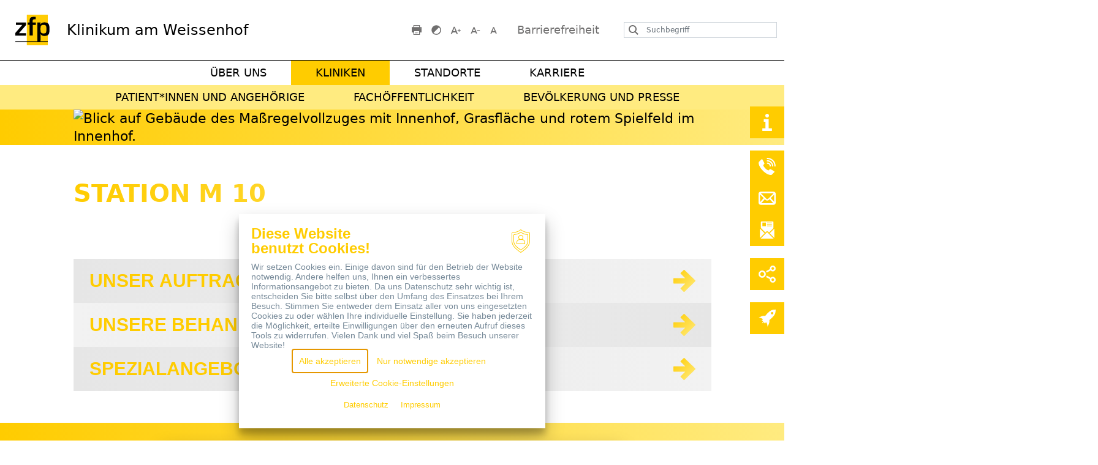

--- FILE ---
content_type: text/html; charset=utf-8
request_url: https://www.klinikum-weissenhof.de/forensische-psychiatrie/standorte-versorgungsformen/m10
body_size: 14551
content:
<!DOCTYPE html>
<html lang="de-DE">
<head>
    <meta charset="utf-8">
<!--
	alto.de New Media GmbH
	This website is powered by TYPO3 - inspiring people to share!
	TYPO3 is a free open source Content Management Framework initially created by Kasper Skaarhoj and licensed under GNU/GPL.
	TYPO3 is copyright 1998-2026 of Kasper Skaarhoj. Extensions are copyright of their respective owners.
	Information and contribution at https://typo3.org/
	{$sourceopt.headerComment}
-->
<title>Station M 10 - Klinikum am Weissenhof - Zentrum für Psychiatrie Weinsberg</title>
<meta name="viewport" content="width=device-width, initial-scale=1">
<meta name="robots" content="index,follow">
<meta name="description" content="Das Klinikum am Weissenhof ist ein modernes, leistungsfähiges Krankenhaus mit sieben eigenständigen Kliniken.">
<meta name="author" content="alto.de New Media GmbH">
<meta name="keywords" content="{$page.meta.keywords}">
<meta name="twitter:card" content="summary">
<meta name="google" content="notranslate">
<meta name="apple-mobile-web-app-capable" content="no">
<link rel="stylesheet" href="/typo3temp/assets/compressed/merged-3d92ed38295505a5b1e62db0c9181cb9-a8f303b5fdbfa698a4b068d920bc7ff4.css?1768829536" media="all">
<script src="/typo3temp/assets/compressed/merged-397b9d76dc13af355f98c3e89b57838c-a34704afc87553df809df7b6c4876701.js?1768829536"></script>
<script>var visitor = visitor || {};
                        visitor = {
                            internal: "false"
                        };
                        </script>
<link rel="apple-touch-icon" sizes="152x152" href="/_assets/9ffc00ff286fb5b5ca692cb9b5c19ce9/Icons/FavIcons/apple-touch-icon.png"><link rel="icon" type="image/png" sizes="132x32" href="/_assets/9ffc00ff286fb5b5ca692cb9b5c19ce9/Icons/FavIcons/favicon-32x32.png"><link rel="manifest" href="/_assets/9ffc00ff286fb5b5ca692cb9b5c19ce9/Icons/FavIcons/site.webmanifest"><link rel="mask-icon" href="/_assets/9ffc00ff286fb5b5ca692cb9b5c19ce9/Icons/FavIcons/safari-pinned-tab.svg" color="#ff5012"><meta name="msapplication-config" content="/_assets/9ffc00ff286fb5b5ca692cb9b5c19ce9/Icons/FavIcons/browserconfig.xml">            <meta name="msapplication-TileColor" content="#ffffff">
            <meta name="theme-color" content="#ffffff">
<link rel="canonical" href="https://www.klinikum-weissenhof.de/forensische-psychiatrie/standorte-versorgungsformen/m10">
</head>
<body>
<header class="header root"><div class="sticky-holder"></div><div class="js-sticky-nav sticky-nav"><div class="container-fluid logo-actions"><div class="row"><div class="column-logo"><div class="logo"><a href="/" title="Klinikum am Weissenhof"><img  alt="ZfP" title="ZfP" src="/_assets/9ffc00ff286fb5b5ca692cb9b5c19ce9/Images/logo.svg"><span class="clinic">Klinikum am Weissenhof</span></a></div><div class="menu-button"><button class="hamburger hamburger--collapse js-toggle-menu" type="button"><span class="hamburger-box"><span class="hamburger-inner"></span></span></button></div></div><div class="column-actions"><div class="wrap-accessibility"><a title="Seite ausdrucken" class="print js-print" href="javascript:;"><svg xmlns="http://www.w3.org/2000/svg" width="24" height="24" viewBox="0 0 24 24" fill="#706f6f"><path d="M14 20h-6v-1h6v1zm10-15v13h-4v6h-16v-6h-4v-13h4v-5h16v5h4zm-6 10h-12v7h12v-7zm0-13h-12v3h12v-3zm4 5.5c0-.276-.224-.5-.5-.5s-.5.224-.5.5.224.5.5.5.5-.224.5-.5zm-6 9.5h-8v1h8v-1z"/></svg></a><a title="Aktiviere Hoher Kontrast" class="wrap-invert js-hc-switcher" href="javascript:;"><svg xmlns="http://www.w3.org/2000/svg" width="24" height="24" viewBox="0 0 24 24" fill="#706f6f"><g transform="translate(-0.143 -0.143)"><g transform="translate(0 0)"><rect width="24" height="24" transform="translate(0.143 0.143)" fill="none"></rect></g><path d="M9.842,2a7.842,7.842,0,1,0,7.842,7.842A7.866,7.866,0,0,0,9.842,2Zm0,14.116a6.558,6.558,0,0,1-4.47-1.8l8.94-8.94a6.558,6.558,0,0,1,1.8,4.47A6.292,6.292,0,0,1,9.842,16.116Z" transform="translate(2.388 2.388)" fill="#706f6f" fill-rule="evenodd"></path></g></svg></a><a href="javascript:;" title="Schriftgröße erhöhen" class="wrap-font-plus js-font-up"><svg xmlns="http://www.w3.org/2000/svg" width="24" height="24" viewBox="0 0 24 24" fill="#706f6f"><g transform="translate(800 994)"><path d="M0,0H24V24H0ZM0,0H24V24H0ZM0,0H24V24H0Z" transform="translate(-800 -994)" fill="none"></path><g transform="translate(-796.299 -987.243)"><path d="M16.006,5H14.445L9.5,16.451h2.186l.937-2.29h5.2l.937,2.29h2.186Zm-2.727,7.287,1.947-5.226,1.947,5.226H13.279Z" transform="translate(-9.5 -5)" fill="#706f6f"></path><path d="M296.774,416.151h-1.041v2.082h-2.082v1.041h2.082v2.082h1.041v-2.082h2.082v-1.041h-2.082Z" transform="translate(-282.72 -413.028)" fill="#706f6f"></path></g></g></svg></a><a href="javascript:;" title="Schriftgröße verkleinern" class="wrap-font-minus js-font-down"><svg xmlns="http://www.w3.org/2000/svg" width="24" height="24" viewBox="0 0 24 24" fill="#706f6f"><g transform="translate(800 994)"><path d="M0,0H24V24H0ZM0,0H24V24H0ZM0,0H24V24H0Z" transform="translate(-800 -994)" fill="none"></path><g transform="translate(-795.694 -986.751)"><path d="M15.488,5H14.051L9.5,15.538h2.012l.862-2.108h4.79l.862,2.108h2.012Zm-2.51,6.706L14.769,6.9l1.791,4.809H12.978Z" transform="translate(-9.5 -5)" fill="#706f6f"></path><path d="M293.651,418.151v.958h4.79v-.958Z" transform="translate(-283.592 -413.361)" fill="#706f6f"></path></g></g></svg></a><a href="javascript:;" title="Schriftgröße zurücksetzen" class="wrap-font-reset js-font-base"><svg xmlns="http://www.w3.org/2000/svg" width="24" height="24" viewBox="0 0 24 24" fill="#706f6f"><g transform="translate(800 994)"><path d="M0,0H24V24H0ZM0,0H24V24H0ZM0,0H24V24H0Z" transform="translate(-800 -994)" fill="none"></path><g transform="translate(-795.694 -986.751)"><path d="M15.488,5H14.051L9.5,15.538h2.012l.862-2.108h4.79l.862,2.108h2.012Zm-2.51,6.706L14.769,6.9l1.791,4.809H12.978Z" transform="translate(-9.5 -5)" fill="#706f6f"></path></g></g></svg></a><a href="/barrierefreiheit" class="nav-link accessibility">Barrierefreiheit</a></div><div class="col-search js-search-toggle"><div class="search-holder">
	<form method="get" id="tx-solr-search-form-pi-results" action="/suchergebnisse" data-suggest="/suchergebnisse?type=7384" data-suggest-header="Top Results" accept-charset="utf-8">
		<div class="row">
			<div class="col-12 search-input-wrap">
				<input type="text" class="tx-solr-q js-solr-q tx-solr-suggest form-control" name="tx_solr[q]" value="" placeholder="Suchbegriff">
				<a class="submit-btn" href="javascript:;">
					<svg xmlns="http://www.w3.org/2000/svg" width="24" height="24" viewBox="0 0 24 24"><path d="M23.809 21.646l-6.205-6.205c1.167-1.605 1.857-3.579 1.857-5.711 0-5.365-4.365-9.73-9.731-9.73-5.365 0-9.73 4.365-9.73 9.73 0 5.366 4.365 9.73 9.73 9.73 2.034 0 3.923-.627 5.487-1.698l6.238 6.238 2.354-2.354zm-20.955-11.916c0-3.792 3.085-6.877 6.877-6.877s6.877 3.085 6.877 6.877-3.085 6.877-6.877 6.877c-3.793 0-6.877-3.085-6.877-6.877z"/></svg>
				</a>
			</div>
			<div class="col-submit">
				<span class="submit-btn"><i class="fas fa-search"></i></span>
			</div>
		</div>
	</form>
</div></div></div></div></div><div class="container container-menu"><div class="row"><div class="column-main-nav"><div class="main-nav-wrap nav-wrap js-main-nav"><ul class="main-nav navi"><li class="nav-item dropdown "><a class="nav-link" href="/ueber-uns" title="Über Uns">Über Uns</a><span class="next-level js-next-level"></span><div class="wrap-dropdown-menu js-level"><div class="container"><ul class="nav-dropdown-menu"><li class="nav-item back-item js-back-item"><span class="prev-level"></span><a href="javascript:;" class="nav-link">Zurück</a></li><li class="nav-item dropdown"><a class="nav-link " href="/ueber-uns/aktuelles" title="Aktuelles">Aktuelles</a><span class="next-level js-next-level"></span><div class="wrap-dropdown-menu js-level"><div class="container"><ul class="nav-dropdown-menu"><li class="nav-item back-item js-back-item"><span class="prev-level"></span><a href="javascript:;" class="nav-link">Zurück</a></li><li class="nav-item "><a class="nav-link " href="/ueber-uns/aktuelles/news" title="News">News</a></li><li class="nav-item "><a class="nav-link " href="/veranstaltungen" title="Veranstaltungen">Veranstaltungen</a></li><li class="nav-item "><a class="nav-link " href="/ueber-uns/aktuelles/ausschreibungen" title="Ausschreibungen nach VOB">Ausschreibungen nach VOB</a></li></ul></div></div></li><li class="nav-item dropdown"><a class="nav-link " href="/ueber-uns/unser-unternehmen" title="Unser Unternehmen">Unser Unternehmen</a><span class="next-level js-next-level"></span><div class="wrap-dropdown-menu js-level"><div class="container"><ul class="nav-dropdown-menu"><li class="nav-item back-item js-back-item"><span class="prev-level"></span><a href="javascript:;" class="nav-link">Zurück</a></li><li class="nav-item "><a class="nav-link " href="/ueber-uns/unser-unternehmen/organisation" title="Organisation">Organisation</a></li><li class="nav-item "><a class="nav-link " href="/ueber-uns/unser-unternehmen/compliance" title="Compliance">Compliance</a></li><li class="nav-item "><a class="nav-link " href="/ueber-uns/unser-unternehmen/qualitaet" title="Qualität">Qualität</a></li><li class="nav-item "><a class="nav-link " href="/leitbild" title="Leitbild">Leitbild</a></li><li class="nav-item "><a class="nav-link " href="/ueber-uns/unser-unternehmen/ethik" title="Ethik">Ethik</a></li><li class="nav-item "><a class="nav-link " href="/nachhaltigkeit" title="Nachhaltigkeit">Nachhaltigkeit</a></li><li class="nav-item "><a class="nav-link " href="/ueber-uns/unser-unternehmen/geschaeftsfelder" title="Geschäftsfelder + Beteiligungen">Geschäftsfelder + Beteiligungen</a></li><li class="nav-item "><a class="nav-link " href="/geschichte" title="Geschichte">Geschichte</a></li><li class="nav-item "><a class="nav-link " href="/kontaktpersonen" title="Kontaktpersonen">Kontaktpersonen</a></li></ul></div></div></li><li class="nav-item "><a class="nav-link " href="/ueber-uns/forschung-und-lehre" title="Forschung und Lehre">Forschung und Lehre</a></li><li class="nav-item "><a class="nav-link " href="/ueber-uns/die-zfp-gruppe" title="Die zfp-Gruppe">Die zfp-Gruppe</a></li></ul></div></div></li><li class="nav-item dropdown is-active"><a class="nav-link" href="/kliniken" title="Kliniken">Kliniken</a><span class="next-level js-next-level"></span><div class="wrap-dropdown-menu js-level"><div class="container"><ul class="nav-dropdown-menu"><li class="nav-item back-item js-back-item"><span class="prev-level"></span><a href="javascript:;" class="nav-link">Zurück</a></li><li class="nav-item dropdown"><a class="nav-link " href="/allgemeine-psychiatrie" title="Allgemeine Psychiatrie">Allgemeine Psychiatrie</a><span class="next-level js-next-level"></span><div class="wrap-dropdown-menu js-level"><div class="container"><ul class="nav-dropdown-menu"><li class="nav-item back-item js-back-item"><span class="prev-level"></span><a href="javascript:;" class="nav-link">Zurück</a></li><li class="nav-item "><a class="nav-link " href="/allgemeine-psychiatrie/weinsberg" title="Klinik für Allgemeine Psychiatrie und Psychotherapie">Klinik für Allgemeine Psychiatrie und Psychotherapie</a></li><li class="nav-item "><a class="nav-link " href="/allgemeine-psychiatrie/gemeindenah" title="Allgemeine Psychiatrie Gemeindenahe Versorgung">Allgemeine Psychiatrie Gemeindenahe Versorgung</a></li></ul></div></div></li><li class="nav-item dropdown"><a class="nav-link " href="/alterspsychiatrie" title="Alterspsychiatrie">Alterspsychiatrie</a><span class="next-level js-next-level"></span><div class="wrap-dropdown-menu js-level"><div class="container"><ul class="nav-dropdown-menu"><li class="nav-item back-item js-back-item"><span class="prev-level"></span><a href="javascript:;" class="nav-link">Zurück</a></li><li class="nav-item "><a class="nav-link " href="/alterspsychiatrie/kompetenzen-krankheitsbilder" title="Kompetenzen + Krankheitsbilder">Kompetenzen + Krankheitsbilder</a></li><li class="nav-item "><a class="nav-link " href="/alterspsychiatrie/standorte-versorgungsformen" title="Standorte + Versorgungsformen">Standorte + Versorgungsformen</a></li><li class="nav-item "><a class="nav-link " href="/alterspsychiatrie/therapie-beratung" title="Therapie + Beratung">Therapie + Beratung</a></li><li class="nav-item "><a class="nav-link " href="/alterspsychiatrie/kontakt-aufnahme" title="Kontakt + Aufnahme">Kontakt + Aufnahme</a></li></ul></div></div></li><li class="nav-item dropdown"><a class="nav-link is-active" href="/forensische-psychiatrie" title="Forensische Psychiatrie">Forensische Psychiatrie</a><span class="next-level js-next-level"></span><div class="wrap-dropdown-menu js-level"><div class="container"><ul class="nav-dropdown-menu"><li class="nav-item back-item js-back-item"><span class="prev-level"></span><a href="javascript:;" class="nav-link">Zurück</a></li><li class="nav-item "><a class="nav-link " href="/mrv-sha" title="MRV-Neubau SHA">MRV-Neubau SHA</a></li><li class="nav-item "><a class="nav-link " href="/forensische-psychiatrie/kompetenzen-gesetzeslage" title="Kompetenzen + Gesetzeslage">Kompetenzen + Gesetzeslage</a></li><li class="nav-item "><a class="nav-link is-active" href="/forensische-psychiatrie/standorte-versorgungsformen" title="Standorte + Versorgungsformen">Standorte + Versorgungsformen</a></li><li class="nav-item "><a class="nav-link " href="/forensische-psychiatrie/therapie-beratung" title="Therapie + Beratung">Therapie + Beratung</a></li><li class="nav-item "><a class="nav-link " href="/forensische-psychiatrie/kontakt-aufnahme" title="Kontakt + Aufnahme">Kontakt + Aufnahme</a></li><li class="nav-item "><a class="nav-link " href="/forensische-psychiatrie/faq" title="Häufige Fragen + Antworten">Häufige Fragen + Antworten</a></li></ul></div></div></li><li class="nav-item dropdown"><a class="nav-link " href="/kinder-und-jugendpsychiatrie" title="Kinder- und Jugendpsychiatrie">Kinder- und Jugendpsychiatrie</a><span class="next-level js-next-level"></span><div class="wrap-dropdown-menu js-level"><div class="container"><ul class="nav-dropdown-menu"><li class="nav-item back-item js-back-item"><span class="prev-level"></span><a href="javascript:;" class="nav-link">Zurück</a></li><li class="nav-item "><a class="nav-link " href="/kinder-und-jugendpsychiatrie/kompetenzen-krankheitsbilder" title="Kompetenzen + Krankheitsbilder">Kompetenzen + Krankheitsbilder</a></li><li class="nav-item "><a class="nav-link " href="/kinder-und-jugendpsychiatrie/standorte-versorgungsformen" title="Standorte + Versorgungsformen">Standorte + Versorgungsformen</a></li><li class="nav-item "><a class="nav-link " href="/kinder-und-jugendpsychiatrie/therapie-beratung" title="Therapie + Beratung">Therapie + Beratung</a></li><li class="nav-item "><a class="nav-link " href="/kinder-und-jugendpsychiatrie/kontakt-aufnahme" title="Kontakt + Aufnahme">Kontakt + Aufnahme</a></li></ul></div></div></li><li class="nav-item dropdown"><a class="nav-link " href="/psychosomatische-medizin" title="Psychosomatische Medizin">Psychosomatische Medizin</a><span class="next-level js-next-level"></span><div class="wrap-dropdown-menu js-level"><div class="container"><ul class="nav-dropdown-menu"><li class="nav-item back-item js-back-item"><span class="prev-level"></span><a href="javascript:;" class="nav-link">Zurück</a></li><li class="nav-item "><a class="nav-link " href="/psychosomatische-medizin/kompetenzen-krankheitsbilder" title="Kompetenzen + Krankheitsbilder">Kompetenzen + Krankheitsbilder</a></li><li class="nav-item "><a class="nav-link " href="/psychosomatische-medizin/standorte-versorgungsformen" title="Standorte + Versorgungsformen">Standorte + Versorgungsformen</a></li><li class="nav-item "><a class="nav-link " href="/psychosomatische-medizin/therapie-beratung" title="Therapie + Beratung">Therapie + Beratung</a></li><li class="nav-item "><a class="nav-link " href="/psychosomatische-medizin/kontakt-aufnahme" title="Kontakt + Aufnahme">Kontakt + Aufnahme</a></li></ul></div></div></li><li class="nav-item dropdown"><a class="nav-link " href="/suchttherapie" title="Suchttherapie">Suchttherapie</a><span class="next-level js-next-level"></span><div class="wrap-dropdown-menu js-level"><div class="container"><ul class="nav-dropdown-menu"><li class="nav-item back-item js-back-item"><span class="prev-level"></span><a href="javascript:;" class="nav-link">Zurück</a></li><li class="nav-item "><a class="nav-link " href="/suchttherapie/kompetenzen-krankheitsbilder" title="Kompetenzen + Krankheitsbilder">Kompetenzen + Krankheitsbilder</a></li><li class="nav-item "><a class="nav-link " href="/suchttherapie/standorte-versorgungsformen" title="Standorte + Versorgungsformen">Standorte + Versorgungsformen</a></li><li class="nav-item "><a class="nav-link " href="/suchttherapie/therapie-beratung" title="Therapie + Beratung">Therapie + Beratung</a></li><li class="nav-item "><a class="nav-link " href="/suchttherapie/kontakt-aufnahme" title="Kontakt + Aufnahme">Kontakt + Aufnahme</a></li></ul></div></div></li><li class="nav-item "><a class="nav-link " href="/mvz" title="Medizinisches Versorgungszentrum (MVZ)">Medizinisches Versorgungszentrum (MVZ)</a></li><li class="nav-item "><a class="nav-link " href="/app" title="Ambulanter Psychiatrischer Pflegedienst (APP)">Ambulanter Psychiatrischer Pflegedienst (APP)</a></li></ul></div></div></li><li class="nav-item  "><a class="nav-link" href="/einrichtungen" title="Standorte">Standorte</a></li><li class="nav-item  "><a class="nav-link" href="/karriere" title="Karriere">Karriere</a></li></ul></div><div class="menu-button is-hidden"><button class="hamburger hamburger--collapse js-toggle-menu" type="button"><span class="hamburger-box"><span class="hamburger-inner"></span></span></button></div><div class="hidden-nav-wrapper"><div class="hidden-nav-wrap"><ul class="hidden-nav hidden"><li class="nav-item special language js-special"></li><li class="nav-item special accessibility js-special"><a href="/barrierefreiheit" class="nav-link accessibility">Barrierefreiheit</a></li><li class="nav-item special search col-search js-special"><div class="search-holder">
	<form method="get" id="tx-solr-search-form-pi-results" action="/suchergebnisse" data-suggest="/suchergebnisse?type=7384" data-suggest-header="Top Results" accept-charset="utf-8">
		<div class="row">
			<div class="col-12 search-input-wrap">
				<input type="text" class="tx-solr-q js-solr-q tx-solr-suggest form-control" name="tx_solr[q]" value="" placeholder="Suchbegriff">
				<a class="submit-btn" href="javascript:;">
					<svg xmlns="http://www.w3.org/2000/svg" width="24" height="24" viewBox="0 0 24 24"><path d="M23.809 21.646l-6.205-6.205c1.167-1.605 1.857-3.579 1.857-5.711 0-5.365-4.365-9.73-9.731-9.73-5.365 0-9.73 4.365-9.73 9.73 0 5.366 4.365 9.73 9.73 9.73 2.034 0 3.923-.627 5.487-1.698l6.238 6.238 2.354-2.354zm-20.955-11.916c0-3.792 3.085-6.877 6.877-6.877s6.877 3.085 6.877 6.877-3.085 6.877-6.877 6.877c-3.793 0-6.877-3.085-6.877-6.877z"/></svg>
				</a>
			</div>
			<div class="col-submit">
				<span class="submit-btn"><i class="fas fa-search"></i></span>
			</div>
		</div>
	</form>
</div></li></ul></div></div></div></div></div><div class="bg-secondary"><div class="container container-menu"><div class="row "><div class="column-second-nav"><div class="second-nav-wrap nav-wrap js-second-nav"><ul class="second-nav navi"><li class="nav-item dropdown "><a class="nav-link" href="/patientinnen-und-angehoerige" title="Patient*innen und Angehörige">Patient*innen und Angehörige</a><span class="next-level js-next-level"></span><div class="wrap-dropdown-menu js-level"><div class="container"><ul class="nav-dropdown-menu"><li class="nav-item back-item js-back-item"><span class="prev-level"></span><a href="javascript:;" class="nav-link">Zurück</a></li><li class="nav-item "><a class="nav-link " href="/aufnahme" title="Aufnahme">Aufnahme</a></li><li class="nav-item dropdown"><a class="nav-link " href="/patientinnen-und-angehoerige/service/behandlung" title="Behandlung">Behandlung</a><span class="next-level js-next-level"></span><div class="wrap-dropdown-menu js-level"><div class="container"><ul class="nav-dropdown-menu"><li class="nav-item back-item js-back-item"><span class="prev-level"></span><a href="javascript:;" class="nav-link">Zurück</a></li><li class="nav-item "><a class="nav-link " href="/patientinnen-und-angehoerige/service/behandlung/pflege" title="Pflege">Pflege</a></li><li class="nav-item "><a class="nav-link " href="/patientinnen-und-angehoerige/service/behandlung/medizin" title="Medizin">Medizin</a></li><li class="nav-item "><a class="nav-link " href="/fachtherapien" title="Fachtherapien">Fachtherapien</a></li></ul></div></div></li><li class="nav-item dropdown"><a class="nav-link " href="/patientinnen-und-angehoerige/service/begleitung" title="Begleitung">Begleitung</a><span class="next-level js-next-level"></span><div class="wrap-dropdown-menu js-level"><div class="container"><ul class="nav-dropdown-menu"><li class="nav-item back-item js-back-item"><span class="prev-level"></span><a href="javascript:;" class="nav-link">Zurück</a></li><li class="nav-item "><a class="nav-link " href="/patientinnen-und-angehoerige/service/begleitung/sozialdienst" title="Sozialdienst">Sozialdienst</a></li><li class="nav-item "><a class="nav-link " href="/patientenfuersprecher" title="Patientenfürsprecher">Patientenfürsprecher</a></li><li class="nav-item "><a class="nav-link " href="/ueber-uns/unser-unternehmen/ethik" title="Ethik-Komitee">Ethik-Komitee</a></li><li class="nav-item "><a class="nav-link " href="/seelsorge" title="Seelsorge">Seelsorge</a></li><li class="nav-item "><a class="nav-link " href="/foerderverein" title="Förderverein">Förderverein</a></li><li class="nav-item "><a class="nav-link " href="/patientinnen-und-angehoerige/service/begleitung/weinsberger-hilfsverein" title="Weinsberger Hilfsverein">Weinsberger Hilfsverein</a></li><li class="nav-item "><a class="nav-link " href="/patientinnen-und-angehoerige/service/begleitung/selbshilfegruppen-und-angehoerigengruppen" title="Selbshilfegruppen und Angehörigengruppen">Selbshilfegruppen und Angehörigengruppen</a></li><li class="nav-item "><a class="nav-link " href="/gpsp" title="GPSP">GPSP</a></li></ul></div></div></li><li class="nav-item "><a class="nav-link " href="/besuch" title="Ihr Besuch">Ihr Besuch</a></li><li class="nav-item "><a class="nav-link " href="/feedback" title="Lob, Kritik und Anregungen">Lob, Kritik und Anregungen</a></li><li class="nav-item "><a class="nav-link " href="/curamenta" title="Curamenta-Portal">Curamenta-Portal</a></li><li class="nav-item dropdown"><a class="nav-link " href="/patientinnen-und-angehoerige/service" title="Service">Service</a><span class="next-level js-next-level"></span><div class="wrap-dropdown-menu js-level"><div class="container"><ul class="nav-dropdown-menu"><li class="nav-item back-item js-back-item"><span class="prev-level"></span><a href="javascript:;" class="nav-link">Zurück</a></li><li class="nav-item "><a class="nav-link " href="/abc-der-psychiatrie" title="abc-der-psychiatrie">abc-der-psychiatrie</a></li><li class="nav-item "><a class="nav-link " href="/patientinnen-und-angehoerige/service/herzlich-willkommen-klinikum-a-z" title="Das Klinikum von A bis Z">Das Klinikum von A bis Z</a></li><li class="nav-item "><a class="nav-link " href="/patientinnen-und-angehoerige/service/unser-park" title="Unser Park">Unser Park</a></li><li class="nav-item "><a class="nav-link " href="/cafe-auszeit" title="Café Auszeit">Café Auszeit</a></li><li class="nav-item "><a class="nav-link " href="/patientinnen-und-angehoerige/service/laedle-im-park" title="Lädle im Park">Lädle im Park</a></li><li class="nav-item "><a class="nav-link " href="/patientinnen-und-angehoerige/service/wahlleistungen" title="Wahlleistungen">Wahlleistungen</a></li><li class="nav-item "><a class="nav-link " href="/speiseangebot" title="Speiseangebot">Speiseangebot</a></li><li class="nav-item "><a class="nav-link " href="/downloads" title="Downloads">Downloads</a></li></ul></div></div></li></ul></div></div></li><li class="nav-item dropdown "><a class="nav-link" href="/fachoeffentlichkeit" title="Fachöffentlichkeit">Fachöffentlichkeit</a><span class="next-level js-next-level"></span><div class="wrap-dropdown-menu js-level"><div class="container"><ul class="nav-dropdown-menu"><li class="nav-item back-item js-back-item"><span class="prev-level"></span><a href="javascript:;" class="nav-link">Zurück</a></li><li class="nav-item "><a class="nav-link " href="/fachoeffentlichkeit/zuweisen" title="Informationen für Zuweiser*innen">Informationen für Zuweiser*innen</a></li><li class="nav-item "><a class="nav-link " href="/fachoeffentlichkeit/bildung" title="Fort- und Weiterbildung">Fort- und Weiterbildung</a></li><li class="nav-item "><a class="nav-link " href="/fachoeffentlichkeit/fachpublikationen" title="Fachpublikationen">Fachpublikationen</a></li></ul></div></div></li><li class="nav-item dropdown "><a class="nav-link" href="/oeffentlichkeit" title="Bevölkerung und Presse">Bevölkerung und Presse</a><span class="next-level js-next-level"></span><div class="wrap-dropdown-menu js-level"><div class="container"><ul class="nav-dropdown-menu"><li class="nav-item back-item js-back-item"><span class="prev-level"></span><a href="javascript:;" class="nav-link">Zurück</a></li><li class="nav-item "><a class="nav-link " href="/news" title="News">News</a></li><li class="nav-item "><a class="nav-link " href="/veranstaltungen" title="Veranstaltungen">Veranstaltungen</a></li><li class="nav-item "><a class="nav-link " href="/sms-service" title="SMS-Service">SMS-Service</a></li><li class="nav-item "><a class="nav-link " href="/oeffentlichkeit/arbeitskreis-forensik" title="Arbeitskreis Forensik">Arbeitskreis Forensik</a></li><li class="nav-item "><a class="nav-link " href="/presse" title="Presse">Presse</a></li><li class="nav-item "><a class="nav-link " href="/downloads" title="Downloads">Downloads</a></li></ul></div></div></li></ul></div></div></div></div></div></div><div class="header-wrapper"><div class="header-image-wrapper "><div class="container"><div class="row"><div class="col-12"><picture><source media="(min-width: 992px)" srcset="/fileadmin/_processed_/a/5/csm_Forensik_Innenhof_Spielfeld_rechts_a0d3fd520f.jpg"><source media="(min-width: 768px)" srcset="/fileadmin/_processed_/a/5/csm_Forensik_Innenhof_Spielfeld_rechts_7d006ac2e3.jpg"><source srcset="/fileadmin/_processed_/a/5/csm_Forensik_Innenhof_Spielfeld_rechts_895e44cfd2.jpg"><img src="/fileadmin/_processed_/a/5/csm_Forensik_Innenhof_Spielfeld_rechts_a0d3fd520f.jpg" title="" alt="Blick auf Gebäude des Maßregelvollzuges mit Innenhof, Grasfläche und rotem Spielfeld im Innenhof."></picture></div></div></div></div></div></header><!--TYPO3SEARCH_begin--><section id="c1383" class="bg-white no-space-top no-space-bottom ce-textmedia"><div class="container"><div class="row text-media
"><div class="ce-bodytext"><h1 class="h1">Station M 10</h1></div></div></div></section><section id="c1281" class="bg- no-space-top no-space-bottom"><div class="container"><div class="row"><div class="col-intro"></div></div><div class="row"><div class="accordion-holder"><div class="accordion accordion-flush" id="acc1281"><div id="c1284" class="accordion-item"><h2 class="accordion-header" id="ach1284"><button class="accordion-button collapsed" type="button" data-bs-toggle="collapse" data-bs-target="#aci1284" aria-expanded="false" aria-controls="aci1284">
            Unser Auftrag
        </button></h2><div id="aci1284" class="accordion-collapse collapse " aria-labelledby="ach1284"><div class="accordion-body text-media  "><div class="ce-bodytext"><p>Entsprechend dem gesetzlichen Auftrag der Besserung und Sicherung ergeben sich Therapieauftrag und Therapieanspruch.</p><p>Die Station M 10 hat den Auftrag, unter Beachtung der öffentlichen Sicherheit mit psychiatrischen, psychotherapeutischen und rehabilitativen Maßnahmen Patient*innen auf die Entlassung aus dem Maßregelvollzug vorzubereiten.</p></div></div></div></div><div id="c1283" class="accordion-item"><h2 class="accordion-header" id="ach1283"><button class="accordion-button collapsed" type="button" data-bs-toggle="collapse" data-bs-target="#aci1283" aria-expanded="false" aria-controls="aci1283">
            Unsere Behandlungsziele
        </button></h2><div id="aci1283" class="accordion-collapse collapse " aria-labelledby="ach1283"><div class="accordion-body text-media  "><div class="ce-bodytext"><p>Unser Gesamtziel ist es, die einzelnen Patient*innen auf eine im Rahmen der Möglichkeiten so weit möglich eigenständige und selbstbestimmte Lebensweise vorzubereiten. Weitere Ziele bestehen darin, die Patient*innen individuell auf ein straffreies Leben in der Gesellschaft hinzuführen und die psychische Stabilität zu fördern und zu erhalten:</p><ul><li>Auseinandersetzung mit der psychischen Grunderkrankung und der eigenen Störungsproblematik</li><li>Die Fähigkeit, Frühwarnsymptome zu erkennen und den richtigen Umgang damit zu erlernen</li><li>Erlernen des eigenständigen und verlässlichen Umgangs mit der Medikation</li><li>Distanzierung von delinquenten Verhaltensmustern</li><li>Entwicklung deliktprophylaktischer Strategien anhand von Deliktbearbeitung</li><li>Verbesserung sozialer Kompetenzen, Einüben eigenverantwortlicher Alltagsstrukturierung und Haushaltsführung, Praktizieren sinnvoller Freizeitgestaltung</li><li>Entwicklung der Fähigkeit, in einer betreuten Gemeinschaft mit den dazugehörigen Rechten und Pflichten leben zu können</li><li>Entwicklung einer realistischen Entlassperspektive</li><li>Wiedereingliederung in die Gesellschaft nach individuellen Möglichkeiten</li></ul></div></div></div></div><div id="c1282" class="accordion-item"><h2 class="accordion-header" id="ach1282"><button class="accordion-button collapsed" type="button" data-bs-toggle="collapse" data-bs-target="#aci1282" aria-expanded="false" aria-controls="aci1282">
            Spezialangebote
        </button></h2><div id="aci1282" class="accordion-collapse collapse " aria-labelledby="ach1282"><div class="accordion-body text-media  "><div class="ce-bodytext"><ul><li>Stressbewältigungstraining (SBT)</li><li>Therapeutisches Klettern</li><li>Schulisches Angebot und Kognitives Training</li><li>Anti-sexuelle-Aggressions-Training (ASAT) für den gesamten § 63 StGB-Bereich</li><li>Patientenfreizeiten</li></ul></div></div></div></div></div></div></div></div></section><script>
        $('document').ready(function(){
            //  Wenn ein Link zu einem Akkordeon auf der selben Seite angeklickt wird,
            //  wird das Element geöffnet und dort hin gescrollt
            window.addEventListener("hashchange", (event) => {
                if (event.oldURL !== event.newURL) {
                    let element = document.getElementById(event.newURL.split("#")[1]);
                    if (element) {
                        let $item = $(location.hash + " .accordion-collapse");
                        $item.on('shown.bs.collapse', function () {
                            element.scrollIntoView();
                        });
                        $item.collapse("show");
                    }
                }
            });
            //  Wenn ein Link mit hash zu einem Tab aufgrufen wird, wird dieser initial geöffnet
            if (location.hash !== null && location.hash !== "") {
                let $item = $(location.hash + " .accordion-collapse");
                $item.collapse("show");
            }
        })
    </script><!--TYPO3SEARCH_end--><footer><div class="container"><div class="row first "><div class="col-footer-entry-menu"><div class="footer-menu-wrap"><ul><li><a href="/fachoeffentlichkeit" title="Fachöffentlichkeit"><span>Fachöffentlichkeit</span></a></li></ul></div><div class="footer-menu-wrap"><ul><li><a href="/patientinnen-und-angehoerige" title="Patient*innen und Angehörige"><span>Patient*innen und Angehörige</span></a></li></ul></div><div class="footer-menu-wrap"><ul><li><a href="/oeffentlichkeit" title="Bevölkerung und Presse"><span>Bevölkerung und Presse</span></a></li></ul></div></div><div class="col-footer-logo"><div class="logo"><a href="/" title="Klinikum am Weissenhof"><img  alt="ZfP" title="ZfP" src="/_assets/9ffc00ff286fb5b5ca692cb9b5c19ce9/Images/logo-invert.svg"></a></div><span class="clinic">Klinikum am Weissenhof</span></div></div><div class="row second"><div class="col-footer-menues"><div class="footer-menu-wrap"><ul><li><a class="" href="/ueber-uns" title="Über Uns">
            Über Uns
            </a></li><li><a class="" href="/ueber-uns/aktuelles" title="Aktuelles">
                Aktuelles
                </a></li><li><a class="" href="/ueber-uns/unser-unternehmen" title="Unser Unternehmen">
                Unser Unternehmen
                </a></li><li><a class="" href="/ueber-uns/forschung-und-lehre" title="Forschung und Lehre">
                Forschung und Lehre
                </a></li><li><a class="" href="/ueber-uns/die-zfp-gruppe" title="Die zfp-Gruppe">
                Die zfp-Gruppe
                </a></li></ul></div><div class="footer-menu-wrap"><ul><li><a class="is-active" href="/kliniken" title="Kliniken">
            Kliniken
            </a></li><li><a class="" href="/allgemeine-psychiatrie" title="Allgemeine Psychiatrie">
                Allgemeine Psychiatrie
                </a></li><li><a class="" href="/alterspsychiatrie" title="Alterspsychiatrie">
                Alterspsychiatrie
                </a></li><li><a class="is-active" href="/forensische-psychiatrie" title="Forensische Psychiatrie">
                Forensische Psychiatrie
                </a></li><li><a class="" href="/kinder-und-jugendpsychiatrie" title="Kinder- und Jugendpsychiatrie">
                Kinder- und Jugendpsychiatrie
                </a></li><li><a class="" href="/psychosomatische-medizin" title="Psychosomatische Medizin">
                Psychosomatische Medizin
                </a></li><li><a class="" href="/suchttherapie" title="Suchttherapie">
                Suchttherapie
                </a></li><li><a class="" href="/mvz" title="Medizinisches Versorgungszentrum (MVZ)">
                Medizinisches Versorgungszentrum (MVZ)
                </a></li><li><a class="" href="/app" title="Ambulanter Psychiatrischer Pflegedienst (APP)">
                Ambulanter Psychiatrischer Pflegedienst (APP)
                </a></li></ul></div><div class="footer-menu-wrap"><ul><li><a class="" href="/einrichtungen" title="Standorte">
            Standorte
            </a></li></ul></div></div><div class="col-company-info"><p>Weissenhof&nbsp;<br> 74189 Weinsberg<br> Telefon 07134 75-0<br> Telefax 07134 75-4190<br><a href="#" data-mailto-token="ocknvq,kphqBmnkpkmwo/ygkuugpjqh0fg" data-mailto-vector="2">info<span style="background:none;padding:0;">@</span>klinikum-weissenhof.de</a></p></div></div><div class="row"><div class="socket"><div class="socket-line"><p>Ein Unternehmen der ZfP-Gruppe Baden-Württemberg</p></div><ul class="menu"><li><a class="" href="/kontakt"
                                title="Anfahrt/Kontakt">
                            Anfahrt/Kontakt
                            </a></li><li><a class="" href="/barrierefreiheit"
                                title="Barrierefreiheit">
                            Barrierefreiheit
                            </a></li><li><a href="javascript:altoCookie.openBannerSettings();" title="Cookie-Einstellungen">
                                Cookie-Einstellungen
                            </a></li><li><a class="" href="/datenschutz"
                                title="Datenschutz">
                            Datenschutz
                            </a></li><li><a class="" href="/impressum"
                                title="Impressum">
                            Impressum
                            </a></li></ul><ul class="socials"><li><a href="https://www.youtube.com/user/KlinikumWeissenhof/feed?feature=context" target="_blank" rel="noreferrer" title="YouTube"><img src="/_assets/9ffc00ff286fb5b5ca692cb9b5c19ce9/Images/Icons/icon-youtube.svg"></a></li><li><a href="https://www.facebook.com/zfpweinsberg" target="_blank" rel="noreferrer" title="Facebook"><img src="/_assets/9ffc00ff286fb5b5ca692cb9b5c19ce9/Images/Icons/icon-facebook.svg"></a></li><li><a href="https://www.instagram.com/zfp.klinikum.weissenhof/" target="_blank" rel="noreferrer" title="Instagram"><img src="/_assets/9ffc00ff286fb5b5ca692cb9b5c19ce9/Images/Icons/icon-instagram.svg"></a></li><li><a href="https://de.linkedin.com/company/klinikum-am-weissenhof" target="_blank" rel="noreferrer" title="LinkedIn"><img src="/_assets/9ffc00ff286fb5b5ca692cb9b5c19ce9/Images/Icons/icon-linkedin.svg"></a></li></ul></div></div></div></footer><svg class="is-invisible" aria-hidden="true" focusable="false"><linearGradient id="gradient-left-right" x2="1" y2="1"><stop offset="0%" stop-color="var(--bs-primary)" /><stop offset="100%" stop-color="var(--bs-secondary)" /></linearGradient><linearGradient id="gradient-right-left" x2="1" y2="1"><stop offset="0%" stop-color="var(--bs-secondary)" /><stop offset="100%" stop-color="var(--bs-primary)" /></linearGradient></svg><div class="search-overlay js-search-toggle" data-toggle="search"></div><div class="fixed-holder"><div class="mobile-more js-toggle-flags"><div class="holder"><span class="svg-holder"><span></span><span></span></span></div></div><div class="fixed-holder-inner js-flags-holder"><div class="info-holder holder js-toggle-flag"><a href="/kontakt" title="Anfahrt" class="svg-holder"><svg
   x="0px"
   y="0px"
   viewBox="0 0 24 24.000001"
   xml:space="preserve"
   sodipodi:docname="icon-content-info.svg"
   width="24"
   height="24"
   inkscape:version="1.1.1 (3bf5ae0d25, 2021-09-20)"
   xmlns:inkscape="http://www.inkscape.org/namespaces/inkscape"
   xmlns:sodipodi="http://sodipodi.sourceforge.net/DTD/sodipodi-0.dtd"
   xmlns:xlink="http://www.w3.org/1999/xlink"
   xmlns="http://www.w3.org/2000/svg"
   xmlns:svg="http://www.w3.org/2000/svg"><defs
   /><sodipodi:namedview
   pagecolor="#ffffff"
   bordercolor="#666666"
   borderopacity="1.0"
   inkscape:pageshadow="2"
   inkscape:pageopacity="0.0"
   inkscape:pagecheckerboard="0"
   showgrid="false"
   inkscape:zoom="2.9351585"
   inkscape:cx="15.842415"
   inkscape:cy="29.129602"
   inkscape:window-width="1920"
   inkscape:window-height="1017"
   inkscape:window-x="-8"
   inkscape:window-y="-8"
   inkscape:window-maximized="1"
   inkscape:current-layer="Ebene_1" /><style
   type="text/css"
  >
	.st0{clip-path:url(#SVGID_00000047046044574671287730000018388375555957729943_);}
</style><g
   transform="matrix(0.40920716,0,0,0.40920716,-46.176982,-46.048082)"><g
    ><defs
  ><rect
   x="125.75"
   y="112.53"
   width="32.84"
   height="58.650002" /></defs><clipPath
  ><use
   xlink:href="#SVGID_1_"
   style="overflow:visible"
   x="0"
   y="0"
   width="100%"
   height="100%" /></clipPath><path
   d="m 147.63,171.18 v -40.49 h -17.06 v 8.97 h 5.99 v 31.53 h 11.07 z m -9.9,-56.79 c -1.24,1.24 -1.86,2.73 -1.86,4.48 0,1.75 0.62,3.24 1.86,4.48 1.24,1.24 2.73,1.86 4.48,1.86 1.75,0 3.24,-0.62 4.48,-1.86 1.24,-1.24 1.86,-2.73 1.86,-4.48 0,-1.75 -0.62,-3.24 -1.86,-4.48 -1.24,-1.24 -2.73,-1.86 -4.48,-1.86 -1.75,0 -3.24,0.62 -4.48,1.86"
   clip-path="url(#SVGID_00000178894271216953762690000011736143868007891087_)"
   /></g><rect
     x="125.75"
     y="162.21001"
     width="32.84"
     height="8.96"
     /></g></svg></a></div><div class="phone-holder holder js-toggle-flag"><a href="/kontakt" title="07134 75-0" class="svg-holder"><svg
   x="0px"
   y="0px"
   viewBox="0 0 24.000001 24.000001"
   xml:space="preserve"
   sodipodi:docname="icon-phone.svg"
   width="24"
   height="24"
   inkscape:version="1.1.1 (3bf5ae0d25, 2021-09-20)"
   xmlns:inkscape="http://www.inkscape.org/namespaces/inkscape"
   xmlns:sodipodi="http://sodipodi.sourceforge.net/DTD/sodipodi-0.dtd"
   xmlns:xlink="http://www.w3.org/1999/xlink"
   xmlns="http://www.w3.org/2000/svg"
   xmlns:svg="http://www.w3.org/2000/svg"><defs
   /><sodipodi:namedview
   pagecolor="#ffffff"
   bordercolor="#666666"
   borderopacity="1.0"
   inkscape:pageshadow="2"
   inkscape:pageopacity="0.0"
   inkscape:pagecheckerboard="0"
   showgrid="false"
   inkscape:zoom="6.1595994"
   inkscape:cx="13.556076"
   inkscape:cy="13.393728"
   inkscape:window-width="3440"
   inkscape:window-height="1369"
   inkscape:window-x="-8"
   inkscape:window-y="-8"
   inkscape:window-maximized="1"
   inkscape:current-layer="Ebene_1" /><style
   type="text/css"
  >
	.st0{clip-path:url(#SVGID_00000075133116139824687720000007733695123429532840_);}
</style><g
   transform="translate(0.16716023)"><g
     transform="matrix(0.88107515,0,0,0.88107515,-50.520849,-50.635876)"><defs
  ><rect
   x="57.34"
   y="57.470001"
   width="26.860001"
   height="27.24" /></defs><clipPath
  ><use
   xlink:href="#SVGID_1_"
   style="overflow:visible"
   x="0"
   y="0"
   width="100%"
   height="100%" /></clipPath><path
   d="m 82.39,79.43 c 0.05,0.41 -0.07,0.76 -0.37,1.06 L 78.49,84 c -0.16,0.18 -0.37,0.33 -0.62,0.45 -0.26,0.12 -0.51,0.2 -0.76,0.24 -0.02,0 -0.07,0.01 -0.16,0.01 -0.09,0.01 -0.2,0.01 -0.35,0.01 -0.34,0 -0.88,-0.06 -1.63,-0.17 -0.75,-0.12 -1.67,-0.4 -2.76,-0.85 -1.09,-0.45 -2.32,-1.13 -3.7,-2.03 -1.38,-0.9 -2.85,-2.14 -4.41,-3.71 -1.24,-1.22 -2.26,-2.39 -3.08,-3.5 -0.81,-1.11 -1.47,-2.15 -1.96,-3.09 -0.5,-0.95 -0.87,-1.81 -1.12,-2.57 -0.25,-0.77 -0.42,-1.43 -0.5,-1.99 -0.09,-0.56 -0.12,-0.99 -0.11,-1.31 0.02,-0.32 0.03,-0.5 0.03,-0.53 0.03,-0.25 0.12,-0.5 0.24,-0.76 0.12,-0.26 0.27,-0.46 0.45,-0.62 l 3.53,-3.53 c 0.25,-0.25 0.53,-0.37 0.85,-0.37 0.23,0 0.43,0.07 0.61,0.2 0.18,0.13 0.33,0.3 0.45,0.49 l 2.84,5.39 c 0.16,0.28 0.2,0.59 0.13,0.93 -0.07,0.33 -0.22,0.62 -0.45,0.85 l -1.3,1.3 c -0.04,0.04 -0.07,0.09 -0.09,0.17 -0.03,0.08 -0.04,0.15 -0.04,0.2 0.07,0.37 0.23,0.8 0.48,1.27 0.21,0.43 0.54,0.94 0.98,1.55 0.44,0.61 1.07,1.31 1.89,2.11 0.8,0.81 1.5,1.45 2.12,1.9 0.62,0.45 1.14,0.78 1.55,1 0.42,0.21 0.73,0.34 0.96,0.38 l 0.33,0.07 c 0.03,0 0.09,-0.01 0.17,-0.04 0.08,-0.03 0.14,-0.06 0.17,-0.09 l 1.51,-1.54 c 0.32,-0.28 0.69,-0.43 1.11,-0.43 0.3,0 0.54,0.05 0.72,0.16 h 0.03 l 5.12,3.03 c 0.38,0.2 0.6,0.5 0.67,0.85"
   clip-path="url(#SVGID_00000036215454308278459360000011585529336828817062_)"
   /><path
   d="m 75.11,66.54 c -1.13,-1.13 -2.7,-1.71 -4.31,-1.6 -0.23,0.02 -0.41,0.21 -0.4,0.44 l 0.01,1.08 c 0,0.11 0.05,0.22 0.13,0.3 0.01,0.01 0.01,0.01 0.02,0.01 0.09,0.08 0.21,0.12 0.33,0.11 1.06,-0.1 2.1,0.28 2.84,1.03 0.74,0.74 1.12,1.77 1.03,2.82 -0.01,0.12 0.03,0.24 0.11,0.33 0.08,0.09 0.2,0.14 0.32,0.14 l 1.08,-0.01 c 0.23,0 0.42,-0.18 0.43,-0.41 0.11,-1.56 -0.47,-3.12 -1.59,-4.24"
   clip-path="url(#SVGID_00000036215454308278459360000011585529336828817062_)"
   /><path
   d="m 77.7,63.91 c -1.84,-1.84 -4.3,-2.82 -6.92,-2.75 -0.24,0.01 -0.43,0.2 -0.42,0.44 l 0.01,1.08 c 0,0.11 0.05,0.22 0.13,0.3 0,0 0,0 0.01,0.01 0.08,0.08 0.2,0.12 0.32,0.12 2.08,-0.06 4.03,0.72 5.5,2.18 1.46,1.46 2.23,3.39 2.18,5.46 0,0.12 0.04,0.23 0.12,0.32 0.08,0.08 0.19,0.13 0.31,0.13 l 1.08,-0.01 c 0.24,0 0.43,-0.19 0.43,-0.43 0.06,-2.59 -0.92,-5.02 -2.75,-6.85"
   clip-path="url(#SVGID_00000036215454308278459360000011585529336828817062_)"
   /><path
   d="m 84.19,70.75 c 0.15,-3.56 -1.21,-7.04 -3.72,-9.55 -2.56,-2.56 -6.11,-3.91 -9.73,-3.71 -0.23,0.01 -0.41,0.21 -0.41,0.44 l 0.01,1.08 c 0,0.11 0.05,0.22 0.13,0.3 0,0 0.01,0.01 0.01,0.01 0.09,0.08 0.2,0.12 0.32,0.12 3.09,-0.19 6.11,0.96 8.29,3.14 2.14,2.14 3.29,5.11 3.15,8.14 0,0.12 0.04,0.24 0.12,0.32 0.08,0.09 0.2,0.14 0.32,0.13 h 1.08 c 0.23,0 0.42,-0.18 0.43,-0.42"
   clip-path="url(#SVGID_00000036215454308278459360000011585529336828817062_)"
   /></g></g></svg></a></div><div class="mail-holder holder js-toggle-flag"><span class="svg-holder"><svg
   x="0px"
   y="0px"
   viewBox="0 0 24.000001 24"
   xml:space="preserve"
   sodipodi:docname="icon-mail.svg"
   width="24"
   height="24"
   inkscape:version="1.1.1 (3bf5ae0d25, 2021-09-20)"
   xmlns:inkscape="http://www.inkscape.org/namespaces/inkscape"
   xmlns:sodipodi="http://sodipodi.sourceforge.net/DTD/sodipodi-0.dtd"
   xmlns:xlink="http://www.w3.org/1999/xlink"
   xmlns="http://www.w3.org/2000/svg"
   xmlns:svg="http://www.w3.org/2000/svg"><defs
   /><sodipodi:namedview
   pagecolor="#ffffff"
   bordercolor="#666666"
   borderopacity="1.0"
   inkscape:pageshadow="2"
   inkscape:pageopacity="0.0"
   inkscape:pagecheckerboard="0"
   showgrid="false"
   inkscape:zoom="6.1595994"
   inkscape:cx="13.556076"
   inkscape:cy="10.146764"
   inkscape:window-width="3440"
   inkscape:window-height="1369"
   inkscape:window-x="-8"
   inkscape:window-y="-8"
   inkscape:window-maximized="1"
   inkscape:current-layer="Ebene_1" /><style
   type="text/css"
  >
	.st0{clip-path:url(#SVGID_00000132086184111887366920000003324524067148914587_);}
</style><g
   transform="translate(0,2.886414)"><g
     transform="matrix(0.89086862,0,0,0.89086862,-51.100225,-54.138086)"><defs
  ><rect
   x="57.360001"
   y="60.77"
   width="26.940001"
   height="20.459999" /></defs><clipPath
  ><use
   xlink:href="#SVGID_1_"
   style="overflow:visible"
   x="0"
   y="0"
   width="100%"
   height="100%" /></clipPath><path
   d="m 76.57,70.73 5.42,-5.42 v 11.46 z m -9.34,1.78 0.88,0.88 c 0.77,0.77 1.8,1.2 2.9,1.2 1.1,0 2.13,-0.43 2.9,-1.2 l 0.92,-0.92 5.67,6.32 H 61.6 Z m -7.38,-7.38 5.64,5.64 -5.83,6.5 V 64.93 c 0.06,0.06 0.12,0.13 0.19,0.2 m 20.89,-1.62 -8.35,8.35 c -0.36,0.36 -0.85,0.57 -1.38,0.57 -0.52,0 -1.01,-0.2 -1.38,-0.57 L 61.37,63.6 c -0.11,-0.11 -0.21,-0.24 -0.28,-0.38 h 19.88 c -0.06,0.1 -0.14,0.2 -0.23,0.29 z m 0.48,-2.74 H 60.44 c -1.69,0 -3.08,1.39 -3.08,3.08 v 14.3 c 0,1.69 1.39,3.08 3.08,3.08 h 20.78 c 1.69,0 3.08,-1.39 3.08,-3.08 v -14.3 c 0,-1.69 -1.39,-3.08 -3.08,-3.08"
   clip-path="url(#SVGID_00000057852839502707742530000008072407672361625490_)"
   /></g></g></svg></span><div class="fixed-content js-fixed-target"><a href="#" data-mailto-token="ocknvq,kphqBmnkpkmwo/ygkuugpjqh0fg" data-mailto-vector="2" title="info@klinikum-weissenhof.de">
                                    info<span style="background:none;padding:0;">&#064;</span>klinikum-weissenhof.de
                                </a></div></div><div class="info-holder holder js-toggle-flag"><a href="/newsletter#c2953" class="svg-holder"><svg xmlns="http://www.w3.org/2000/svg" xmlns:xlink="http://www.w3.org/1999/xlink" x="0px" y="0px"
	 width="24" height="24" viewBox="0 0 24 24" style="enable-background:new 0 0 24 24;" xml:space="preserve"><g><g><g><path d="M18.7,6.6h-6.9V5.8h6.9V6.6z M18.7,4.5h-6.9V3.7h6.9V4.5z M18.7,2.4h-6.9V1.6h6.9V2.4z M10.3,6.6h-5v-5h5V6.6z M20.8,9.4
				V0.6c0-0.3-0.3-0.6-0.6-0.6H3.9C3.6,0,3.3,0.3,3.3,0.6v8.7l6.2,6.2l1.2-1.2c0.4-0.4,0.8-0.6,1.4-0.6s1,0.2,1.4,0.6l1.2,1.2
				L20.8,9.4L20.8,9.4z"/><path d="M11.6,15.3c-2.9,2.9-5.8,5.8-8.7,8.7c0,0,0.2,0,0.3,0h17.5c0.1,0,0.2,0,0.3,0l-8.7-8.7c-0.1-0.1-0.2-0.2-0.4-0.2
				C11.7,15.1,11.6,15.3,11.6,15.3z"/><path d="M8.5,16.5L2,10v0.2v12.5c0,0,0,0.2,0,0.3L8.5,16.5z"/><path d="M15.5,16.5L22,23c0,0,0-0.2,0-0.3V10.2V10L15.5,16.5z"/></g></g></g></svg></a></div><div class="share-holder holder js-toggle-sharer"><span class="svg-holder"><svg
   x="0px"
   y="0px"
   viewBox="0 0 24.000001 24.000001"
   xml:space="preserve"
   sodipodi:docname="icon-share.svg"
   width="24"
   height="24"
   inkscape:version="1.1.1 (3bf5ae0d25, 2021-09-20)"
   xmlns:inkscape="http://www.inkscape.org/namespaces/inkscape"
   xmlns:sodipodi="http://sodipodi.sourceforge.net/DTD/sodipodi-0.dtd"
   xmlns:xlink="http://www.w3.org/1999/xlink"
   xmlns="http://www.w3.org/2000/svg"
   xmlns:svg="http://www.w3.org/2000/svg"><defs
   /><sodipodi:namedview
   pagecolor="#ffffff"
   bordercolor="#666666"
   borderopacity="1.0"
   inkscape:pageshadow="2"
   inkscape:pageopacity="0.0"
   inkscape:pagecheckerboard="0"
   showgrid="false"
   inkscape:zoom="6.1595994"
   inkscape:cx="13.880773"
   inkscape:cy="46.837461"
   inkscape:window-width="3440"
   inkscape:window-height="1369"
   inkscape:window-x="-8"
   inkscape:window-y="-8"
   inkscape:window-maximized="1"
   inkscape:current-layer="Ebene_1" /><style
   type="text/css"
  >
	.st0{clip-path:url(#SVGID_00000116913996116996403730000011426906463845301902_);}
		.st1{clip-path:url(#SVGID_00000116913996116996403730000011426906463845301902_);fill:none;stroke:#FFFFFF;stroke-width:0.342;stroke-miterlimit:10;}
</style><g
   transform="matrix(0.86642597,0,0,0.86642597,-49.368951,-49.516246)"><defs
  ><rect
   x="56.98"
   y="57.150002"
   width="27.700001"
   height="27.700001" /></defs><clipPath
  ><use
   xlink:href="#SVGID_1_"
   style="overflow:visible"
   x="0"
   y="0"
   width="100%"
   height="100%" /></clipPath><path
   d="m 79.95,64.16 c -1.26,0 -2.28,-1.02 -2.28,-2.28 0,-1.26 1.02,-2.28 2.28,-2.28 1.26,0 2.28,1.02 2.28,2.28 0,1.26 -1.02,2.28 -2.28,2.28 m 0,-6.84 c -2.52,0 -4.56,2.04 -4.56,4.56 0,0.37 0.06,0.72 0.14,1.07 l -6.26,3.34 c 0.45,0.61 0.81,1.29 1.08,2.01 l 6.26,-3.34 c 0.83,0.91 2.02,1.48 3.35,1.48 2.52,0 4.56,-2.04 4.56,-4.56 0,-2.52 -2.05,-4.56 -4.57,-4.56 m 0,25.08 c -1.26,0 -2.28,-1.02 -2.28,-2.28 0,-1.26 1.02,-2.28 2.28,-2.28 1.26,0 2.28,1.02 2.28,2.28 0,1.26 -1.02,2.28 -2.28,2.28 m 0,-6.84 c -1.33,0 -2.51,0.58 -3.35,1.48 L 70.34,73.7 c -0.26,0.72 -0.63,1.4 -1.08,2.01 l 6.26,3.34 c -0.08,0.34 -0.14,0.7 -0.14,1.07 0,2.52 2.04,4.56 4.56,4.56 2.52,0 4.56,-2.04 4.56,-4.56 0.01,-2.52 -2.03,-4.56 -4.55,-4.56 M 62.85,65.3 c -3.15,0 -5.7,2.55 -5.7,5.7 0,3.15 2.55,5.7 5.7,5.7 3.15,0 5.7,-2.55 5.7,-5.7 0,-3.15 -2.55,-5.7 -5.7,-5.7 m 0,2.28 c 1.89,0 3.42,1.53 3.42,3.42 0,1.89 -1.53,3.42 -3.42,3.42 -1.89,0 -3.42,-1.53 -3.42,-3.42 0,-1.89 1.53,-3.42 3.42,-3.42"
   clip-path="url(#SVGID_00000049936071824871175350000015224591502317766584_)"
   /><path
   style="fill:none;stroke:#ffffff;stroke-width:0.342;stroke-miterlimit:10"
   d="m 79.95,64.16 c -1.26,0 -2.28,-1.02 -2.28,-2.28 0,-1.26 1.02,-2.28 2.28,-2.28 1.26,0 2.28,1.02 2.28,2.28 0,1.26 -1.02,2.28 -2.28,2.28 z m 0,-6.84 c -2.52,0 -4.56,2.04 -4.56,4.56 0,0.37 0.06,0.72 0.14,1.07 l -6.26,3.34 c 0.45,0.61 0.81,1.29 1.08,2.01 l 6.26,-3.34 c 0.83,0.91 2.02,1.48 3.35,1.48 2.52,0 4.56,-2.04 4.56,-4.56 0,-2.52 -2.05,-4.56 -4.57,-4.56 z m 0,25.08 c -1.26,0 -2.28,-1.02 -2.28,-2.28 0,-1.26 1.02,-2.28 2.28,-2.28 1.26,0 2.28,1.02 2.28,2.28 0,1.26 -1.02,2.28 -2.28,2.28 z m 0,-6.84 c -1.33,0 -2.51,0.58 -3.35,1.48 L 70.34,73.7 c -0.26,0.72 -0.63,1.4 -1.08,2.01 l 6.26,3.34 c -0.08,0.34 -0.14,0.7 -0.14,1.07 0,2.52 2.04,4.56 4.56,4.56 2.52,0 4.56,-2.04 4.56,-4.56 0.01,-2.52 -2.03,-4.56 -4.55,-4.56 z M 62.85,65.3 c -3.15,0 -5.7,2.55 -5.7,5.7 0,3.15 2.55,5.7 5.7,5.7 3.15,0 5.7,-2.55 5.7,-5.7 0,-3.15 -2.55,-5.7 -5.7,-5.7 z m 0,2.28 c 1.89,0 3.42,1.53 3.42,3.42 0,1.89 -1.53,3.42 -3.42,3.42 -1.89,0 -3.42,-1.53 -3.42,-3.42 0,-1.89 1.53,-3.42 3.42,-3.42 z"
   clip-path="url(#SVGID_00000049936071824871175350000015224591502317766584_)"
   /></g></svg></span><div data-button-style="icon" data-theme="white" data-orientation="vertical" data-mail-url="mailto:" data-services="[&#039;facebook&#039;,&#039;whatsapp&#039;,&#039;mail&#039;]" data-lang="de" class="shariff"></div></div><div class="career-holder holder js-toggle-flag"><a href="http://www.mein-weissenhof.de" title="Karriere" class="svg-holder"><svg
   x="0px"
   y="0px"
   viewBox="0 0 24.000001 24.000001"
   xml:space="preserve"
   sodipodi:docname="icon.career.svg"
   width="24"
   height="24"
   inkscape:version="1.1.1 (3bf5ae0d25, 2021-09-20)"
   xmlns:inkscape="http://www.inkscape.org/namespaces/inkscape"
   xmlns:sodipodi="http://sodipodi.sourceforge.net/DTD/sodipodi-0.dtd"
   xmlns:xlink="http://www.w3.org/1999/xlink"
   xmlns="http://www.w3.org/2000/svg"
   xmlns:svg="http://www.w3.org/2000/svg"><defs
   /><sodipodi:namedview
   pagecolor="#ffffff"
   bordercolor="#666666"
   borderopacity="1.0"
   inkscape:pageshadow="2"
   inkscape:pageopacity="0.0"
   inkscape:pagecheckerboard="0"
   showgrid="false"
   inkscape:zoom="6.1595994"
   inkscape:cx="16.315996"
   inkscape:cy="16.153648"
   inkscape:window-width="3440"
   inkscape:window-height="1369"
   inkscape:window-x="-8"
   inkscape:window-y="-8"
   inkscape:window-maximized="1"
   inkscape:current-layer="Ebene_1" /><style
   type="text/css"
  >
	.st0{clip-path:url(#SVGID_00000181776184003448400550000011073454384386506624_);}
</style><g
   transform="translate(1.9149999e-7,0.02201855)"><g
     transform="matrix(0.73394495,0,0,0.73394495,-39.985321,-40.13211)"><defs
  ><rect
   x="54.48"
   y="54.68"
   width="32.700001"
   height="32.639999" /></defs><clipPath
  ><use
   xlink:href="#SVGID_1_"
   style="overflow:visible"
   x="0"
   y="0"
   width="100%"
   height="100%" /></clipPath><path
   d="m 78.66,63.13 c -0.89,-0.89 -0.89,-2.33 0,-3.22 0.89,-0.89 2.33,-0.89 3.22,0 0.89,0.89 0.89,2.33 0,3.22 -0.89,0.89 -2.33,0.89 -3.22,0 m -7.37,24.19 c 0,0 5.06,-6.76 3.76,-12.67 1.82,-1.43 3.74,-3.08 5.54,-4.88 4.04,-4.04 5.35,-6.75 5.81,-8.63 0.47,-1.88 0.78,-6.46 0.78,-6.46 0,0 -4.64,0.25 -6.52,0.72 -1.88,0.47 -4.59,1.78 -8.63,5.81 -1.8,1.8 -3.44,3.72 -4.88,5.54 -5.92,-1.29 -12.67,3.76 -12.67,3.76 0,0 5.05,-0.75 8.3,2.36 -0.6,0.93 -1.01,1.6 -1.18,1.89 L 61.34,74.5 c -0.17,-0.17 -0.45,-0.16 -0.62,0.01 -0.17,0.17 -0.18,0.45 -0.01,0.62 l 2.45,2.43 c -1.41,1.58 -2.03,2.56 -2,2.96 l -0.04,0.04 c 0.01,0.01 0.01,0.02 0.02,0.03 0.01,0.01 0.03,0.02 0.04,0.03 0.01,0.01 0.02,0.03 0.03,0.04 0.01,0.01 0.02,0.02 0.03,0.02 l 0.04,-0.04 c 0.4,0.03 1.38,-0.59 2.96,-2 l 2.43,2.45 c 0.17,0.17 0.45,0.17 0.62,-0.01 0.17,-0.17 0.18,-0.45 0.01,-0.62 L 67.04,80.2 c 0.29,-0.17 0.96,-0.58 1.89,-1.18 3.11,3.25 2.36,8.3 2.36,8.3"
   clip-path="url(#SVGID_00000114774530143082991850000008654601975716308106_)"
   /></g></g></svg></a></div></div></div>
    <script>
        var defaultCookie = defaultCookie || {};
        defaultCookie.cookieConsent =
         {"saved":false,"groups":{"essential":{"required":true,"cookies":{"alto-cookie":{"enabled":true}}},"analytics":{"required":false,"cookies":{"matomo":{"enabled":false,"listing":"_pk_*.*"}}},"external-media":{"required":false,"cookies":{"youtube":{"enabled":false,"listing":"yt-remote-fast-check-period, yt-remote-session-app, yt-remote-session-name"},"vimeo":{"enabled":false,"listing":"vuid"}}}},"cookies_hash":"7ced0ca029cdc49747e7bfc0ea2a8535"} ;
    </script>
    <div class="cookie-wrapper neutral">
    <div class="cookie-init-wrap js-init">
        <div class="block-info">
            <div class="split-header-icon">
                <span class="headline">Diese Website<br>benutzt Cookies!</span>
                <div class="icon">
                    <svg xmlns="http://www.w3.org/2000/svg" xmlns:xlink="http://www.w3.org/1999/xlink" version="1.1" id="icon-cookie" x="0px" y="0px" viewBox="0 0 40 40" style="enable-background:new 0 0 40 40;" xml:space="preserve">
<path id="icon-cookie" d="M34.1,6C34,6,24.4,5,20.7,1.3C20.5,1.1,20.3,1,20,1c-0.3,0-0.5,0.1-0.7,0.3C15.6,5,6,6,5.9,6  C5.4,6.1,5,6.5,5,7v13c0,8.5,8.2,14.3,12.6,17.5c0.7,0.5,1.3,1,1.8,1.3c0.2,0.1,0.4,0.2,0.6,0.2c0.2,0,0.4-0.1,0.6-0.2  c0.4-0.3,1-0.7,1.7-1.2C26.7,34.4,35,28.5,35,20V7C35,6.5,34.6,6.1,34.1,6z M34,20c0,9.3-10.9,15.5-14,18c-3.3-2.6-14-8.7-14-18  C6,15.7,6,7,6,7s10-1,14-5c4,4,14,5,14,5S34,15.7,34,20z M19.3,5.3C16.4,8.2,9,9,8.9,9C8.4,9.1,8,9.5,8,10v10  c0,6.8,6.4,11.3,9.8,13.7c0.6,0.4,1.2,0.8,1.5,1.1c0.2,0.1,0.4,0.2,0.6,0.2c0.2,0,0.4-0.1,0.6-0.2c0.4-0.3,0.9-0.6,1.4-1  C25.5,31.3,32,26.9,32,20V10c0-0.5-0.4-0.9-0.9-1C31,9,23.6,8.2,20.7,5.3C20.5,5.1,20.3,5,20,5C19.7,5,19.5,5.1,19.3,5.3z M31,10  c0,0,0,6.5,0,10c0,7.5-8.5,12-11,14c-2.6-2.1-11-6.5-11-14c0-3.5,0-10,0-10s7.8-0.8,11-4C23.2,9.2,31,10,31,10z M16,14  c0,1.2,0.6,2.3,1.5,3.1c-2.5,0.3-4.5,2.4-4.5,4.9V24c0,0.6,0.4,1,1,1h12c0.6,0,1-0.4,1-1v-2.1c0-2.5-1.9-4.5-4.5-4.9  c0.9-0.7,1.5-1.8,1.5-3.1c0-2.2-1.8-4-4-4S16,11.8,16,14z M21.8,18c2.3,0,4.2,1.8,4.2,3.9V24H14v-2.1c0-2.2,1.9-3.9,4.2-3.9H21.8z   M23,14c0,1.7-1.3,3-3,3s-3-1.3-3-3s1.3-3,3-3S23,12.3,23,14z"/>
</svg>
                </div>
            </div>
            <p>
                    Wir setzen Cookies ein. Einige davon sind für den Betrieb der Website notwendig. Andere helfen uns, Ihnen
                    ein verbessertes Informationsangebot zu bieten. Da uns Datenschutz sehr wichtig ist, entscheiden Sie bitte
                    selbst über den Umfang des Einsatzes bei Ihrem Besuch. Stimmen Sie entweder dem Einsatz aller von uns
                    eingesetzten Cookies zu oder wählen Ihre individuelle Einstellung. Sie haben jederzeit die Möglichkeit,
                    erteilte Einwilligungen über den erneuten Aufruf dieses Tools zu widerrufen. Vielen Dank und viel Spaß beim
                    Besuch unserer Website!
            </p>
        </div>
        <div class="block-control">
<div class="options">
            <a href="javascript:;" class="js-toggle-cookies-on" onClick="window.location.reload();">
                Alle akzeptieren
            </a>
        <a href="javascript:;" class="js-toggle-cookies-off" onClick="window.location.reload();">
            Nur notwendige akzeptieren
        </a>
    <a href="javascript:;" class="js-switch-panel">
        Erweiterte Cookie-Einstellungen
    </a>
</div>
    <div class="further">
            <a href="/datenschutz" title="Datenschutz">Datenschutz</a>
            <a href="/impressum" title="Impressum">Impressum</a>
    </div>
        </div>
    </div>
    <div class="cookie-control-wrap js-control" tabindex="-1">
        <div class="block-info">
            <div class="split-header-icon">
                <span class="headline">Ihre individuellen<br>Cookie-Einstellungen</span>
                <div class="icon">
                    <svg xmlns="http://www.w3.org/2000/svg" xmlns:xlink="http://www.w3.org/1999/xlink" version="1.1" id="icon-cookie" x="0px" y="0px" viewBox="0 0 40 40" style="enable-background:new 0 0 40 40;" xml:space="preserve">
<path id="icon-cookie" d="M34.1,6C34,6,24.4,5,20.7,1.3C20.5,1.1,20.3,1,20,1c-0.3,0-0.5,0.1-0.7,0.3C15.6,5,6,6,5.9,6  C5.4,6.1,5,6.5,5,7v13c0,8.5,8.2,14.3,12.6,17.5c0.7,0.5,1.3,1,1.8,1.3c0.2,0.1,0.4,0.2,0.6,0.2c0.2,0,0.4-0.1,0.6-0.2  c0.4-0.3,1-0.7,1.7-1.2C26.7,34.4,35,28.5,35,20V7C35,6.5,34.6,6.1,34.1,6z M34,20c0,9.3-10.9,15.5-14,18c-3.3-2.6-14-8.7-14-18  C6,15.7,6,7,6,7s10-1,14-5c4,4,14,5,14,5S34,15.7,34,20z M19.3,5.3C16.4,8.2,9,9,8.9,9C8.4,9.1,8,9.5,8,10v10  c0,6.8,6.4,11.3,9.8,13.7c0.6,0.4,1.2,0.8,1.5,1.1c0.2,0.1,0.4,0.2,0.6,0.2c0.2,0,0.4-0.1,0.6-0.2c0.4-0.3,0.9-0.6,1.4-1  C25.5,31.3,32,26.9,32,20V10c0-0.5-0.4-0.9-0.9-1C31,9,23.6,8.2,20.7,5.3C20.5,5.1,20.3,5,20,5C19.7,5,19.5,5.1,19.3,5.3z M31,10  c0,0,0,6.5,0,10c0,7.5-8.5,12-11,14c-2.6-2.1-11-6.5-11-14c0-3.5,0-10,0-10s7.8-0.8,11-4C23.2,9.2,31,10,31,10z M16,14  c0,1.2,0.6,2.3,1.5,3.1c-2.5,0.3-4.5,2.4-4.5,4.9V24c0,0.6,0.4,1,1,1h12c0.6,0,1-0.4,1-1v-2.1c0-2.5-1.9-4.5-4.5-4.9  c0.9-0.7,1.5-1.8,1.5-3.1c0-2.2-1.8-4-4-4S16,11.8,16,14z M21.8,18c2.3,0,4.2,1.8,4.2,3.9V24H14v-2.1c0-2.2,1.9-3.9,4.2-3.9H21.8z   M23,14c0,1.7-1.3,3-3,3s-3-1.3-3-3s1.3-3,3-3S23,12.3,23,14z"/>
</svg>
                </div>
            </div>
            <p>
                Hier erhalten Sie eine Übersicht aller auf dieser Website verwendeten Cookies und
                    Sie können Ihre individuelle Einstellung treffen. Diese können Sie jederzeit über den Link
                    &quot;Cookie-Einstellungen&quot; in der Fußzeile dieser Website anpassen.
            </p>
        </div>
        <div class="block-control">
<div class="options">
    <button class="js-toggle-cookies-on gray" onClick="window.location.reload();">
        Alle akzeptieren
    </button>
        <button class="gray js-toggle-cookies-off" onClick="window.location.reload();">
            Nur notwendige akzeptieren
        </button>
    <button class="gray js-toggle-cookies-from-selection" onclick="window.location.reload();">Einstellungen speichern</button>
    <div class="right-side">
        <a href="javascript:;" class="js-switch-panel">
            Zurück
        </a>
    </div>
</div>
        </div>
        <div class="block-cookie-list-group-wrap">
            <div class="block-cookie-list-group">
<div class="cookie-group js-cookie-list-wrap">
        <div class="cookie-group-toggler-wrap group-header">
            <span class="sub-headline" id="label-cookie-group-essential">Notwendig (1)</span>
        </div>
        <div class="group-body">
            <p>
                Diese Cookies sind für den reibungslosen Betrieb der Website notwendig. Z.B. werden dort ihre hier
                    getroffenen Cookie-Einstellungen gespeichert.
            </p>
        </div>
        <div class="group-footer">
            <a href="javascript:;" class="show-details js-trigger-cookie-details"><span class="show js-show">Details anzeigen</span><span class="hide js-hide">Details ausblenden</span></a>
            <div class="cookie-list js-cookie-list">
                    <div class="cookie">
                        <table>
                            <tbody>
                            <tr>
                                <th>
                                    Name
                                </th>
                                <td>
                                    alto. Cookie
                                </td>
                            </tr>
                            <tr>
                                <th>
                                    Anbieter
                                </th>
                                <td>
                                    Eigentümer der Website
                                </td>
                            </tr>
                            <tr>
                                <th>
                                    Zweck
                                </th>
                                <td>
                                    Speichert die Einstellung des Besuchers
                                </td>
                            </tr>
                            <tr>
                                <th>
                                    Cookie name
                                </th>
                                <td>
                                    alto-cookie
                                </td>
                            </tr>
                            <tr>
                                <th>
                                    Cookie Gültigkeit
                                </th>
                                <td>
                                    1 Jahr
                                </td>
                            </tr>
                            </tbody>
                        </table>
                    </div>
            </div>
        </div>
</div>
<div class="cookie-group js-cookie-list-wrap">
        <div class="cookie-group-toggler-wrap group-header">
            <span class="sub-headline" id="label-cookie-group-analytics">Statistiken (1)</span>
                <label class="switch-cookie" for="cookie-group-analytics">
                    <input type="checkbox" class="js-cookie-group js-toggle-cookies-group" tabindex="0"
                           aria-labelledby="label-cookie-group-analytics"
                           data-cookie-group="analytics" id="cookie-group-analytics">
                    <span class="switcher" tabindex="-1"></span>
                </label>
        </div>
        <div class="group-body">
            <p>
                Tools, die anonym Daten über die Nutzung der Website sammeln und uns so Erkenntnisse liefern, wie wir
                    unser Angebot für Sie weiter verbessern können.
            </p>
        </div>
        <div class="group-footer">
            <a href="javascript:;" class="show-details js-trigger-cookie-details"><span class="show js-show">Details anzeigen</span><span class="hide js-hide">Details ausblenden</span></a>
            <div class="cookie-list js-cookie-list">
                    <div class="cookie">
                        <table>
                            <tbody>
                                <tr class="accept-col">
                                    <th id="label-cookie-matomo">Akzeptieren</th>
                                    <td>
                                        <label class="switch-cookie" for="cookie-matomo">
                                            <input type="checkbox" class="js-cookie js-toggle-cookie"
                                                   data-cookie="matomo"
                                                   aria-labelledby="label-cookie-matomo"
                                                   id="cookie-matomo"
                                                   data-cookie-group="analytics">
                                            <span class="switcher"></span>
                                        </label>
                                    </td>
                                </tr>
                            <tr>
                                <th>
                                    Name
                                </th>
                                <td>
                                    Matomo
                                </td>
                            </tr>
                            <tr>
                                <th>
                                    Anbieter
                                </th>
                                <td>
                                    matomo.org
                                </td>
                            </tr>
                            <tr>
                                <th>
                                    Zweck
                                </th>
                                <td>
                                    Cookie von Matomo für Website-Analysen. Erzeugt statistische Daten darüber, wie der Besucher die Website nutzt.
                                </td>
                            </tr>
                                <tr>
                                    <th>
                                        Datenschutz
                                    </th>
                                    <td><a href="https://matomo.org/privacy-policy/"
                                           target="_blank" title="zur Datenschutzerklärung">https://matomo.org/privacy-policy/</a></td>
                                </tr>
                            <tr>
                                <th>
                                    Cookie name
                                </th>
                                <td>
                                    _pk_*.*
                                </td>
                            </tr>
                            <tr>
                                <th>
                                    Cookie Gültigkeit
                                </th>
                                <td>
                                    13 Monate
                                </td>
                            </tr>
                            </tbody>
                        </table>
                    </div>
            </div>
        </div>
</div>
<div class="cookie-group js-cookie-list-wrap">
        <div class="cookie-group-toggler-wrap group-header">
            <span class="sub-headline" id="label-cookie-group-external-media">Externe Dienste (2)</span>
                <label class="switch-cookie" for="cookie-group-external-media">
                    <input type="checkbox" class="js-cookie-group js-toggle-cookies-group" tabindex="0"
                           aria-labelledby="label-cookie-group-external-media"
                           data-cookie-group="external-media" id="cookie-group-external-media">
                    <span class="switcher" tabindex="-1"></span>
                </label>
        </div>
        <div class="group-body">
            <p>
                Tools, die unser Angebot bereichern, wie z.B. die Einbindung von Kartenmaterial oder Videos etc.
            </p>
        </div>
        <div class="group-footer">
            <a href="javascript:;" class="show-details js-trigger-cookie-details"><span class="show js-show">Details anzeigen</span><span class="hide js-hide">Details ausblenden</span></a>
            <div class="cookie-list js-cookie-list">
                    <div class="cookie">
                        <table>
                            <tbody>
                                <tr class="accept-col">
                                    <th id="label-cookie-youtube">Akzeptieren</th>
                                    <td>
                                        <label class="switch-cookie" for="cookie-youtube">
                                            <input type="checkbox" class="js-cookie js-toggle-cookie"
                                                   data-cookie="youtube"
                                                   aria-labelledby="label-cookie-youtube"
                                                   id="cookie-youtube"
                                                   data-cookie-group="external-media">
                                            <span class="switcher"></span>
                                        </label>
                                    </td>
                                </tr>
                            <tr>
                                <th>
                                    Name
                                </th>
                                <td>
                                    YouTube
                                </td>
                            </tr>
                            <tr>
                                <th>
                                    Anbieter
                                </th>
                                <td>
                                    YouTube, LLC
                                </td>
                            </tr>
                            <tr>
                                <th>
                                    Zweck
                                </th>
                                <td>
                                    Wird verwendet, um YouTube-Inhalte zu entsperren.
                                </td>
                            </tr>
                                <tr>
                                    <th>
                                        Datenschutz
                                    </th>
                                    <td><a href="https://policies.google.com/privacy"
                                           target="_blank" title="zur Datenschutzerklärung">https://policies.google.com/privacy</a></td>
                                </tr>
                            <tr>
                                <th>
                                    Cookie name
                                </th>
                                <td>
                                    yt-remote-fast-check-period, yt-remote-session-app, yt-remote-session-name
                                </td>
                            </tr>
                            <tr>
                                <th>
                                    Cookie Gültigkeit
                                </th>
                                <td>
                                    Session
                                </td>
                            </tr>
                            </tbody>
                        </table>
                    </div>
                    <div class="cookie">
                        <table>
                            <tbody>
                                <tr class="accept-col">
                                    <th id="label-cookie-vimeo">Akzeptieren</th>
                                    <td>
                                        <label class="switch-cookie" for="cookie-vimeo">
                                            <input type="checkbox" class="js-cookie js-toggle-cookie"
                                                   data-cookie="vimeo"
                                                   aria-labelledby="label-cookie-vimeo"
                                                   id="cookie-vimeo"
                                                   data-cookie-group="external-media">
                                            <span class="switcher"></span>
                                        </label>
                                    </td>
                                </tr>
                            <tr>
                                <th>
                                    Name
                                </th>
                                <td>
                                    Vimeo
                                </td>
                            </tr>
                            <tr>
                                <th>
                                    Anbieter
                                </th>
                                <td>
                                    Vimeo, LLC
                                </td>
                            </tr>
                            <tr>
                                <th>
                                    Zweck
                                </th>
                                <td>
                                    Wird verwendet, um Vimeo-Inhalte zu entsperren.
                                </td>
                            </tr>
                                <tr>
                                    <th>
                                        Datenschutz
                                    </th>
                                    <td><a href="https://vimeo.com/privacy"
                                           target="_blank" title="zur Datenschutzerklärung">https://vimeo.com/privacy</a></td>
                                </tr>
                            <tr>
                                <th>
                                    Cookie name
                                </th>
                                <td>
                                    vuid
                                </td>
                            </tr>
                            <tr>
                                <th>
                                    Cookie Gültigkeit
                                </th>
                                <td>
                                    2 Jahre
                                </td>
                            </tr>
                            </tbody>
                        </table>
                    </div>
            </div>
        </div>
</div>
        </div>
        </div>
    <div class="further">
            <a href="/datenschutz" title="Datenschutz">Datenschutz</a>
            <a href="/impressum" title="Impressum">Impressum</a>
    </div>
    </div>
    </div>
<script src="/typo3temp/assets/compressed/merged-ccfd144768565a087a2ff6410ef5d23b-946cb9b3ac3f9e6fb8ec9a3aecbd677e.js?1768829536"></script>
<script src="/typo3temp/assets/compressed/merged-f6cb31d3e4c22dd3ecce2b8060fb88d0-19fe624b621b1a787309dee277d6f7eb.js?1768829536"></script>
<script async="async" src="/typo3temp/assets/js/7f6f4007061a3385249e7e32f51dfafe.js?1768829535"></script>
</body>
</html>

--- FILE ---
content_type: text/css; charset=utf-8
request_url: https://www.klinikum-weissenhof.de/typo3temp/assets/compressed/merged-3d92ed38295505a5b1e62db0c9181cb9-a8f303b5fdbfa698a4b068d920bc7ff4.css?1768829536
body_size: 47091
content:
@charset "UTF-8";.consent-wrapper,.cookie-wrapper{--cookie-highlight-color:#0A3D46}.switch-cookie{position:relative;display:inline-block;width:40px;height:24px;margin:0;padding:0}.switch-cookie input{opacity:0;width:0;height:0}.switcher{position:absolute;cursor:pointer;top:0;left:0;right:0;bottom:0;background-color:#ccc;-webkit-transition:.4s;transition:.4s;border-radius:24px;border:2px solid transparent}.switcher:before{position:absolute;content:"";height:16px;width:16px;left:4px;bottom:3px;background-color:#fff;-webkit-transition:.4s;transition:.4s;border-radius:50%}input:checked+.switcher,input:focus-visible+.switcher{border-color:var(--cookie-highlight-color)}input:checked:focus+.switcher,input:checked:focus-visible+.switcher{border-color:red}input:focus+.switcher{box-shadow:0 0 1px var(--cookie-highlight-color)}input:checked+.switcher:before{-webkit-transform:translateX(16px);-ms-transform:translateX(16px);transform:translateX(16px)}.consent-wrapper button,.cookie-wrapper button{display:block;background:var(--cookie-highlight-color);border-radius:0;border:2px solid var(--cookie-highlight-color);color:#fff;padding:10px;font-weight:700;transition:all .5s ease;width:100%;cursor:pointer;font-size:1.1rem;margin:0 5px}.consent-wrapper button:hover,.cookie-wrapper button:hover{color:var(--cookie-highlight-color);border:2px solid var(--cookie-highlight-color);background:#fff}.consent-wrapper button.gray,.cookie-wrapper button.gray{font-weight:unset;font-size:.9rem;color:#778a99;background:#f1f4f7;border-color:#f1f4f7}.consent-wrapper button.gray:hover,.cookie-wrapper button.gray:hover{background:#fff;color:#778a99;border-color:#f1f4f7}.cookie-wrapper *{font-family:sans-serif;line-height:1rem;color:#778a99}.cookie-wrapper .headline{font-size:1.5rem;line-height:1.5rem;color:var(--cookie-highlight-color);font-weight:700;margin:auto 0;text-align:left}.cookie-wrapper p{font-size:.9rem}.cookie-wrapper button:first-of-type{margin-left:0}.cookie-wrapper button:last-of-type{margin-right:0}.cookie-wrapper .sub-headline{font-size:1.1rem;line-height:1.1rem;text-align:left}.cookie-wrapper .show-details{display:block;width:100%;text-align:center;font-size:.8rem;text-decoration:none}.cookie-wrapper .show-details .hide{display:none}.cookie-wrapper .show-details.is-open .show{display:none}.cookie-wrapper .show-details.is-open .hide{display:inline}.cookie-wrapper table{width:100%;margin-bottom:20px;text-align:left;font-size:.9rem}.cookie-wrapper table,.cookie-wrapper tbody,.cookie-wrapper td,.cookie-wrapper th,.cookie-wrapper tr{background:#fff!important;display:block}.cookie-wrapper table:hover,.cookie-wrapper tbody:hover,.cookie-wrapper td:hover,.cookie-wrapper th:hover,.cookie-wrapper tr:hover{background:#fff}.cookie-wrapper table td,.cookie-wrapper table th{padding:5px 10px;border-top:1px solid #f1f4f7}.cookie-wrapper .accept-col{display:flex;justify-content:space-between;width:auto}.cookie-wrapper .accept-col td,.cookie-wrapper .accept-col th{width:auto}.cookie-wrapper a{display:inline-block;color:var(--cookie-highlight-color);transition:all .5s ease;padding:10px 10px}.cookie-wrapper a span{color:var(--cookie-highlight-color)}.cookie-wrapper a:hover{color:var(--cookie-highlight-color);text-decoration:underline}.cookie-wrapper .options{display:flex;flex-direction:column;text-align:center}.cookie-wrapper .options a{font-size:.9rem}.cookie-wrapper .further{display:flex;margin-top:20px;justify-content:center}.cookie-wrapper .further a{margin:auto 0;font-size:.8rem}@media (max-width:576px){.consent-wrapper button,.cookie-wrapper button{margin:10px 0 0 0}.consent-wrapper button:first-of-type,.cookie-wrapper button:first-of-type{margin-top:0}}@media (min-width:576px){.cookie-wrapper a{padding:10px}.cookie-wrapper .further{margin-top:0;margin-left:auto}}.cookie-control-wrap,.cookie-init-wrap{position:fixed;right:20px;bottom:20px;left:20px;z-index:9999;transform:translateY(100%) translateY(20px);max-height:60vh;transition:all .5s cubic-bezier(.87,.07,.32,.94);overflow:auto;background:#fff;box-shadow:0 14px 28px rgba(0,0,0,.25),0 10px 10px rgba(0,0,0,.22);padding:20px;display:flex;flex-direction:column;max-width:500px;margin:0 auto}.cookie-control-wrap:focus-visible,.cookie-init-wrap:focus-visible{border:none}.cookie-control-wrap.is-open,.cookie-init-wrap.is-open{transform:none}.cookie-control-wrap .split-header-icon,.cookie-init-wrap .split-header-icon{display:flex;justify-content:space-between;margin-bottom:10px}.cookie-control-wrap .split-header-icon .icon,.cookie-init-wrap .split-header-icon .icon{display:flex}.cookie-control-wrap .split-header-icon svg,.cookie-init-wrap .split-header-icon svg{margin:auto 0;height:40px;width:40px;fill:var(--cookie-highlight-color)}.cookie-control-wrap .split-header-icon img,.cookie-init-wrap .split-header-icon img{margin:auto 0;width:40px;height:100%}.cookie-control-wrap{max-width:750px}.cookie-control-wrap .further{padding-bottom:10px}.cookie-control-wrap .split-header-icon .icon{display:flex}.cookie-control-wrap .split-header-icon svg{margin:auto 0;height:80px;width:80px;fill:var(--cookie-highlight-color)}.cookie-control-wrap .split-header-icon img{margin:auto 0;width:80px;height:100%}@media (min-width:576px){.cookie-init-wrap .options{display:block}.cookie-control-wrap .options{display:flex;justify-content:space-between;flex-direction:row}}.right-side{display:flex;flex-direction:column}@media (min-width:576px){.right-side{flex-direction:row}}.block-cookie-list-group{display:flex;flex-wrap:wrap;margin:20px -10px}.cookie-group{display:flex;flex-direction:column;border:2px solid #f1f4f7;flex:1 0 240px;margin:10px}.group-footer,.group-header{background-color:#f1f4f7;padding:10px 20px;color:#778a99}.group-footer{padding:10px 0;margin-top:auto}.group-body{padding:10px 20px}.group-footer a{padding:0}.cookie-group-toggler-wrap{display:flex}.cookie-group-toggler-wrap .switch-cookie{margin:auto 0 auto auto}.cookie-list{max-height:0;overflow:hidden;transition:all .5s cubic-bezier(.87,.07,.32,.94)}.cookie-list.is-open{max-height:2500px;transition:all 1s cubic-bezier(.87,.07,.32,.94);margin-bottom:-30px}.cookie-list a{padding:0}.cookie{margin-top:10px}.consent-wrapper{display:flex;flex-direction:column;padding:20px;position:absolute;top:0;left:0;right:0;bottom:0;z-index:100}.consent-wrapper button{min-width:100%;width:auto;margin:0;font-size:1rem}.consent-wrap{margin:auto;box-shadow:0 14px 28px rgba(0,0,0,.25),0 10px 10px rgba(0,0,0,.22);max-width:250px}.consent-wrap .consent-content{background-color:#fff;color:#778a99;margin:0;padding:10px;border:2px solid var(--cookie-highlight-color);border-bottom:0}.consent-wrap p{margin:0}@media print{.cookie-wrapper{display:none}.consent-wrapper{display:none}}.tx-solr-autosuggest{border:1px solid #CCC;background:#FFF;overflow:auto;}.tx-solr-autosuggest strong{font-weight:bolder;color:#f18f0b;}.tx-solr-autosuggest .autocomplete-suggestion{padding:2px 5px;white-space:nowrap;overflow:hidden;}.tx-solr-autosuggest .autocomplete-selected{background:#F1E0B6;}.tx-solr-autosuggest .autocomplete-group{padding:10px 5px;}.tx-solr-autosuggest .autocomplete-group strong{display:block;border-bottom:1px solid #999;}div.alphabet{clear:both;position:relative;margin:.5em 0}@media screen and (max-width:767px){div.alphabet{text-align:center}}div.alphabet ul.pagination{margin:0}div.alphabet ul.pagination>li{display:inline-block}div.alphabet a span{opacity:1}div.alphabet a.empty span{opacity:.3}div.alphabet a.empty.active span{opacity:1}div.alphabet .alphabet-info-display{vertical-align:top;margin-right:.5em}div.alphabet div.alphabet-info{position:absolute;background-color:#111;border-radius:3px;color:#fff;margin-top:.2em;padding:.2em .4em;text-align:center;opacity:0;transition:opacity .4s ease-in-out;z-index:9999}tr.alphabet-group,tr.alphabet-group:hover{background-color:rgba(0,0,0,.15)!important}:root{--bs-blue:#0d6efd;--bs-indigo:#6610f2;--bs-purple:#6f42c1;--bs-pink:#d63384;--bs-red:#dc3545;--bs-orange:#fd7e14;--bs-yellow:#ffcc00;--bs-green:#198754;--bs-teal:#20c997;--bs-cyan:#0dcaf0;--bs-white:#fff;--bs-gray:#6c757d;--bs-gray-dark:#343a40;--bs-primary:#ffcc00;--bs-secondary:#ffeb80;--bs-success:#198754;--bs-info:#0dcaf0;--bs-warning:#ffcc00;--bs-danger:#dc3545;--bs-light:#f6f6f6;--bs-dark:#212529;--bs-font-sans-serif:"Trebuchet MS",system-ui,-apple-system,"Segoe UI",Roboto,"Helvetica Neue",Arial,"Noto Sans","Liberation Sans",sans-serif,"Apple Color Emoji","Segoe UI Emoji","Segoe UI Symbol","Noto Color Emoji";--bs-font-monospace:SFMono-Regular,Menlo,Monaco,Consolas,"Liberation Mono","Courier New",monospace;--bs-gradient:linear-gradient(180deg,rgba(255,255,255,0.15),rgba(255,255,255,0))}*,::after,::before{box-sizing:border-box}@media (prefers-reduced-motion:no-preference){:root{scroll-behavior:smooth}}body{margin:0;font-family:var(--bs-font-sans-serif);font-size:1.125rem;font-weight:400;line-height:1.35;color:#000;background-color:#fff;-webkit-text-size-adjust:100%;-webkit-tap-highlight-color:transparent}hr{margin:1rem 0;color:inherit;background-color:currentColor;border:0;opacity:.25}hr:not([size]){height:1px}.h1,.h2,.h3,.h4,.h5,.h6,h1,h2,h3,h4,h5,h6{margin-top:0;margin-bottom:1rem;font-weight:700;line-height:1.35}.h1,h1{font-size:2.5rem}.h2,h2{font-size:2.5rem}.h3,h3{font-size:1.875rem}.h4,h4{font-size:1.5rem}.h5,h5{font-size:1.125rem}.h6,h6{font-size:1.125rem}p{margin-top:0;margin-bottom:2.625rem}abbr[data-bs-original-title],abbr[title]{-webkit-text-decoration:underline dotted;text-decoration:underline dotted;cursor:help;-webkit-text-decoration-skip-ink:none;text-decoration-skip-ink:none}address{margin-bottom:1rem;font-style:normal;line-height:inherit}ol,ul{padding-left:2rem}dl,ol,ul{margin-top:0;margin-bottom:1rem}ol ol,ol ul,ul ol,ul ul{margin-bottom:0}dt{font-weight:700}dd{margin-bottom:.5rem;margin-left:0}blockquote{margin:0 0 1rem}b,strong{font-weight:bolder}.small,small{font-size:.875em}.mark,mark{padding:.2em;background-color:#fcf8e3}sub,sup{position:relative;font-size:.75em;line-height:0;vertical-align:baseline}sub{bottom:-.25em}sup{top:-.5em}a{color:#000;text-decoration:none}a:hover{color:#000}a:not([href]):not([class]),a:not([href]):not([class]):hover{color:inherit;text-decoration:none}code,kbd,pre,samp{font-family:var(--bs-font-monospace);font-size:1em;direction:ltr;unicode-bidi:bidi-override}pre{display:block;margin-top:0;margin-bottom:1rem;overflow:auto;font-size:.875em}pre code{font-size:inherit;color:inherit;word-break:normal}code{font-size:.875em;color:#d63384;word-wrap:break-word}a>code{color:inherit}kbd{padding:.2rem .4rem;font-size:.875em;color:#fff;background-color:#212529;border-radius:0}kbd kbd{padding:0;font-size:1em;font-weight:700}figure{margin:0 0 1rem}img,svg{vertical-align:middle}table{caption-side:bottom;border-collapse:collapse}caption{padding-top:.5rem;padding-bottom:.5rem;color:#6c757d;text-align:left}th{text-align:inherit;text-align:-webkit-match-parent}tbody,td,tfoot,th,thead,tr{border-color:inherit;border-style:solid;border-width:0}label{display:inline-block}button{border-radius:0}button:focus:not(:focus-visible){outline:0}button,input,optgroup,select,textarea{margin:0;font-family:inherit;font-size:inherit;line-height:inherit}button,select{text-transform:none}[role=button]{cursor:pointer}select{word-wrap:normal}select:disabled{opacity:1}[list]::-webkit-calendar-picker-indicator{display:none}[type=button],[type=reset],[type=submit],button{-webkit-appearance:button}[type=button]:not(:disabled),[type=reset]:not(:disabled),[type=submit]:not(:disabled),button:not(:disabled){cursor:pointer}::-moz-focus-inner{padding:0;border-style:none}textarea{resize:vertical}fieldset{min-width:0;padding:0;margin:0;border:0}legend{float:left;width:100%;padding:0;margin-bottom:.5rem;font-size:1.5rem;line-height:inherit}legend+*{clear:left}::-webkit-datetime-edit-day-field,::-webkit-datetime-edit-fields-wrapper,::-webkit-datetime-edit-hour-field,::-webkit-datetime-edit-minute,::-webkit-datetime-edit-month-field,::-webkit-datetime-edit-text,::-webkit-datetime-edit-year-field{padding:0}::-webkit-inner-spin-button{height:auto}[type=search]{outline-offset:-2px;-webkit-appearance:textfield}::-webkit-search-decoration{-webkit-appearance:none}::-webkit-color-swatch-wrapper{padding:0}::file-selector-button{font:inherit}::-webkit-file-upload-button{font:inherit;-webkit-appearance:button}output{display:inline-block}iframe{border:0}summary{display:list-item;cursor:pointer}progress{vertical-align:baseline}[hidden]{display:none!important}.lead{font-size:1.40625rem;font-weight:300}.display-1{font-size:5rem;font-weight:300;line-height:1.35}.display-2{font-size:4.5rem;font-weight:300;line-height:1.35}.display-3{font-size:4rem;font-weight:300;line-height:1.35}.display-4{font-size:3.5rem;font-weight:300;line-height:1.35}.display-5{font-size:3rem;font-weight:300;line-height:1.35}.display-6{font-size:2.5rem;font-weight:300;line-height:1.35}.list-unstyled{padding-left:0;list-style:none}.list-inline{padding-left:0;list-style:none}.list-inline-item{display:inline-block}.list-inline-item:not(:last-child){margin-right:.5rem}.initialism{font-size:.875em;text-transform:uppercase}.blockquote{margin-bottom:1.3125rem;font-size:1.40625rem}.blockquote>:last-child{margin-bottom:0}.blockquote-footer{margin-top:-1.3125rem;margin-bottom:1.3125rem;font-size:.875em;color:#6c757d}.blockquote-footer::before{content:"\2014\00A0"}.img-fluid{max-width:100%;height:auto}.img-thumbnail{padding:.25rem;background-color:#fff;border:1px solid #e6e6e6;border-radius:0;max-width:100%;height:auto}.figure{display:inline-block}.figure-img{margin-bottom:.5rem;line-height:1}.figure-caption{font-size:.875em;color:#6c757d}.container,.container-fluid,.container-lg,.container-md,.container-sm,.container-xl,.container-xxl{width:100%;padding-right:var(--bs-gutter-x,.75rem);padding-left:var(--bs-gutter-x,.75rem);margin-right:auto;margin-left:auto}@media (min-width:576px){.container,.container-sm{max-width:540px}}@media (min-width:768px){.container,.container-md,.container-sm{max-width:720px}}@media (min-width:992px){.container,.container-lg,.container-md,.container-sm{max-width:960px}}@media (min-width:1200px){.container,.container-lg,.container-md,.container-sm,.container-xl{max-width:1065px}}@media (min-width:1400px){.container,.container-lg,.container-md,.container-sm,.container-xl,.container-xxl{max-width:1066px}}.row{--bs-gutter-x:1.5rem;--bs-gutter-y:0;display:flex;flex-wrap:wrap;margin-top:calc(var(--bs-gutter-y) * -1);margin-right:calc(var(--bs-gutter-x) * -.5);margin-left:calc(var(--bs-gutter-x) * -.5)}.row>*{flex-shrink:0;width:100%;max-width:100%;padding-right:calc(var(--bs-gutter-x) * .5);padding-left:calc(var(--bs-gutter-x) * .5);margin-top:var(--bs-gutter-y)}.col{flex:1 0 0%}.row-cols-auto>*{flex:0 0 auto;width:auto}.row-cols-1>*{flex:0 0 auto;width:100%}.row-cols-2>*{flex:0 0 auto;width:50%}.row-cols-3>*{flex:0 0 auto;width:33.33333%}.row-cols-4>*{flex:0 0 auto;width:25%}.row-cols-5>*{flex:0 0 auto;width:20%}.row-cols-6>*{flex:0 0 auto;width:16.66667%}@media (min-width:576px){.col-sm{flex:1 0 0%}.row-cols-sm-auto>*{flex:0 0 auto;width:auto}.row-cols-sm-1>*{flex:0 0 auto;width:100%}.row-cols-sm-2>*{flex:0 0 auto;width:50%}.row-cols-sm-3>*{flex:0 0 auto;width:33.33333%}.row-cols-sm-4>*{flex:0 0 auto;width:25%}.row-cols-sm-5>*{flex:0 0 auto;width:20%}.row-cols-sm-6>*{flex:0 0 auto;width:16.66667%}}@media (min-width:768px){.col-md{flex:1 0 0%}.row-cols-md-auto>*{flex:0 0 auto;width:auto}.row-cols-md-1>*{flex:0 0 auto;width:100%}.row-cols-md-2>*{flex:0 0 auto;width:50%}.row-cols-md-3>*{flex:0 0 auto;width:33.33333%}.row-cols-md-4>*{flex:0 0 auto;width:25%}.row-cols-md-5>*{flex:0 0 auto;width:20%}.row-cols-md-6>*{flex:0 0 auto;width:16.66667%}}@media (min-width:992px){.col-lg{flex:1 0 0%}.row-cols-lg-auto>*{flex:0 0 auto;width:auto}.row-cols-lg-1>*{flex:0 0 auto;width:100%}.row-cols-lg-2>*{flex:0 0 auto;width:50%}.row-cols-lg-3>*{flex:0 0 auto;width:33.33333%}.row-cols-lg-4>*{flex:0 0 auto;width:25%}.row-cols-lg-5>*{flex:0 0 auto;width:20%}.row-cols-lg-6>*{flex:0 0 auto;width:16.66667%}}@media (min-width:1200px){.col-xl{flex:1 0 0%}.row-cols-xl-auto>*{flex:0 0 auto;width:auto}.row-cols-xl-1>*{flex:0 0 auto;width:100%}.row-cols-xl-2>*{flex:0 0 auto;width:50%}.row-cols-xl-3>*{flex:0 0 auto;width:33.33333%}.row-cols-xl-4>*{flex:0 0 auto;width:25%}.row-cols-xl-5>*{flex:0 0 auto;width:20%}.row-cols-xl-6>*{flex:0 0 auto;width:16.66667%}}@media (min-width:1400px){.col-xxl{flex:1 0 0%}.row-cols-xxl-auto>*{flex:0 0 auto;width:auto}.row-cols-xxl-1>*{flex:0 0 auto;width:100%}.row-cols-xxl-2>*{flex:0 0 auto;width:50%}.row-cols-xxl-3>*{flex:0 0 auto;width:33.33333%}.row-cols-xxl-4>*{flex:0 0 auto;width:25%}.row-cols-xxl-5>*{flex:0 0 auto;width:20%}.row-cols-xxl-6>*{flex:0 0 auto;width:16.66667%}}.col-auto{flex:0 0 auto;width:auto}.col-1{flex:0 0 auto;width:8.33333%}.col-2{flex:0 0 auto;width:16.66667%}.col-3{flex:0 0 auto;width:25%}.col-4{flex:0 0 auto;width:33.33333%}.col-5{flex:0 0 auto;width:41.66667%}.col-6{flex:0 0 auto;width:50%}.col-7{flex:0 0 auto;width:58.33333%}.col-8{flex:0 0 auto;width:66.66667%}.col-9{flex:0 0 auto;width:75%}.col-10{flex:0 0 auto;width:83.33333%}.col-11{flex:0 0 auto;width:91.66667%}.col-12{flex:0 0 auto;width:100%}.offset-1{margin-left:8.33333%}.offset-2{margin-left:16.66667%}.offset-3{margin-left:25%}.offset-4{margin-left:33.33333%}.offset-5{margin-left:41.66667%}.offset-6{margin-left:50%}.offset-7{margin-left:58.33333%}.offset-8{margin-left:66.66667%}.offset-9{margin-left:75%}.offset-10{margin-left:83.33333%}.offset-11{margin-left:91.66667%}.g-0,.gx-0{--bs-gutter-x:0}.g-0,.gy-0{--bs-gutter-y:0}.g-1,.gx-1{--bs-gutter-x:0.25rem}.g-1,.gy-1{--bs-gutter-y:0.25rem}.g-2,.gx-2{--bs-gutter-x:0.5rem}.g-2,.gy-2{--bs-gutter-y:0.5rem}.g-3,.gx-3{--bs-gutter-x:1rem}.g-3,.gy-3{--bs-gutter-y:1rem}.g-4,.gx-4{--bs-gutter-x:1.5rem}.g-4,.gy-4{--bs-gutter-y:1.5rem}.g-5,.gx-5{--bs-gutter-x:3rem}.g-5,.gy-5{--bs-gutter-y:3rem}@media (min-width:576px){.col-sm-auto{flex:0 0 auto;width:auto}.col-sm-1{flex:0 0 auto;width:8.33333%}.col-sm-2{flex:0 0 auto;width:16.66667%}.col-sm-3{flex:0 0 auto;width:25%}.col-sm-4{flex:0 0 auto;width:33.33333%}.col-sm-5{flex:0 0 auto;width:41.66667%}.col-sm-6{flex:0 0 auto;width:50%}.col-sm-7{flex:0 0 auto;width:58.33333%}.col-sm-8{flex:0 0 auto;width:66.66667%}.col-sm-9{flex:0 0 auto;width:75%}.col-sm-10{flex:0 0 auto;width:83.33333%}.col-sm-11{flex:0 0 auto;width:91.66667%}.col-sm-12{flex:0 0 auto;width:100%}.offset-sm-0{margin-left:0}.offset-sm-1{margin-left:8.33333%}.offset-sm-2{margin-left:16.66667%}.offset-sm-3{margin-left:25%}.offset-sm-4{margin-left:33.33333%}.offset-sm-5{margin-left:41.66667%}.offset-sm-6{margin-left:50%}.offset-sm-7{margin-left:58.33333%}.offset-sm-8{margin-left:66.66667%}.offset-sm-9{margin-left:75%}.offset-sm-10{margin-left:83.33333%}.offset-sm-11{margin-left:91.66667%}.g-sm-0,.gx-sm-0{--bs-gutter-x:0}.g-sm-0,.gy-sm-0{--bs-gutter-y:0}.g-sm-1,.gx-sm-1{--bs-gutter-x:0.25rem}.g-sm-1,.gy-sm-1{--bs-gutter-y:0.25rem}.g-sm-2,.gx-sm-2{--bs-gutter-x:0.5rem}.g-sm-2,.gy-sm-2{--bs-gutter-y:0.5rem}.g-sm-3,.gx-sm-3{--bs-gutter-x:1rem}.g-sm-3,.gy-sm-3{--bs-gutter-y:1rem}.g-sm-4,.gx-sm-4{--bs-gutter-x:1.5rem}.g-sm-4,.gy-sm-4{--bs-gutter-y:1.5rem}.g-sm-5,.gx-sm-5{--bs-gutter-x:3rem}.g-sm-5,.gy-sm-5{--bs-gutter-y:3rem}}@media (min-width:768px){.col-md-auto{flex:0 0 auto;width:auto}.col-md-1{flex:0 0 auto;width:8.33333%}.col-md-2{flex:0 0 auto;width:16.66667%}.col-md-3{flex:0 0 auto;width:25%}.col-md-4{flex:0 0 auto;width:33.33333%}.col-md-5{flex:0 0 auto;width:41.66667%}.col-md-6{flex:0 0 auto;width:50%}.col-md-7{flex:0 0 auto;width:58.33333%}.col-md-8{flex:0 0 auto;width:66.66667%}.col-md-9{flex:0 0 auto;width:75%}.col-md-10{flex:0 0 auto;width:83.33333%}.col-md-11{flex:0 0 auto;width:91.66667%}.col-md-12{flex:0 0 auto;width:100%}.offset-md-0{margin-left:0}.offset-md-1{margin-left:8.33333%}.offset-md-2{margin-left:16.66667%}.offset-md-3{margin-left:25%}.offset-md-4{margin-left:33.33333%}.offset-md-5{margin-left:41.66667%}.offset-md-6{margin-left:50%}.offset-md-7{margin-left:58.33333%}.offset-md-8{margin-left:66.66667%}.offset-md-9{margin-left:75%}.offset-md-10{margin-left:83.33333%}.offset-md-11{margin-left:91.66667%}.g-md-0,.gx-md-0{--bs-gutter-x:0}.g-md-0,.gy-md-0{--bs-gutter-y:0}.g-md-1,.gx-md-1{--bs-gutter-x:0.25rem}.g-md-1,.gy-md-1{--bs-gutter-y:0.25rem}.g-md-2,.gx-md-2{--bs-gutter-x:0.5rem}.g-md-2,.gy-md-2{--bs-gutter-y:0.5rem}.g-md-3,.gx-md-3{--bs-gutter-x:1rem}.g-md-3,.gy-md-3{--bs-gutter-y:1rem}.g-md-4,.gx-md-4{--bs-gutter-x:1.5rem}.g-md-4,.gy-md-4{--bs-gutter-y:1.5rem}.g-md-5,.gx-md-5{--bs-gutter-x:3rem}.g-md-5,.gy-md-5{--bs-gutter-y:3rem}}@media (min-width:992px){.col-lg-auto{flex:0 0 auto;width:auto}.col-lg-1{flex:0 0 auto;width:8.33333%}.col-lg-2{flex:0 0 auto;width:16.66667%}.col-lg-3{flex:0 0 auto;width:25%}.col-lg-4{flex:0 0 auto;width:33.33333%}.col-lg-5{flex:0 0 auto;width:41.66667%}.col-lg-6{flex:0 0 auto;width:50%}.col-lg-7{flex:0 0 auto;width:58.33333%}.col-lg-8{flex:0 0 auto;width:66.66667%}.col-lg-9{flex:0 0 auto;width:75%}.col-lg-10{flex:0 0 auto;width:83.33333%}.col-lg-11{flex:0 0 auto;width:91.66667%}.col-lg-12{flex:0 0 auto;width:100%}.offset-lg-0{margin-left:0}.offset-lg-1{margin-left:8.33333%}.offset-lg-2{margin-left:16.66667%}.offset-lg-3{margin-left:25%}.offset-lg-4{margin-left:33.33333%}.offset-lg-5{margin-left:41.66667%}.offset-lg-6{margin-left:50%}.offset-lg-7{margin-left:58.33333%}.offset-lg-8{margin-left:66.66667%}.offset-lg-9{margin-left:75%}.offset-lg-10{margin-left:83.33333%}.offset-lg-11{margin-left:91.66667%}.g-lg-0,.gx-lg-0{--bs-gutter-x:0}.g-lg-0,.gy-lg-0{--bs-gutter-y:0}.g-lg-1,.gx-lg-1{--bs-gutter-x:0.25rem}.g-lg-1,.gy-lg-1{--bs-gutter-y:0.25rem}.g-lg-2,.gx-lg-2{--bs-gutter-x:0.5rem}.g-lg-2,.gy-lg-2{--bs-gutter-y:0.5rem}.g-lg-3,.gx-lg-3{--bs-gutter-x:1rem}.g-lg-3,.gy-lg-3{--bs-gutter-y:1rem}.g-lg-4,.gx-lg-4{--bs-gutter-x:1.5rem}.g-lg-4,.gy-lg-4{--bs-gutter-y:1.5rem}.g-lg-5,.gx-lg-5{--bs-gutter-x:3rem}.g-lg-5,.gy-lg-5{--bs-gutter-y:3rem}}@media (min-width:1200px){.col-xl-auto{flex:0 0 auto;width:auto}.col-xl-1{flex:0 0 auto;width:8.33333%}.col-xl-2{flex:0 0 auto;width:16.66667%}.col-xl-3{flex:0 0 auto;width:25%}.col-xl-4{flex:0 0 auto;width:33.33333%}.col-xl-5{flex:0 0 auto;width:41.66667%}.col-xl-6{flex:0 0 auto;width:50%}.col-xl-7{flex:0 0 auto;width:58.33333%}.col-xl-8{flex:0 0 auto;width:66.66667%}.col-xl-9{flex:0 0 auto;width:75%}.col-xl-10{flex:0 0 auto;width:83.33333%}.col-xl-11{flex:0 0 auto;width:91.66667%}.col-xl-12{flex:0 0 auto;width:100%}.offset-xl-0{margin-left:0}.offset-xl-1{margin-left:8.33333%}.offset-xl-2{margin-left:16.66667%}.offset-xl-3{margin-left:25%}.offset-xl-4{margin-left:33.33333%}.offset-xl-5{margin-left:41.66667%}.offset-xl-6{margin-left:50%}.offset-xl-7{margin-left:58.33333%}.offset-xl-8{margin-left:66.66667%}.offset-xl-9{margin-left:75%}.offset-xl-10{margin-left:83.33333%}.offset-xl-11{margin-left:91.66667%}.g-xl-0,.gx-xl-0{--bs-gutter-x:0}.g-xl-0,.gy-xl-0{--bs-gutter-y:0}.g-xl-1,.gx-xl-1{--bs-gutter-x:0.25rem}.g-xl-1,.gy-xl-1{--bs-gutter-y:0.25rem}.g-xl-2,.gx-xl-2{--bs-gutter-x:0.5rem}.g-xl-2,.gy-xl-2{--bs-gutter-y:0.5rem}.g-xl-3,.gx-xl-3{--bs-gutter-x:1rem}.g-xl-3,.gy-xl-3{--bs-gutter-y:1rem}.g-xl-4,.gx-xl-4{--bs-gutter-x:1.5rem}.g-xl-4,.gy-xl-4{--bs-gutter-y:1.5rem}.g-xl-5,.gx-xl-5{--bs-gutter-x:3rem}.g-xl-5,.gy-xl-5{--bs-gutter-y:3rem}}@media (min-width:1400px){.col-xxl-auto{flex:0 0 auto;width:auto}.col-xxl-1{flex:0 0 auto;width:8.33333%}.col-xxl-2{flex:0 0 auto;width:16.66667%}.col-xxl-3{flex:0 0 auto;width:25%}.col-xxl-4{flex:0 0 auto;width:33.33333%}.col-xxl-5{flex:0 0 auto;width:41.66667%}.col-xxl-6{flex:0 0 auto;width:50%}.col-xxl-7{flex:0 0 auto;width:58.33333%}.col-xxl-8{flex:0 0 auto;width:66.66667%}.col-xxl-9{flex:0 0 auto;width:75%}.col-xxl-10{flex:0 0 auto;width:83.33333%}.col-xxl-11{flex:0 0 auto;width:91.66667%}.col-xxl-12{flex:0 0 auto;width:100%}.offset-xxl-0{margin-left:0}.offset-xxl-1{margin-left:8.33333%}.offset-xxl-2{margin-left:16.66667%}.offset-xxl-3{margin-left:25%}.offset-xxl-4{margin-left:33.33333%}.offset-xxl-5{margin-left:41.66667%}.offset-xxl-6{margin-left:50%}.offset-xxl-7{margin-left:58.33333%}.offset-xxl-8{margin-left:66.66667%}.offset-xxl-9{margin-left:75%}.offset-xxl-10{margin-left:83.33333%}.offset-xxl-11{margin-left:91.66667%}.g-xxl-0,.gx-xxl-0{--bs-gutter-x:0}.g-xxl-0,.gy-xxl-0{--bs-gutter-y:0}.g-xxl-1,.gx-xxl-1{--bs-gutter-x:0.25rem}.g-xxl-1,.gy-xxl-1{--bs-gutter-y:0.25rem}.g-xxl-2,.gx-xxl-2{--bs-gutter-x:0.5rem}.g-xxl-2,.gy-xxl-2{--bs-gutter-y:0.5rem}.g-xxl-3,.gx-xxl-3{--bs-gutter-x:1rem}.g-xxl-3,.gy-xxl-3{--bs-gutter-y:1rem}.g-xxl-4,.gx-xxl-4{--bs-gutter-x:1.5rem}.g-xxl-4,.gy-xxl-4{--bs-gutter-y:1.5rem}.g-xxl-5,.gx-xxl-5{--bs-gutter-x:3rem}.g-xxl-5,.gy-xxl-5{--bs-gutter-y:3rem}}.table{--bs-table-bg:transparent;--bs-table-accent-bg:transparent;--bs-table-striped-color:#000;--bs-table-striped-bg:rgba(0,0,0,0.05);--bs-table-active-color:#000;--bs-table-active-bg:rgba(0,0,0,0.1);--bs-table-hover-color:#000;--bs-table-hover-bg:rgba(0,0,0,0.075);width:100%;margin-bottom:1rem;color:#000;vertical-align:top;border-color:#e6e6e6}.table>:not(caption)>*>*{padding:.5rem .5rem;background-color:var(--bs-table-bg);border-bottom-width:1px;box-shadow:inset 0 0 0 9999px var(--bs-table-accent-bg)}.table>tbody{vertical-align:inherit}.table>thead{vertical-align:bottom}.table>:not(:last-child)>:last-child>*{border-bottom-color:currentColor}.caption-top{caption-side:top}.table-sm>:not(caption)>*>*{padding:.25rem .25rem}.table-bordered>:not(caption)>*{border-width:1px 0}.table-bordered>:not(caption)>*>*{border-width:0 1px}.table-borderless>:not(caption)>*>*{border-bottom-width:0}.table-striped>tbody>tr:nth-of-type(odd){--bs-table-accent-bg:var(--bs-table-striped-bg);color:var(--bs-table-striped-color)}.table-active{--bs-table-accent-bg:var(--bs-table-active-bg);color:var(--bs-table-active-color)}.table-hover>tbody>tr:hover{--bs-table-accent-bg:var(--bs-table-hover-bg);color:var(--bs-table-hover-color)}.table-primary{--bs-table-bg:#fff5cc;--bs-table-striped-bg:#f2e9c2;--bs-table-striped-color:#000;--bs-table-active-bg:#e6ddb8;--bs-table-active-color:#000;--bs-table-hover-bg:#ece3bd;--bs-table-hover-color:#000;color:#000;border-color:#e6ddb8}.table-secondary{--bs-table-bg:#fffbe6;--bs-table-striped-bg:#f2eedb;--bs-table-striped-color:#000;--bs-table-active-bg:#e6e2cf;--bs-table-active-color:#000;--bs-table-hover-bg:#ece8d5;--bs-table-hover-color:#000;color:#000;border-color:#e6e2cf}.table-success{--bs-table-bg:#d1e7dd;--bs-table-striped-bg:#c7dbd2;--bs-table-striped-color:#000;--bs-table-active-bg:#bcd0c7;--bs-table-active-color:#000;--bs-table-hover-bg:#c1d6cc;--bs-table-hover-color:#000;color:#000;border-color:#bcd0c7}.table-info{--bs-table-bg:#cff4fc;--bs-table-striped-bg:#c5e8ef;--bs-table-striped-color:#000;--bs-table-active-bg:#badce3;--bs-table-active-color:#000;--bs-table-hover-bg:#bfe2e9;--bs-table-hover-color:#000;color:#000;border-color:#badce3}.table-warning{--bs-table-bg:#fff5cc;--bs-table-striped-bg:#f2e9c2;--bs-table-striped-color:#000;--bs-table-active-bg:#e6ddb8;--bs-table-active-color:#000;--bs-table-hover-bg:#ece3bd;--bs-table-hover-color:#000;color:#000;border-color:#e6ddb8}.table-danger{--bs-table-bg:#f8d7da;--bs-table-striped-bg:#eccccf;--bs-table-striped-color:#000;--bs-table-active-bg:#dfc2c4;--bs-table-active-color:#000;--bs-table-hover-bg:#e5c7ca;--bs-table-hover-color:#000;color:#000;border-color:#dfc2c4}.table-light{--bs-table-bg:#f6f6f6;--bs-table-striped-bg:#eaeaea;--bs-table-striped-color:#000;--bs-table-active-bg:#dddddd;--bs-table-active-color:#000;--bs-table-hover-bg:#e4e4e4;--bs-table-hover-color:#000;color:#000;border-color:#ddd}.table-dark{--bs-table-bg:#212529;--bs-table-striped-bg:#2c3034;--bs-table-striped-color:#fff;--bs-table-active-bg:#373b3e;--bs-table-active-color:#fff;--bs-table-hover-bg:#323539;--bs-table-hover-color:#fff;color:#fff;border-color:#373b3e}.table-responsive{overflow-x:auto;-webkit-overflow-scrolling:touch}@media (max-width:575.98px){.table-responsive-sm{overflow-x:auto;-webkit-overflow-scrolling:touch}}@media (max-width:767.98px){.table-responsive-md{overflow-x:auto;-webkit-overflow-scrolling:touch}}@media (max-width:991.98px){.table-responsive-lg{overflow-x:auto;-webkit-overflow-scrolling:touch}}@media (max-width:1199.98px){.table-responsive-xl{overflow-x:auto;-webkit-overflow-scrolling:touch}}@media (max-width:1399.98px){.table-responsive-xxl{overflow-x:auto;-webkit-overflow-scrolling:touch}}.form-label{margin-bottom:.5rem}.col-form-label{padding-top:calc(.375rem + 1px);padding-bottom:calc(.375rem + 1px);margin-bottom:0;font-size:inherit;line-height:1.35}.col-form-label-lg{padding-top:calc(.5rem + 1px);padding-bottom:calc(.5rem + 1px);font-size:1.40625rem}.col-form-label-sm{padding-top:calc(.25rem + 1px);padding-bottom:calc(.25rem + 1px);font-size:.98438rem}.form-text{margin-top:.25rem;font-size:.875em;color:#6c757d}.form-control{display:block;width:100%;padding:.375rem .75rem;font-size:1.125rem;font-weight:400;line-height:1.35;color:#000;background-color:#fff;background-clip:padding-box;border:1px solid #ced4da;-webkit-appearance:none;-moz-appearance:none;appearance:none;border-radius:0;transition:border-color .15s ease-in-out,box-shadow .15s ease-in-out}@media (prefers-reduced-motion:reduce){.form-control{transition:none}}.form-control[type=file]{overflow:hidden}.form-control[type=file]:not(:disabled):not([readonly]){cursor:pointer}.form-control:focus{color:#000;background-color:#fff;border-color:#ffe680;outline:0;box-shadow:0 0 0 .25rem rgba(255,204,0,.25)}.form-control::-webkit-date-and-time-value{height:1.35em}.form-control::-moz-placeholder{color:#6c757d;opacity:1}.form-control:-ms-input-placeholder{color:#6c757d;opacity:1}.form-control::placeholder{color:#6c757d;opacity:1}.form-control:disabled,.form-control[readonly]{background-color:#f2f2f2;opacity:1}.form-control::file-selector-button{padding:.375rem .75rem;margin:-.375rem -.75rem;-webkit-margin-end:.75rem;margin-inline-end:.75rem;color:#000;background-color:#f2f2f2;pointer-events:none;border-color:inherit;border-style:solid;border-width:0;border-inline-end-width:1px;border-radius:0;transition:color .15s ease-in-out,background-color .15s ease-in-out,border-color .15s ease-in-out,box-shadow .15s ease-in-out}@media (prefers-reduced-motion:reduce){.form-control::file-selector-button{transition:none}}.form-control:hover:not(:disabled):not([readonly])::file-selector-button{background-color:#e6e6e6}.form-control::-webkit-file-upload-button{padding:.375rem .75rem;margin:-.375rem -.75rem;-webkit-margin-end:.75rem;margin-inline-end:.75rem;color:#000;background-color:#f2f2f2;pointer-events:none;border-color:inherit;border-style:solid;border-width:0;border-inline-end-width:1px;border-radius:0;-webkit-transition:color .15s ease-in-out,background-color .15s ease-in-out,border-color .15s ease-in-out,box-shadow .15s ease-in-out;transition:color .15s ease-in-out,background-color .15s ease-in-out,border-color .15s ease-in-out,box-shadow .15s ease-in-out}@media (prefers-reduced-motion:reduce){.form-control::-webkit-file-upload-button{-webkit-transition:none;transition:none}}.form-control:hover:not(:disabled):not([readonly])::-webkit-file-upload-button{background-color:#e6e6e6}.form-control-plaintext{display:block;width:100%;padding:.375rem 0;margin-bottom:0;line-height:1.35;color:#000;background-color:transparent;border:solid transparent;border-width:1px 0}.form-control-plaintext.form-control-lg,.form-control-plaintext.form-control-sm{padding-right:0;padding-left:0}.form-control-sm{min-height:calc(1.35em + (.5rem + 2px));padding:.25rem .5rem;font-size:.98438rem;border-radius:0}.form-control-sm::file-selector-button{padding:.25rem .5rem;margin:-.25rem -.5rem;-webkit-margin-end:.5rem;margin-inline-end:.5rem}.form-control-sm::-webkit-file-upload-button{padding:.25rem .5rem;margin:-.25rem -.5rem;-webkit-margin-end:.5rem;margin-inline-end:.5rem}.form-control-lg{min-height:calc(1.35em + (1rem + 2px));padding:.5rem 1rem;font-size:1.40625rem;border-radius:0}.form-control-lg::file-selector-button{padding:.5rem 1rem;margin:-.5rem -1rem;-webkit-margin-end:1rem;margin-inline-end:1rem}.form-control-lg::-webkit-file-upload-button{padding:.5rem 1rem;margin:-.5rem -1rem;-webkit-margin-end:1rem;margin-inline-end:1rem}textarea.form-control{min-height:calc(1.35em + (.75rem + 2px))}textarea.form-control-sm{min-height:calc(1.35em + (.5rem + 2px))}textarea.form-control-lg{min-height:calc(1.35em + (1rem + 2px))}.form-control-color{max-width:3rem;height:auto;padding:.375rem}.form-control-color:not(:disabled):not([readonly]){cursor:pointer}.form-control-color::-moz-color-swatch{height:1.35em;border-radius:0}.form-control-color::-webkit-color-swatch{height:1.35em;border-radius:0}.form-select{display:block;width:100%;padding:.375rem 2.25rem .375rem .75rem;-moz-padding-start:calc(.75rem - 3px);font-size:1.125rem;font-weight:400;line-height:1.35;color:#000;background-color:#fff;background-image:url("data:image/svg+xml,%3csvg xmlns='http://www.w3.org/2000/svg' viewBox='0 0 24 24' style='fill:url%28%23gradient-top-bottom%29 %23fc0'%3e%3cpath d='M23.9,12c0.2-0.2,0.2-0.5,0-0.7l-3.3-3.4c-0.2-0.2-0.5-0.2-0.7,0L14.8,13V0.5c0-0.3-0.2-0.5-0.5-0.5L9.6,0C9.3,0,9.1,0.2,9.1,0.5V13l-5-5.1c-0.2-0.2-0.5-0.2-0.7,0l-3.3,3.4C0,11.5,0,11.8,0.1,12l11.5,11.9C11.8,24,11.9,24,12,24c0.1,0,0.3,0,0.4-0.1L23.9,12z'/%3e%3c/svg%3e");background-repeat:no-repeat;background-position:right .75rem center;background-size:18px 18px;border:1px solid #ced4da;border-radius:0;transition:border-color .15s ease-in-out,box-shadow .15s ease-in-out;-webkit-appearance:none;-moz-appearance:none;appearance:none}@media (prefers-reduced-motion:reduce){.form-select{transition:none}}.form-select:focus{border-color:#ffe680;outline:0;box-shadow:0 0 0 .25rem rgba(255,204,0,.25)}.form-select[multiple],.form-select[size]:not([size="1"]){padding-right:.75rem;background-image:none}.form-select:disabled{background-color:#f2f2f2}.form-select:-moz-focusring{color:transparent;text-shadow:0 0 0 #000}.form-select-sm{padding-top:.25rem;padding-bottom:.25rem;padding-left:.5rem;font-size:.98438rem}.form-select-lg{padding-top:.5rem;padding-bottom:.5rem;padding-left:1rem;font-size:1.40625rem}.form-check{display:block;min-height:1.51875rem;padding-left:1.5em;margin-bottom:.125rem}.form-check .form-check-input{float:left;margin-left:-1.5em}.form-check-input{width:1em;height:1em;margin-top:.175em;vertical-align:top;background-color:#fff;background-repeat:no-repeat;background-position:center;background-size:contain;border:1px solid rgba(0,0,0,.25);-webkit-appearance:none;-moz-appearance:none;appearance:none;-webkit-print-color-adjust:exact;color-adjust:exact}.form-check-input[type=checkbox]{border-radius:0}.form-check-input[type=radio]{border-radius:50%}.form-check-input:active{filter:brightness(90%)}.form-check-input:focus{border-color:#ffe680;outline:0;box-shadow:0 0 0 .25rem rgba(255,204,0,.25)}.form-check-input:checked{background-color:#fc0;border-color:#fc0}.form-check-input:checked[type=checkbox]{background-image:url("data:image/svg+xml,%3csvg xmlns='http://www.w3.org/2000/svg' viewBox='0 0 20 20'%3e%3cpath fill='none' stroke='%23fff' stroke-linecap='round' stroke-linejoin='round' stroke-width='3' d='M6 10l3 3l6-6'/%3e%3c/svg%3e")}.form-check-input:checked[type=radio]{background-image:url("data:image/svg+xml,%3csvg xmlns='http://www.w3.org/2000/svg' viewBox='-4 -4 8 8'%3e%3ccircle r='2' fill='%23fff'/%3e%3c/svg%3e")}.form-check-input[type=checkbox]:indeterminate{background-color:#fc0;border-color:#fc0;background-image:url("data:image/svg+xml,%3csvg xmlns='http://www.w3.org/2000/svg' viewBox='0 0 20 20'%3e%3cpath fill='none' stroke='%23fff' stroke-linecap='round' stroke-linejoin='round' stroke-width='3' d='M6 10h8'/%3e%3c/svg%3e")}.form-check-input:disabled{pointer-events:none;filter:none;opacity:.5}.form-check-input:disabled~.form-check-label,.form-check-input[disabled]~.form-check-label{opacity:.5}.form-switch{padding-left:2.5em}.form-switch .form-check-input{width:2em;margin-left:-2.5em;background-image:url("data:image/svg+xml,%3csvg xmlns='http://www.w3.org/2000/svg' viewBox='-4 -4 8 8'%3e%3ccircle r='3' fill='rgba%280,0,0,0.25%29'/%3e%3c/svg%3e");background-position:left center;border-radius:2em;transition:background-position .15s ease-in-out}@media (prefers-reduced-motion:reduce){.form-switch .form-check-input{transition:none}}.form-switch .form-check-input:focus{background-image:url("data:image/svg+xml,%3csvg xmlns='http://www.w3.org/2000/svg' viewBox='-4 -4 8 8'%3e%3ccircle r='3' fill='%23ffe680'/%3e%3c/svg%3e")}.form-switch .form-check-input:checked{background-position:right center;background-image:url("data:image/svg+xml,%3csvg xmlns='http://www.w3.org/2000/svg' viewBox='-4 -4 8 8'%3e%3ccircle r='3' fill='%23fff'/%3e%3c/svg%3e")}.form-check-inline{display:inline-block;margin-right:1rem}.btn-check{position:absolute;clip:rect(0,0,0,0);pointer-events:none}.btn-check:disabled+.btn,.btn-check[disabled]+.btn{pointer-events:none;filter:none;opacity:.65}.form-range{width:100%;height:1.5rem;padding:0;background-color:transparent;-webkit-appearance:none;-moz-appearance:none;appearance:none}.form-range:focus{outline:0}.form-range:focus::-webkit-slider-thumb{box-shadow:0 0 0 1px #fff,0 0 0 .25rem rgba(255,204,0,.25)}.form-range:focus::-moz-range-thumb{box-shadow:0 0 0 1px #fff,0 0 0 .25rem rgba(255,204,0,.25)}.form-range::-moz-focus-outer{border:0}.form-range::-webkit-slider-thumb{width:1rem;height:1rem;margin-top:-.25rem;background-color:#fc0;border:0;border-radius:0;-webkit-transition:background-color .15s ease-in-out,border-color .15s ease-in-out,box-shadow .15s ease-in-out;transition:background-color .15s ease-in-out,border-color .15s ease-in-out,box-shadow .15s ease-in-out;-webkit-appearance:none;appearance:none}@media (prefers-reduced-motion:reduce){.form-range::-webkit-slider-thumb{-webkit-transition:none;transition:none}}.form-range::-webkit-slider-thumb:active{background-color:#fff0b3}.form-range::-webkit-slider-runnable-track{width:100%;height:.5rem;color:transparent;cursor:pointer;background-color:#e6e6e6;border-color:transparent;border-radius:0}.form-range::-moz-range-thumb{width:1rem;height:1rem;background-color:#fc0;border:0;border-radius:0;-moz-transition:background-color .15s ease-in-out,border-color .15s ease-in-out,box-shadow .15s ease-in-out;transition:background-color .15s ease-in-out,border-color .15s ease-in-out,box-shadow .15s ease-in-out;-moz-appearance:none;appearance:none}@media (prefers-reduced-motion:reduce){.form-range::-moz-range-thumb{-moz-transition:none;transition:none}}.form-range::-moz-range-thumb:active{background-color:#fff0b3}.form-range::-moz-range-track{width:100%;height:.5rem;color:transparent;cursor:pointer;background-color:#e6e6e6;border-color:transparent;border-radius:0}.form-range:disabled{pointer-events:none}.form-range:disabled::-webkit-slider-thumb{background-color:#adb5bd}.form-range:disabled::-moz-range-thumb{background-color:#adb5bd}.form-floating{position:relative}.form-floating>.form-control,.form-floating>.form-select{height:calc(3.5rem + 2px);line-height:1.25}.form-floating>label{position:absolute;top:0;left:0;height:100%;padding:1rem .75rem;pointer-events:none;border:1px solid transparent;transform-origin:0 0;transition:opacity .1s ease-in-out,transform .1s ease-in-out}@media (prefers-reduced-motion:reduce){.form-floating>label{transition:none}}.form-floating>.form-control{padding:1rem .75rem}.form-floating>.form-control::-moz-placeholder{color:transparent}.form-floating>.form-control:-ms-input-placeholder{color:transparent}.form-floating>.form-control::placeholder{color:transparent}.form-floating>.form-control:not(:-moz-placeholder-shown){padding-top:1.625rem;padding-bottom:.625rem}.form-floating>.form-control:not(:-ms-input-placeholder){padding-top:1.625rem;padding-bottom:.625rem}.form-floating>.form-control:focus,.form-floating>.form-control:not(:placeholder-shown){padding-top:1.625rem;padding-bottom:.625rem}.form-floating>.form-control:-webkit-autofill{padding-top:1.625rem;padding-bottom:.625rem}.form-floating>.form-select{padding-top:1.625rem;padding-bottom:.625rem}.form-floating>.form-control:not(:-moz-placeholder-shown)~label{opacity:.65;transform:scale(.85) translateY(-.5rem) translateX(.15rem)}.form-floating>.form-control:not(:-ms-input-placeholder)~label{opacity:.65;transform:scale(.85) translateY(-.5rem) translateX(.15rem)}.form-floating>.form-control:focus~label,.form-floating>.form-control:not(:placeholder-shown)~label,.form-floating>.form-select~label{opacity:.65;transform:scale(.85) translateY(-.5rem) translateX(.15rem)}.form-floating>.form-control:-webkit-autofill~label{opacity:.65;transform:scale(.85) translateY(-.5rem) translateX(.15rem)}.input-group{position:relative;display:flex;flex-wrap:wrap;align-items:stretch;width:100%}.input-group>.form-control,.input-group>.form-select{position:relative;flex:1 1 auto;width:1%;min-width:0}.input-group>.form-control:focus,.input-group>.form-select:focus{z-index:3}.input-group .btn{position:relative;z-index:2}.input-group .btn:focus{z-index:3}.input-group-text{display:flex;align-items:center;padding:.375rem .75rem;font-size:1.125rem;font-weight:400;line-height:1.35;color:#000;text-align:center;white-space:nowrap;background-color:#f2f2f2;border:1px solid #ced4da;border-radius:0}.input-group-lg>.btn,.input-group-lg>.form-control,.input-group-lg>.form-select,.input-group-lg>.input-group-text{padding:.5rem 1rem;font-size:1.40625rem;border-radius:0}.input-group-sm>.btn,.input-group-sm>.form-control,.input-group-sm>.form-select,.input-group-sm>.input-group-text{padding:.25rem .5rem;font-size:.98438rem;border-radius:0}.input-group-lg>.form-select,.input-group-sm>.form-select{padding-right:3rem}.input-group:not(.has-validation)>.dropdown-toggle:nth-last-child(n+3),.input-group:not(.has-validation)>:not(:last-child):not(.dropdown-toggle):not(.dropdown-menu){border-top-right-radius:0;border-bottom-right-radius:0}.input-group.has-validation>.dropdown-toggle:nth-last-child(n+4),.input-group.has-validation>:nth-last-child(n+3):not(.dropdown-toggle):not(.dropdown-menu){border-top-right-radius:0;border-bottom-right-radius:0}.input-group>:not(:first-child):not(.dropdown-menu):not(.valid-tooltip):not(.valid-feedback):not(.invalid-tooltip):not(.invalid-feedback){margin-left:-1px;border-top-left-radius:0;border-bottom-left-radius:0}.valid-feedback{display:none;width:100%;margin-top:.25rem;font-size:.875em;color:#198754}.valid-tooltip{position:absolute;top:100%;z-index:5;display:none;max-width:100%;padding:.25rem .4rem;margin-top:.1rem;font-size:.98438rem;color:#fff;background-color:#198754;border-radius:0}.is-valid~.valid-feedback,.is-valid~.valid-tooltip,.was-validated :valid~.valid-feedback,.was-validated :valid~.valid-tooltip{display:block}.form-control.is-valid,.was-validated .form-control:valid{border-color:#198754;padding-right:calc(1.35em + .75rem);background-image:url("data:image/svg+xml,%3csvg xmlns='http://www.w3.org/2000/svg' viewBox='0 0 8 8'%3e%3cpath fill='%23198754' d='M2.3 6.73L.6 4.53c-.4-1.04.46-1.4 1.1-.8l1.1 1.4 3.4-3.8c.6-.63 1.6-.27 1.2.7l-4 4.6c-.43.5-.8.4-1.1.1z'/%3e%3c/svg%3e");background-repeat:no-repeat;background-position:right calc(.3375em + .1875rem) center;background-size:calc(.675em + .375rem) calc(.675em + .375rem)}.form-control.is-valid:focus,.was-validated .form-control:valid:focus{border-color:#198754;box-shadow:0 0 0 .25rem rgba(25,135,84,.25)}.was-validated textarea.form-control:valid,textarea.form-control.is-valid{padding-right:calc(1.35em + .75rem);background-position:top calc(.3375em + .1875rem) right calc(.3375em + .1875rem)}.form-select.is-valid,.was-validated .form-select:valid{border-color:#198754}.form-select.is-valid:not([multiple]):not([size]),.form-select.is-valid:not([multiple])[size="1"],.was-validated .form-select:valid:not([multiple]):not([size]),.was-validated .form-select:valid:not([multiple])[size="1"]{padding-right:4.125rem;background-image:url("data:image/svg+xml,%3csvg xmlns='http://www.w3.org/2000/svg' viewBox='0 0 24 24' style='fill:url%28%23gradient-top-bottom%29 %23fc0'%3e%3cpath d='M23.9,12c0.2-0.2,0.2-0.5,0-0.7l-3.3-3.4c-0.2-0.2-0.5-0.2-0.7,0L14.8,13V0.5c0-0.3-0.2-0.5-0.5-0.5L9.6,0C9.3,0,9.1,0.2,9.1,0.5V13l-5-5.1c-0.2-0.2-0.5-0.2-0.7,0l-3.3,3.4C0,11.5,0,11.8,0.1,12l11.5,11.9C11.8,24,11.9,24,12,24c0.1,0,0.3,0,0.4-0.1L23.9,12z'/%3e%3c/svg%3e"),url("data:image/svg+xml,%3csvg xmlns='http://www.w3.org/2000/svg' viewBox='0 0 8 8'%3e%3cpath fill='%23198754' d='M2.3 6.73L.6 4.53c-.4-1.04.46-1.4 1.1-.8l1.1 1.4 3.4-3.8c.6-.63 1.6-.27 1.2.7l-4 4.6c-.43.5-.8.4-1.1.1z'/%3e%3c/svg%3e");background-position:right .75rem center,center right 2.25rem;background-size:18px 18px,calc(.675em + .375rem) calc(.675em + .375rem)}.form-select.is-valid:focus,.was-validated .form-select:valid:focus{border-color:#198754;box-shadow:0 0 0 .25rem rgba(25,135,84,.25)}.form-check-input.is-valid,.was-validated .form-check-input:valid{border-color:#198754}.form-check-input.is-valid:checked,.was-validated .form-check-input:valid:checked{background-color:#198754}.form-check-input.is-valid:focus,.was-validated .form-check-input:valid:focus{box-shadow:0 0 0 .25rem rgba(25,135,84,.25)}.form-check-input.is-valid~.form-check-label,.was-validated .form-check-input:valid~.form-check-label{color:#198754}.form-check-inline .form-check-input~.valid-feedback{margin-left:.5em}.input-group .form-control.is-valid,.input-group .form-select.is-valid,.was-validated .input-group .form-control:valid,.was-validated .input-group .form-select:valid{z-index:1}.input-group .form-control.is-valid:focus,.input-group .form-select.is-valid:focus,.was-validated .input-group .form-control:valid:focus,.was-validated .input-group .form-select:valid:focus{z-index:3}.invalid-feedback{display:none;width:100%;margin-top:.25rem;font-size:.875em;color:#dc3545}.invalid-tooltip{position:absolute;top:100%;z-index:5;display:none;max-width:100%;padding:.25rem .4rem;margin-top:.1rem;font-size:.98438rem;color:#fff;background-color:#dc3545;border-radius:0}.is-invalid~.invalid-feedback,.is-invalid~.invalid-tooltip,.was-validated :invalid~.invalid-feedback,.was-validated :invalid~.invalid-tooltip{display:block}.form-control.is-invalid,.was-validated .form-control:invalid{border-color:#dc3545;padding-right:calc(1.35em + .75rem);background-image:url("data:image/svg+xml,%3csvg xmlns='http://www.w3.org/2000/svg' viewBox='0 0 12 12' width='12' height='12' fill='none' stroke='%23dc3545'%3e%3ccircle cx='6' cy='6' r='4.5'/%3e%3cpath stroke-linejoin='round' d='M5.8 3.6h.4L6 6.5z'/%3e%3ccircle cx='6' cy='8.2' r='.6' fill='%23dc3545' stroke='none'/%3e%3c/svg%3e");background-repeat:no-repeat;background-position:right calc(.3375em + .1875rem) center;background-size:calc(.675em + .375rem) calc(.675em + .375rem)}.form-control.is-invalid:focus,.was-validated .form-control:invalid:focus{border-color:#dc3545;box-shadow:0 0 0 .25rem rgba(220,53,69,.25)}.was-validated textarea.form-control:invalid,textarea.form-control.is-invalid{padding-right:calc(1.35em + .75rem);background-position:top calc(.3375em + .1875rem) right calc(.3375em + .1875rem)}.form-select.is-invalid,.was-validated .form-select:invalid{border-color:#dc3545}.form-select.is-invalid:not([multiple]):not([size]),.form-select.is-invalid:not([multiple])[size="1"],.was-validated .form-select:invalid:not([multiple]):not([size]),.was-validated .form-select:invalid:not([multiple])[size="1"]{padding-right:4.125rem;background-image:url("data:image/svg+xml,%3csvg xmlns='http://www.w3.org/2000/svg' viewBox='0 0 24 24' style='fill:url%28%23gradient-top-bottom%29 %23fc0'%3e%3cpath d='M23.9,12c0.2-0.2,0.2-0.5,0-0.7l-3.3-3.4c-0.2-0.2-0.5-0.2-0.7,0L14.8,13V0.5c0-0.3-0.2-0.5-0.5-0.5L9.6,0C9.3,0,9.1,0.2,9.1,0.5V13l-5-5.1c-0.2-0.2-0.5-0.2-0.7,0l-3.3,3.4C0,11.5,0,11.8,0.1,12l11.5,11.9C11.8,24,11.9,24,12,24c0.1,0,0.3,0,0.4-0.1L23.9,12z'/%3e%3c/svg%3e"),url("data:image/svg+xml,%3csvg xmlns='http://www.w3.org/2000/svg' viewBox='0 0 12 12' width='12' height='12' fill='none' stroke='%23dc3545'%3e%3ccircle cx='6' cy='6' r='4.5'/%3e%3cpath stroke-linejoin='round' d='M5.8 3.6h.4L6 6.5z'/%3e%3ccircle cx='6' cy='8.2' r='.6' fill='%23dc3545' stroke='none'/%3e%3c/svg%3e");background-position:right .75rem center,center right 2.25rem;background-size:18px 18px,calc(.675em + .375rem) calc(.675em + .375rem)}.form-select.is-invalid:focus,.was-validated .form-select:invalid:focus{border-color:#dc3545;box-shadow:0 0 0 .25rem rgba(220,53,69,.25)}.form-check-input.is-invalid,.was-validated .form-check-input:invalid{border-color:#dc3545}.form-check-input.is-invalid:checked,.was-validated .form-check-input:invalid:checked{background-color:#dc3545}.form-check-input.is-invalid:focus,.was-validated .form-check-input:invalid:focus{box-shadow:0 0 0 .25rem rgba(220,53,69,.25)}.form-check-input.is-invalid~.form-check-label,.was-validated .form-check-input:invalid~.form-check-label{color:#dc3545}.form-check-inline .form-check-input~.invalid-feedback{margin-left:.5em}.input-group .form-control.is-invalid,.input-group .form-select.is-invalid,.was-validated .input-group .form-control:invalid,.was-validated .input-group .form-select:invalid{z-index:2}.input-group .form-control.is-invalid:focus,.input-group .form-select.is-invalid:focus,.was-validated .input-group .form-control:invalid:focus,.was-validated .input-group .form-select:invalid:focus{z-index:3}.btn{display:inline-block;font-weight:400;line-height:1.35;color:#000;text-align:center;vertical-align:middle;cursor:pointer;-webkit-user-select:none;-moz-user-select:none;-ms-user-select:none;user-select:none;background-color:transparent;border:1px solid transparent;padding:.4375rem .4375rem;font-size:1.125rem;border-radius:0;transition:color .15s ease-in-out,background-color .15s ease-in-out,border-color .15s ease-in-out,box-shadow .15s ease-in-out}@media (prefers-reduced-motion:reduce){.btn{transition:none}}.btn:hover{color:#000}.btn-check:focus+.btn,.btn:focus{outline:0;box-shadow:0 0 0 .25rem rgba(255,204,0,.25)}.btn.disabled,.btn:disabled,fieldset:disabled .btn{pointer-events:none;opacity:.65}.btn-primary{color:#000;background-color:#fc0;border-color:#fc0}.btn-primary:hover{color:#000;background-color:#ffd426;border-color:#ffd11a}.btn-check:focus+.btn-primary,.btn-primary:focus{color:#000;background-color:#ffd426;border-color:#ffd11a;box-shadow:0 0 0 .25rem rgba(217,173,0,.5)}.btn-check:active+.btn-primary,.btn-check:checked+.btn-primary,.btn-primary.active,.btn-primary:active,.show>.btn-primary.dropdown-toggle{color:#000;background-color:#ffd633;border-color:#ffd11a}.btn-check:active+.btn-primary:focus,.btn-check:checked+.btn-primary:focus,.btn-primary.active:focus,.btn-primary:active:focus,.show>.btn-primary.dropdown-toggle:focus{box-shadow:0 0 0 .25rem rgba(217,173,0,.5)}.btn-primary.disabled,.btn-primary:disabled{color:#000;background-color:#fc0;border-color:#fc0}.btn-secondary{color:#000;background-color:#ffeb80;border-color:#ffeb80}.btn-secondary:hover{color:#000;background-color:#ffee93;border-color:#ffed8d}.btn-check:focus+.btn-secondary,.btn-secondary:focus{color:#000;background-color:#ffee93;border-color:#ffed8d;box-shadow:0 0 0 .25rem rgba(217,200,109,.5)}.btn-check:active+.btn-secondary,.btn-check:checked+.btn-secondary,.btn-secondary.active,.btn-secondary:active,.show>.btn-secondary.dropdown-toggle{color:#000;background-color:#ffef99;border-color:#ffed8d}.btn-check:active+.btn-secondary:focus,.btn-check:checked+.btn-secondary:focus,.btn-secondary.active:focus,.btn-secondary:active:focus,.show>.btn-secondary.dropdown-toggle:focus{box-shadow:0 0 0 .25rem rgba(217,200,109,.5)}.btn-secondary.disabled,.btn-secondary:disabled{color:#000;background-color:#ffeb80;border-color:#ffeb80}.btn-success{color:#fff;background-color:#198754;border-color:#198754}.btn-success:hover{color:#fff;background-color:#157347;border-color:#146c43}.btn-check:focus+.btn-success,.btn-success:focus{color:#fff;background-color:#157347;border-color:#146c43;box-shadow:0 0 0 .25rem rgba(60,153,110,.5)}.btn-check:active+.btn-success,.btn-check:checked+.btn-success,.btn-success.active,.btn-success:active,.show>.btn-success.dropdown-toggle{color:#fff;background-color:#146c43;border-color:#13653f}.btn-check:active+.btn-success:focus,.btn-check:checked+.btn-success:focus,.btn-success.active:focus,.btn-success:active:focus,.show>.btn-success.dropdown-toggle:focus{box-shadow:0 0 0 .25rem rgba(60,153,110,.5)}.btn-success.disabled,.btn-success:disabled{color:#fff;background-color:#198754;border-color:#198754}.btn-info{color:#000;background-color:#0dcaf0;border-color:#0dcaf0}.btn-info:hover{color:#000;background-color:#31d2f2;border-color:#25cff2}.btn-check:focus+.btn-info,.btn-info:focus{color:#000;background-color:#31d2f2;border-color:#25cff2;box-shadow:0 0 0 .25rem rgba(11,172,204,.5)}.btn-check:active+.btn-info,.btn-check:checked+.btn-info,.btn-info.active,.btn-info:active,.show>.btn-info.dropdown-toggle{color:#000;background-color:#3dd5f3;border-color:#25cff2}.btn-check:active+.btn-info:focus,.btn-check:checked+.btn-info:focus,.btn-info.active:focus,.btn-info:active:focus,.show>.btn-info.dropdown-toggle:focus{box-shadow:0 0 0 .25rem rgba(11,172,204,.5)}.btn-info.disabled,.btn-info:disabled{color:#000;background-color:#0dcaf0;border-color:#0dcaf0}.btn-warning{color:#000;background-color:#fc0;border-color:#fc0}.btn-warning:hover{color:#000;background-color:#ffd426;border-color:#ffd11a}.btn-check:focus+.btn-warning,.btn-warning:focus{color:#000;background-color:#ffd426;border-color:#ffd11a;box-shadow:0 0 0 .25rem rgba(217,173,0,.5)}.btn-check:active+.btn-warning,.btn-check:checked+.btn-warning,.btn-warning.active,.btn-warning:active,.show>.btn-warning.dropdown-toggle{color:#000;background-color:#ffd633;border-color:#ffd11a}.btn-check:active+.btn-warning:focus,.btn-check:checked+.btn-warning:focus,.btn-warning.active:focus,.btn-warning:active:focus,.show>.btn-warning.dropdown-toggle:focus{box-shadow:0 0 0 .25rem rgba(217,173,0,.5)}.btn-warning.disabled,.btn-warning:disabled{color:#000;background-color:#fc0;border-color:#fc0}.btn-danger{color:#fff;background-color:#dc3545;border-color:#dc3545}.btn-danger:hover{color:#fff;background-color:#bb2d3b;border-color:#b02a37}.btn-check:focus+.btn-danger,.btn-danger:focus{color:#fff;background-color:#bb2d3b;border-color:#b02a37;box-shadow:0 0 0 .25rem rgba(225,83,97,.5)}.btn-check:active+.btn-danger,.btn-check:checked+.btn-danger,.btn-danger.active,.btn-danger:active,.show>.btn-danger.dropdown-toggle{color:#fff;background-color:#b02a37;border-color:#a52834}.btn-check:active+.btn-danger:focus,.btn-check:checked+.btn-danger:focus,.btn-danger.active:focus,.btn-danger:active:focus,.show>.btn-danger.dropdown-toggle:focus{box-shadow:0 0 0 .25rem rgba(225,83,97,.5)}.btn-danger.disabled,.btn-danger:disabled{color:#fff;background-color:#dc3545;border-color:#dc3545}.btn-light{color:#000;background-color:#f6f6f6;border-color:#f6f6f6}.btn-light:hover{color:#000;background-color:#f7f7f7;border-color:#f7f7f7}.btn-check:focus+.btn-light,.btn-light:focus{color:#000;background-color:#f7f7f7;border-color:#f7f7f7;box-shadow:0 0 0 .25rem rgba(209,209,209,.5)}.btn-check:active+.btn-light,.btn-check:checked+.btn-light,.btn-light.active,.btn-light:active,.show>.btn-light.dropdown-toggle{color:#000;background-color:#f8f8f8;border-color:#f7f7f7}.btn-check:active+.btn-light:focus,.btn-check:checked+.btn-light:focus,.btn-light.active:focus,.btn-light:active:focus,.show>.btn-light.dropdown-toggle:focus{box-shadow:0 0 0 .25rem rgba(209,209,209,.5)}.btn-light.disabled,.btn-light:disabled{color:#000;background-color:#f6f6f6;border-color:#f6f6f6}.btn-dark{color:#fff;background-color:#212529;border-color:#212529}.btn-dark:hover{color:#fff;background-color:#1c1f23;border-color:#1a1e21}.btn-check:focus+.btn-dark,.btn-dark:focus{color:#fff;background-color:#1c1f23;border-color:#1a1e21;box-shadow:0 0 0 .25rem rgba(66,70,73,.5)}.btn-check:active+.btn-dark,.btn-check:checked+.btn-dark,.btn-dark.active,.btn-dark:active,.show>.btn-dark.dropdown-toggle{color:#fff;background-color:#1a1e21;border-color:#191c1f}.btn-check:active+.btn-dark:focus,.btn-check:checked+.btn-dark:focus,.btn-dark.active:focus,.btn-dark:active:focus,.show>.btn-dark.dropdown-toggle:focus{box-shadow:0 0 0 .25rem rgba(66,70,73,.5)}.btn-dark.disabled,.btn-dark:disabled{color:#fff;background-color:#212529;border-color:#212529}.btn-outline-primary{color:#fc0;border-color:#fc0}.btn-outline-primary:hover{color:#000;background-color:#fc0;border-color:#fc0}.btn-check:focus+.btn-outline-primary,.btn-outline-primary:focus{box-shadow:0 0 0 .25rem rgba(255,204,0,.5)}.btn-check:active+.btn-outline-primary,.btn-check:checked+.btn-outline-primary,.btn-outline-primary.active,.btn-outline-primary.dropdown-toggle.show,.btn-outline-primary:active{color:#000;background-color:#fc0;border-color:#fc0}.btn-check:active+.btn-outline-primary:focus,.btn-check:checked+.btn-outline-primary:focus,.btn-outline-primary.active:focus,.btn-outline-primary.dropdown-toggle.show:focus,.btn-outline-primary:active:focus{box-shadow:0 0 0 .25rem rgba(255,204,0,.5)}.btn-outline-primary.disabled,.btn-outline-primary:disabled{color:#fc0;background-color:transparent}.btn-outline-secondary{color:#ffeb80;border-color:#ffeb80}.btn-outline-secondary:hover{color:#000;background-color:#ffeb80;border-color:#ffeb80}.btn-check:focus+.btn-outline-secondary,.btn-outline-secondary:focus{box-shadow:0 0 0 .25rem rgba(255,235,128,.5)}.btn-check:active+.btn-outline-secondary,.btn-check:checked+.btn-outline-secondary,.btn-outline-secondary.active,.btn-outline-secondary.dropdown-toggle.show,.btn-outline-secondary:active{color:#000;background-color:#ffeb80;border-color:#ffeb80}.btn-check:active+.btn-outline-secondary:focus,.btn-check:checked+.btn-outline-secondary:focus,.btn-outline-secondary.active:focus,.btn-outline-secondary.dropdown-toggle.show:focus,.btn-outline-secondary:active:focus{box-shadow:0 0 0 .25rem rgba(255,235,128,.5)}.btn-outline-secondary.disabled,.btn-outline-secondary:disabled{color:#ffeb80;background-color:transparent}.btn-outline-success{color:#198754;border-color:#198754}.btn-outline-success:hover{color:#fff;background-color:#198754;border-color:#198754}.btn-check:focus+.btn-outline-success,.btn-outline-success:focus{box-shadow:0 0 0 .25rem rgba(25,135,84,.5)}.btn-check:active+.btn-outline-success,.btn-check:checked+.btn-outline-success,.btn-outline-success.active,.btn-outline-success.dropdown-toggle.show,.btn-outline-success:active{color:#fff;background-color:#198754;border-color:#198754}.btn-check:active+.btn-outline-success:focus,.btn-check:checked+.btn-outline-success:focus,.btn-outline-success.active:focus,.btn-outline-success.dropdown-toggle.show:focus,.btn-outline-success:active:focus{box-shadow:0 0 0 .25rem rgba(25,135,84,.5)}.btn-outline-success.disabled,.btn-outline-success:disabled{color:#198754;background-color:transparent}.btn-outline-info{color:#0dcaf0;border-color:#0dcaf0}.btn-outline-info:hover{color:#000;background-color:#0dcaf0;border-color:#0dcaf0}.btn-check:focus+.btn-outline-info,.btn-outline-info:focus{box-shadow:0 0 0 .25rem rgba(13,202,240,.5)}.btn-check:active+.btn-outline-info,.btn-check:checked+.btn-outline-info,.btn-outline-info.active,.btn-outline-info.dropdown-toggle.show,.btn-outline-info:active{color:#000;background-color:#0dcaf0;border-color:#0dcaf0}.btn-check:active+.btn-outline-info:focus,.btn-check:checked+.btn-outline-info:focus,.btn-outline-info.active:focus,.btn-outline-info.dropdown-toggle.show:focus,.btn-outline-info:active:focus{box-shadow:0 0 0 .25rem rgba(13,202,240,.5)}.btn-outline-info.disabled,.btn-outline-info:disabled{color:#0dcaf0;background-color:transparent}.btn-outline-warning{color:#fc0;border-color:#fc0}.btn-outline-warning:hover{color:#000;background-color:#fc0;border-color:#fc0}.btn-check:focus+.btn-outline-warning,.btn-outline-warning:focus{box-shadow:0 0 0 .25rem rgba(255,204,0,.5)}.btn-check:active+.btn-outline-warning,.btn-check:checked+.btn-outline-warning,.btn-outline-warning.active,.btn-outline-warning.dropdown-toggle.show,.btn-outline-warning:active{color:#000;background-color:#fc0;border-color:#fc0}.btn-check:active+.btn-outline-warning:focus,.btn-check:checked+.btn-outline-warning:focus,.btn-outline-warning.active:focus,.btn-outline-warning.dropdown-toggle.show:focus,.btn-outline-warning:active:focus{box-shadow:0 0 0 .25rem rgba(255,204,0,.5)}.btn-outline-warning.disabled,.btn-outline-warning:disabled{color:#fc0;background-color:transparent}.btn-outline-danger{color:#dc3545;border-color:#dc3545}.btn-outline-danger:hover{color:#fff;background-color:#dc3545;border-color:#dc3545}.btn-check:focus+.btn-outline-danger,.btn-outline-danger:focus{box-shadow:0 0 0 .25rem rgba(220,53,69,.5)}.btn-check:active+.btn-outline-danger,.btn-check:checked+.btn-outline-danger,.btn-outline-danger.active,.btn-outline-danger.dropdown-toggle.show,.btn-outline-danger:active{color:#fff;background-color:#dc3545;border-color:#dc3545}.btn-check:active+.btn-outline-danger:focus,.btn-check:checked+.btn-outline-danger:focus,.btn-outline-danger.active:focus,.btn-outline-danger.dropdown-toggle.show:focus,.btn-outline-danger:active:focus{box-shadow:0 0 0 .25rem rgba(220,53,69,.5)}.btn-outline-danger.disabled,.btn-outline-danger:disabled{color:#dc3545;background-color:transparent}.btn-outline-light{color:#f6f6f6;border-color:#f6f6f6}.btn-outline-light:hover{color:#000;background-color:#f6f6f6;border-color:#f6f6f6}.btn-check:focus+.btn-outline-light,.btn-outline-light:focus{box-shadow:0 0 0 .25rem rgba(246,246,246,.5)}.btn-check:active+.btn-outline-light,.btn-check:checked+.btn-outline-light,.btn-outline-light.active,.btn-outline-light.dropdown-toggle.show,.btn-outline-light:active{color:#000;background-color:#f6f6f6;border-color:#f6f6f6}.btn-check:active+.btn-outline-light:focus,.btn-check:checked+.btn-outline-light:focus,.btn-outline-light.active:focus,.btn-outline-light.dropdown-toggle.show:focus,.btn-outline-light:active:focus{box-shadow:0 0 0 .25rem rgba(246,246,246,.5)}.btn-outline-light.disabled,.btn-outline-light:disabled{color:#f6f6f6;background-color:transparent}.btn-outline-dark{color:#212529;border-color:#212529}.btn-outline-dark:hover{color:#fff;background-color:#212529;border-color:#212529}.btn-check:focus+.btn-outline-dark,.btn-outline-dark:focus{box-shadow:0 0 0 .25rem rgba(33,37,41,.5)}.btn-check:active+.btn-outline-dark,.btn-check:checked+.btn-outline-dark,.btn-outline-dark.active,.btn-outline-dark.dropdown-toggle.show,.btn-outline-dark:active{color:#fff;background-color:#212529;border-color:#212529}.btn-check:active+.btn-outline-dark:focus,.btn-check:checked+.btn-outline-dark:focus,.btn-outline-dark.active:focus,.btn-outline-dark.dropdown-toggle.show:focus,.btn-outline-dark:active:focus{box-shadow:0 0 0 .25rem rgba(33,37,41,.5)}.btn-outline-dark.disabled,.btn-outline-dark:disabled{color:#212529;background-color:transparent}.btn-link{font-weight:400;color:#000;text-decoration:none}.btn-link:hover{color:#000}.btn-link.disabled,.btn-link:disabled{color:#6c757d}.btn-lg{padding:.5rem 1rem;font-size:1.40625rem;border-radius:0}.btn-sm{padding:.25rem .5rem;font-size:.98438rem;border-radius:0}.fade{transition:opacity .15s linear}@media (prefers-reduced-motion:reduce){.fade{transition:none}}.fade:not(.show){opacity:0}.collapse:not(.show){display:none}.collapsing{height:0;overflow:hidden;transition:height .35s ease}@media (prefers-reduced-motion:reduce){.collapsing{transition:none}}.dropdown,.dropend,.dropstart,.dropup{position:relative}.dropdown-toggle{white-space:nowrap}.dropdown-toggle::after{display:inline-block;margin-left:.255em;vertical-align:.255em;content:"";border-top:.3em solid;border-right:.3em solid transparent;border-bottom:0;border-left:.3em solid transparent}.dropdown-toggle:empty::after{margin-left:0}.dropdown-menu{position:absolute;z-index:1000;display:none;min-width:10rem;padding:.5rem 0;margin:0;font-size:1.125rem;color:#000;text-align:left;list-style:none;background-color:#fff;background-clip:padding-box;border:1px solid rgba(0,0,0,.15);border-radius:0}.dropdown-menu[data-bs-popper]{top:100%;left:0;margin-top:.125rem}.dropdown-menu-start{--bs-position:start}.dropdown-menu-start[data-bs-popper]{right:auto;left:0}.dropdown-menu-end{--bs-position:end}.dropdown-menu-end[data-bs-popper]{right:0;left:auto}@media (min-width:576px){.dropdown-menu-sm-start{--bs-position:start}.dropdown-menu-sm-start[data-bs-popper]{right:auto;left:0}.dropdown-menu-sm-end{--bs-position:end}.dropdown-menu-sm-end[data-bs-popper]{right:0;left:auto}}@media (min-width:768px){.dropdown-menu-md-start{--bs-position:start}.dropdown-menu-md-start[data-bs-popper]{right:auto;left:0}.dropdown-menu-md-end{--bs-position:end}.dropdown-menu-md-end[data-bs-popper]{right:0;left:auto}}@media (min-width:992px){.dropdown-menu-lg-start{--bs-position:start}.dropdown-menu-lg-start[data-bs-popper]{right:auto;left:0}.dropdown-menu-lg-end{--bs-position:end}.dropdown-menu-lg-end[data-bs-popper]{right:0;left:auto}}@media (min-width:1200px){.dropdown-menu-xl-start{--bs-position:start}.dropdown-menu-xl-start[data-bs-popper]{right:auto;left:0}.dropdown-menu-xl-end{--bs-position:end}.dropdown-menu-xl-end[data-bs-popper]{right:0;left:auto}}@media (min-width:1400px){.dropdown-menu-xxl-start{--bs-position:start}.dropdown-menu-xxl-start[data-bs-popper]{right:auto;left:0}.dropdown-menu-xxl-end{--bs-position:end}.dropdown-menu-xxl-end[data-bs-popper]{right:0;left:auto}}.dropup .dropdown-menu[data-bs-popper]{top:auto;bottom:100%;margin-top:0;margin-bottom:.125rem}.dropup .dropdown-toggle::after{display:inline-block;margin-left:.255em;vertical-align:.255em;content:"";border-top:0;border-right:.3em solid transparent;border-bottom:.3em solid;border-left:.3em solid transparent}.dropup .dropdown-toggle:empty::after{margin-left:0}.dropend .dropdown-menu[data-bs-popper]{top:0;right:auto;left:100%;margin-top:0;margin-left:.125rem}.dropend .dropdown-toggle::after{display:inline-block;margin-left:.255em;vertical-align:.255em;content:"";border-top:.3em solid transparent;border-right:0;border-bottom:.3em solid transparent;border-left:.3em solid}.dropend .dropdown-toggle:empty::after{margin-left:0}.dropend .dropdown-toggle::after{vertical-align:0}.dropstart .dropdown-menu[data-bs-popper]{top:0;right:100%;left:auto;margin-top:0;margin-right:.125rem}.dropstart .dropdown-toggle::after{display:inline-block;margin-left:.255em;vertical-align:.255em;content:""}.dropstart .dropdown-toggle::after{display:none}.dropstart .dropdown-toggle::before{display:inline-block;margin-right:.255em;vertical-align:.255em;content:"";border-top:.3em solid transparent;border-right:.3em solid;border-bottom:.3em solid transparent}.dropstart .dropdown-toggle:empty::after{margin-left:0}.dropstart .dropdown-toggle::before{vertical-align:0}.dropdown-divider{height:0;margin:.5rem 0;overflow:hidden;border-top:1px solid rgba(0,0,0,.15)}.dropdown-item{display:block;width:100%;padding:.25rem 1rem;clear:both;font-weight:400;color:#212529;text-align:inherit;white-space:nowrap;background-color:transparent;border:0}.dropdown-item:focus,.dropdown-item:hover{color:#1e2125;background-color:#f2f2f2}.dropdown-item.active,.dropdown-item:active{color:#fff;text-decoration:none;background-color:#fc0}.dropdown-item.disabled,.dropdown-item:disabled{color:#adb5bd;pointer-events:none;background-color:transparent}.dropdown-menu.show{display:block}.dropdown-header{display:block;padding:.5rem 1rem;margin-bottom:0;font-size:.98438rem;color:#6c757d;white-space:nowrap}.dropdown-item-text{display:block;padding:.25rem 1rem;color:#212529}.dropdown-menu-dark{color:#e6e6e6;background-color:#343a40;border-color:rgba(0,0,0,.15)}.dropdown-menu-dark .dropdown-item{color:#e6e6e6}.dropdown-menu-dark .dropdown-item:focus,.dropdown-menu-dark .dropdown-item:hover{color:#fff;background-color:rgba(255,255,255,.15)}.dropdown-menu-dark .dropdown-item.active,.dropdown-menu-dark .dropdown-item:active{color:#fff;background-color:#fc0}.dropdown-menu-dark .dropdown-item.disabled,.dropdown-menu-dark .dropdown-item:disabled{color:#adb5bd}.dropdown-menu-dark .dropdown-divider{border-color:rgba(0,0,0,.15)}.dropdown-menu-dark .dropdown-item-text{color:#e6e6e6}.dropdown-menu-dark .dropdown-header{color:#adb5bd}.nav{display:flex;flex-wrap:wrap;padding-left:0;margin-bottom:0;list-style:none}.nav-link{display:block;padding:.5rem 1rem;font-size:1.125rem;color:#000;transition:color .15s ease-in-out,background-color .15s ease-in-out,border-color .15s ease-in-out}@media (prefers-reduced-motion:reduce){.nav-link{transition:none}}.nav-link:focus,.nav-link:hover{color:#000}.nav-link.disabled{color:#6c757d;pointer-events:none;cursor:default}.nav-tabs{border-bottom:1px solid #e6e6e6}.nav-tabs .nav-link{margin-bottom:-1px;background:0 0;border:1px solid transparent;border-top-left-radius:0;border-top-right-radius:0}.nav-tabs .nav-link:focus,.nav-tabs .nav-link:hover{border-color:#f2f2f2 #f2f2f2 #e6e6e6;isolation:isolate}.nav-tabs .nav-link.disabled{color:#6c757d;background-color:transparent;border-color:transparent}.nav-tabs .nav-item.show .nav-link,.nav-tabs .nav-link.active{color:#495057;background-color:#fff;border-color:#e6e6e6 #e6e6e6 #fff}.nav-tabs .dropdown-menu{margin-top:-1px;border-top-left-radius:0;border-top-right-radius:0}.nav-pills .nav-link{background:0 0;border:0;border-radius:0}.nav-pills .nav-link.active,.nav-pills .show>.nav-link{color:#fff;background-color:#fc0}.nav-fill .nav-item,.nav-fill>.nav-link{flex:1 1 auto;text-align:center}.nav-justified .nav-item,.nav-justified>.nav-link{flex-basis:0;flex-grow:1;text-align:center}.nav-fill .nav-item .nav-link,.nav-justified .nav-item .nav-link{width:100%}.tab-content>.tab-pane{display:none}.tab-content>.active{display:block}.accordion-button{position:relative;display:flex;align-items:center;width:100%;padding:1rem 1.625rem;font-size:1.125rem;color:#fc0;text-align:left;background-color:#fc0;border:0;border-radius:0;overflow-anchor:none;transition:color .15s ease-in-out,background-color .15s ease-in-out,border-color .15s ease-in-out,box-shadow .15s ease-in-out,border-radius .15s ease}@media (prefers-reduced-motion:reduce){.accordion-button{transition:none}}.accordion-button:not(.collapsed){color:#fc0;background-color:#fc0;box-shadow:inset 0 0 0 rgba(0,0,0,.125)}.accordion-button:not(.collapsed)::after{background-image:url("data:image/svg+xml,%3Csvg xmlns='http://www.w3.org/2000/svg' viewBox='0 0 24 24' width='24' height='24'%3E%3ClinearGradient id='gradient-acc-right' x2='1' y2='1'%3E%3Cstop offset='0%25' stop-color='%23ffcc00' /%3E%3Cstop offset='100%25' stop-color='%23ffeb80' /%3E%3C/linearGradient%3E%3Cpath fill='url%28%23gradient-acc-right%29' d='M12,0.1c-0.2-0.2-0.5-0.2-0.7,0L7.9,3.4c-0.2,0.2-0.2,0.5,0,0.7L13,9.2H0.5C0.2,9.2,0,9.4,0,9.7v4.8 c0,0.3,0.2,0.5,0.5,0.5H13l-5.1,5c-0.2,0.2-0.2,0.5,0,0.7l3.4,3.3c0.2,0.2,0.5,0.2,0.7,0l11.9-11.6c0.1-0.1,0.1-0.2,0.1-0.4 c0-0.1,0-0.3-0.1-0.4L12,0.1z'/%3E%3C/svg%3E");transform:rotate(90deg)}.accordion-button::after{flex-shrink:0;width:2.25rem;height:2.25rem;margin-left:auto;content:"";background-image:url("data:image/svg+xml,%3Csvg xmlns='http://www.w3.org/2000/svg' viewBox='0 0 24 24' width='24' height='24'%3E%3ClinearGradient id='gradient-acc-right' x2='1' y2='1'%3E%3Cstop offset='0%25' stop-color='%23ffcc00' /%3E%3Cstop offset='100%25' stop-color='%23ffeb80' /%3E%3C/linearGradient%3E%3Cpath fill='url%28%23gradient-acc-right%29' d='M12,0.1c-0.2-0.2-0.5-0.2-0.7,0L7.9,3.4c-0.2,0.2-0.2,0.5,0,0.7L13,9.2H0.5C0.2,9.2,0,9.4,0,9.7v4.8 c0,0.3,0.2,0.5,0.5,0.5H13l-5.1,5c-0.2,0.2-0.2,0.5,0,0.7l3.4,3.3c0.2,0.2,0.5,0.2,0.7,0l11.9-11.6c0.1-0.1,0.1-0.2,0.1-0.4 c0-0.1,0-0.3-0.1-0.4L12,0.1z'/%3E%3C/svg%3E");background-repeat:no-repeat;background-size:2.25rem;transition:transform .2s ease-in-out}@media (prefers-reduced-motion:reduce){.accordion-button::after{transition:none}}.accordion-button:hover{z-index:2}.accordion-button:focus{z-index:3;border-color:transparent;outline:0;box-shadow:unset}.accordion-header{margin-bottom:0}.accordion-item{background-color:#fff;border:0 solid rgba(0,0,0,.125)}.accordion-item:first-of-type{border-top-left-radius:0;border-top-right-radius:0}.accordion-item:first-of-type .accordion-button{border-top-left-radius:0;border-top-right-radius:0}.accordion-item:not(:first-of-type){border-top:0}.accordion-item:last-of-type{border-bottom-right-radius:0;border-bottom-left-radius:0}.accordion-item:last-of-type .accordion-button.collapsed{border-bottom-right-radius:0;border-bottom-left-radius:0}.accordion-item:last-of-type .accordion-collapse{border-bottom-right-radius:0;border-bottom-left-radius:0}.accordion-body{padding:1rem 0}.accordion-flush .accordion-collapse{border-width:0}.accordion-flush .accordion-item{border-right:0;border-left:0;border-radius:0}.accordion-flush .accordion-item:first-child{border-top:0}.accordion-flush .accordion-item:last-child{border-bottom:0}.accordion-flush .accordion-item .accordion-button{border-radius:0}.tooltip{position:absolute;z-index:1080;display:block;margin:0;font-family:var(--bs-font-sans-serif);font-style:normal;font-weight:400;line-height:1.35;text-align:left;text-align:start;text-decoration:none;text-shadow:none;text-transform:none;letter-spacing:normal;word-break:normal;word-spacing:normal;white-space:normal;line-break:auto;font-size:.98438rem;word-wrap:break-word;opacity:0}.tooltip.show{opacity:1}.tooltip .tooltip-arrow{position:absolute;display:block;width:.8rem;height:.4rem}.tooltip .tooltip-arrow::before{position:absolute;content:"";border-color:transparent;border-style:solid}.bs-tooltip-auto[data-popper-placement^=top],.bs-tooltip-top{padding:.4rem 0}.bs-tooltip-auto[data-popper-placement^=top] .tooltip-arrow,.bs-tooltip-top .tooltip-arrow{bottom:0}.bs-tooltip-auto[data-popper-placement^=top] .tooltip-arrow::before,.bs-tooltip-top .tooltip-arrow::before{top:-1px;border-width:.4rem .4rem 0;border-top-color:#fff}.bs-tooltip-auto[data-popper-placement^=right],.bs-tooltip-end{padding:0 .4rem}.bs-tooltip-auto[data-popper-placement^=right] .tooltip-arrow,.bs-tooltip-end .tooltip-arrow{left:0;width:.4rem;height:.8rem}.bs-tooltip-auto[data-popper-placement^=right] .tooltip-arrow::before,.bs-tooltip-end .tooltip-arrow::before{right:-1px;border-width:.4rem .4rem .4rem 0;border-right-color:#fff}.bs-tooltip-auto[data-popper-placement^=bottom],.bs-tooltip-bottom{padding:.4rem 0}.bs-tooltip-auto[data-popper-placement^=bottom] .tooltip-arrow,.bs-tooltip-bottom .tooltip-arrow{top:0}.bs-tooltip-auto[data-popper-placement^=bottom] .tooltip-arrow::before,.bs-tooltip-bottom .tooltip-arrow::before{bottom:-1px;border-width:0 .4rem .4rem;border-bottom-color:#fff}.bs-tooltip-auto[data-popper-placement^=left],.bs-tooltip-start{padding:0 .4rem}.bs-tooltip-auto[data-popper-placement^=left] .tooltip-arrow,.bs-tooltip-start .tooltip-arrow{right:0;width:.4rem;height:.8rem}.bs-tooltip-auto[data-popper-placement^=left] .tooltip-arrow::before,.bs-tooltip-start .tooltip-arrow::before{left:-1px;border-width:.4rem 0 .4rem .4rem;border-left-color:#fff}.tooltip-inner{max-width:200px;padding:.25rem .4rem;color:#fc0;text-align:center;background-color:#fff;border-radius:0}.popover{position:absolute;top:0;left:0;z-index:1070;display:block;max-width:100vw;font-family:var(--bs-font-sans-serif);font-style:normal;font-weight:400;line-height:1.35;text-align:left;text-align:start;text-decoration:none;text-shadow:none;text-transform:none;letter-spacing:normal;word-break:normal;word-spacing:normal;white-space:normal;line-break:auto;font-size:.98438rem;word-wrap:break-word;background-color:#fff;background-clip:padding-box;border:1px solid rgba(0,0,0,.2);border-radius:0}.popover .popover-arrow{position:absolute;display:block;width:1rem;height:.5rem}.popover .popover-arrow::after,.popover .popover-arrow::before{position:absolute;display:block;content:"";border-color:transparent;border-style:solid}.bs-popover-auto[data-popper-placement^=top]>.popover-arrow,.bs-popover-top>.popover-arrow{bottom:calc(-.5rem - 1px)}.bs-popover-auto[data-popper-placement^=top]>.popover-arrow::before,.bs-popover-top>.popover-arrow::before{bottom:0;border-width:.5rem .5rem 0;border-top-color:rgba(0,0,0,.25)}.bs-popover-auto[data-popper-placement^=top]>.popover-arrow::after,.bs-popover-top>.popover-arrow::after{bottom:1px;border-width:.5rem .5rem 0;border-top-color:#fff}.bs-popover-auto[data-popper-placement^=right]>.popover-arrow,.bs-popover-end>.popover-arrow{left:calc(-.5rem - 1px);width:.5rem;height:1rem}.bs-popover-auto[data-popper-placement^=right]>.popover-arrow::before,.bs-popover-end>.popover-arrow::before{left:0;border-width:.5rem .5rem .5rem 0;border-right-color:rgba(0,0,0,.25)}.bs-popover-auto[data-popper-placement^=right]>.popover-arrow::after,.bs-popover-end>.popover-arrow::after{left:1px;border-width:.5rem .5rem .5rem 0;border-right-color:#fff}.bs-popover-auto[data-popper-placement^=bottom]>.popover-arrow,.bs-popover-bottom>.popover-arrow{top:calc(-.5rem - 1px)}.bs-popover-auto[data-popper-placement^=bottom]>.popover-arrow::before,.bs-popover-bottom>.popover-arrow::before{top:0;border-width:0 .5rem .5rem .5rem;border-bottom-color:rgba(0,0,0,.25)}.bs-popover-auto[data-popper-placement^=bottom]>.popover-arrow::after,.bs-popover-bottom>.popover-arrow::after{top:1px;border-width:0 .5rem .5rem .5rem;border-bottom-color:#fff}.bs-popover-auto[data-popper-placement^=bottom] .popover-header::before,.bs-popover-bottom .popover-header::before{position:absolute;top:0;left:50%;display:block;width:1rem;margin-left:-.5rem;content:"";border-bottom:1px solid #f0f0f0}.bs-popover-auto[data-popper-placement^=left]>.popover-arrow,.bs-popover-start>.popover-arrow{right:calc(-.5rem - 1px);width:.5rem;height:1rem}.bs-popover-auto[data-popper-placement^=left]>.popover-arrow::before,.bs-popover-start>.popover-arrow::before{right:0;border-width:.5rem 0 .5rem .5rem;border-left-color:rgba(0,0,0,.25)}.bs-popover-auto[data-popper-placement^=left]>.popover-arrow::after,.bs-popover-start>.popover-arrow::after{right:1px;border-width:.5rem 0 .5rem .5rem;border-left-color:#fff}.popover-header{padding:.5rem 1rem;margin-bottom:0;font-size:1.125rem;background-color:#f0f0f0;border-bottom:1px solid rgba(0,0,0,.2);border-top-left-radius:0;border-top-right-radius:0}.popover-header:empty{display:none}.popover-body{padding:1rem 1rem;color:#000}.clearfix::after{display:block;clear:both;content:""}.link-primary{color:#fc0}.link-primary:focus,.link-primary:hover{color:#ffd633}.link-secondary{color:#ffeb80}.link-secondary:focus,.link-secondary:hover{color:#ffef99}.link-success{color:#198754}.link-success:focus,.link-success:hover{color:#146c43}.link-info{color:#0dcaf0}.link-info:focus,.link-info:hover{color:#3dd5f3}.link-warning{color:#fc0}.link-warning:focus,.link-warning:hover{color:#ffd633}.link-danger{color:#dc3545}.link-danger:focus,.link-danger:hover{color:#b02a37}.link-light{color:#f6f6f6}.link-light:focus,.link-light:hover{color:#f8f8f8}.link-dark{color:#212529}.link-dark:focus,.link-dark:hover{color:#1a1e21}.ratio{position:relative;width:100%}.ratio::before{display:block;padding-top:var(--bs-aspect-ratio);content:""}.ratio>*{position:absolute;top:0;left:0;width:100%;height:100%}.ratio-1x1{--bs-aspect-ratio:100%}.ratio-4x3{--bs-aspect-ratio:calc(3 / 4 * 100%)}.ratio-16x9{--bs-aspect-ratio:calc(9 / 16 * 100%)}.ratio-21x9{--bs-aspect-ratio:calc(9 / 21 * 100%)}.fixed-top{position:fixed;top:0;right:0;left:0;z-index:1030}.fixed-bottom{position:fixed;right:0;bottom:0;left:0;z-index:1030}.sticky-top{position:sticky;top:0;z-index:1020}@media (min-width:576px){.sticky-sm-top{position:sticky;top:0;z-index:1020}}@media (min-width:768px){.sticky-md-top{position:sticky;top:0;z-index:1020}}@media (min-width:992px){.sticky-lg-top{position:sticky;top:0;z-index:1020}}@media (min-width:1200px){.sticky-xl-top{position:sticky;top:0;z-index:1020}}@media (min-width:1400px){.sticky-xxl-top{position:sticky;top:0;z-index:1020}}.visually-hidden,.visually-hidden-focusable:not(:focus):not(:focus-within){position:absolute!important;width:1px!important;height:1px!important;padding:0!important;margin:-1px!important;overflow:hidden!important;clip:rect(0,0,0,0)!important;white-space:nowrap!important;border:0!important}.stretched-link::after{position:absolute;top:0;right:0;bottom:0;left:0;z-index:1;content:""}.text-truncate{overflow:hidden;text-overflow:ellipsis;white-space:nowrap}.align-baseline{vertical-align:baseline!important}.align-top{vertical-align:top!important}.align-middle{vertical-align:middle!important}.align-bottom{vertical-align:bottom!important}.align-text-bottom{vertical-align:text-bottom!important}.align-text-top{vertical-align:text-top!important}.float-start{float:left!important}.float-end{float:right!important}.float-none{float:none!important}.overflow-auto{overflow:auto!important}.overflow-hidden{overflow:hidden!important}.overflow-visible{overflow:visible!important}.overflow-scroll{overflow:scroll!important}.d-inline{display:inline!important}.d-inline-block{display:inline-block!important}.d-block{display:block!important}.d-grid{display:grid!important}.d-table{display:table!important}.d-table-row{display:table-row!important}.d-table-cell{display:table-cell!important}.d-flex{display:flex!important}.d-inline-flex{display:inline-flex!important}.d-none{display:none!important}.shadow{box-shadow:0 .5rem 1rem rgba(0,0,0,.15)!important}.shadow-sm{box-shadow:0 .125rem .25rem rgba(0,0,0,.075)!important}.shadow-lg{box-shadow:0 1rem 3rem rgba(0,0,0,.175)!important}.shadow-none{box-shadow:none!important}.position-static{position:static!important}.position-relative{position:relative!important}.position-absolute{position:absolute!important}.position-fixed{position:fixed!important}.position-sticky{position:sticky!important}.top-0{top:0!important}.top-50{top:50%!important}.top-100{top:100%!important}.bottom-0{bottom:0!important}.bottom-50{bottom:50%!important}.bottom-100{bottom:100%!important}.start-0{left:0!important}.start-50{left:50%!important}.start-100{left:100%!important}.end-0{right:0!important}.end-50{right:50%!important}.end-100{right:100%!important}.translate-middle{transform:translate(-50%,-50%)!important}.translate-middle-x{transform:translateX(-50%)!important}.translate-middle-y{transform:translateY(-50%)!important}.border{border:1px solid #e6e6e6!important}.border-0{border:0!important}.border-top{border-top:1px solid #e6e6e6!important}.border-top-0{border-top:0!important}.border-end{border-right:1px solid #e6e6e6!important}.border-end-0{border-right:0!important}.border-bottom{border-bottom:1px solid #e6e6e6!important}.border-bottom-0{border-bottom:0!important}.border-start{border-left:1px solid #e6e6e6!important}.border-start-0{border-left:0!important}.border-primary{border-color:#fc0!important}.border-secondary{border-color:#ffeb80!important}.border-success{border-color:#198754!important}.border-info{border-color:#0dcaf0!important}.border-warning{border-color:#fc0!important}.border-danger{border-color:#dc3545!important}.border-light{border-color:#f6f6f6!important}.border-dark{border-color:#212529!important}.border-white{border-color:#fff!important}.border-1{border-width:1px!important}.border-2{border-width:2px!important}.border-3{border-width:3px!important}.border-4{border-width:4px!important}.border-5{border-width:5px!important}.w-25{width:25%!important}.w-50{width:50%!important}.w-75{width:75%!important}.w-100{width:100%!important}.w-auto{width:auto!important}.mw-100{max-width:100%!important}.vw-100{width:100vw!important}.min-vw-100{min-width:100vw!important}.h-25{height:25%!important}.h-50{height:50%!important}.h-75{height:75%!important}.h-100{height:100%!important}.h-auto{height:auto!important}.mh-100{max-height:100%!important}.vh-100{height:100vh!important}.min-vh-100{min-height:100vh!important}.flex-fill{flex:1 1 auto!important}.flex-row{flex-direction:row!important}.flex-column{flex-direction:column!important}.flex-row-reverse{flex-direction:row-reverse!important}.flex-column-reverse{flex-direction:column-reverse!important}.flex-grow-0{flex-grow:0!important}.flex-grow-1{flex-grow:1!important}.flex-shrink-0{flex-shrink:0!important}.flex-shrink-1{flex-shrink:1!important}.flex-wrap{flex-wrap:wrap!important}.flex-nowrap{flex-wrap:nowrap!important}.flex-wrap-reverse{flex-wrap:wrap-reverse!important}.gap-0{gap:0!important}.gap-1{gap:.25rem!important}.gap-2{gap:.5rem!important}.gap-3{gap:1rem!important}.gap-4{gap:1.5rem!important}.gap-5{gap:3rem!important}.justify-content-start{justify-content:flex-start!important}.justify-content-end{justify-content:flex-end!important}.justify-content-center{justify-content:center!important}.justify-content-between{justify-content:space-between!important}.justify-content-around{justify-content:space-around!important}.justify-content-evenly{justify-content:space-evenly!important}.align-items-start{align-items:flex-start!important}.align-items-end{align-items:flex-end!important}.align-items-center{align-items:center!important}.align-items-baseline{align-items:baseline!important}.align-items-stretch{align-items:stretch!important}.align-content-start{align-content:flex-start!important}.align-content-end{align-content:flex-end!important}.align-content-center{align-content:center!important}.align-content-between{align-content:space-between!important}.align-content-around{align-content:space-around!important}.align-content-stretch{align-content:stretch!important}.align-self-auto{align-self:auto!important}.align-self-start{align-self:flex-start!important}.align-self-end{align-self:flex-end!important}.align-self-center{align-self:center!important}.align-self-baseline{align-self:baseline!important}.align-self-stretch{align-self:stretch!important}.order-first{order:-1!important}.order-0{order:0!important}.order-1{order:1!important}.order-2{order:2!important}.order-3{order:3!important}.order-4{order:4!important}.order-5{order:5!important}.order-last{order:6!important}.m-0{margin:0!important}.m-1{margin:.25rem!important}.m-2{margin:.5rem!important}.m-3{margin:1rem!important}.m-4{margin:1.5rem!important}.m-5{margin:3rem!important}.m-auto{margin:auto!important}.mx-0{margin-right:0!important;margin-left:0!important}.mx-1{margin-right:.25rem!important;margin-left:.25rem!important}.mx-2{margin-right:.5rem!important;margin-left:.5rem!important}.mx-3{margin-right:1rem!important;margin-left:1rem!important}.mx-4{margin-right:1.5rem!important;margin-left:1.5rem!important}.mx-5{margin-right:3rem!important;margin-left:3rem!important}.mx-auto{margin-right:auto!important;margin-left:auto!important}.my-0{margin-top:0!important;margin-bottom:0!important}.my-1{margin-top:.25rem!important;margin-bottom:.25rem!important}.my-2{margin-top:.5rem!important;margin-bottom:.5rem!important}.my-3{margin-top:1rem!important;margin-bottom:1rem!important}.my-4{margin-top:1.5rem!important;margin-bottom:1.5rem!important}.my-5{margin-top:3rem!important;margin-bottom:3rem!important}.my-auto{margin-top:auto!important;margin-bottom:auto!important}.mt-0{margin-top:0!important}.mt-1{margin-top:.25rem!important}.mt-2{margin-top:.5rem!important}.mt-3{margin-top:1rem!important}.mt-4{margin-top:1.5rem!important}.mt-5{margin-top:3rem!important}.mt-auto{margin-top:auto!important}.me-0{margin-right:0!important}.me-1{margin-right:.25rem!important}.me-2{margin-right:.5rem!important}.me-3{margin-right:1rem!important}.me-4{margin-right:1.5rem!important}.me-5{margin-right:3rem!important}.me-auto{margin-right:auto!important}.mb-0{margin-bottom:0!important}.mb-1{margin-bottom:.25rem!important}.mb-2{margin-bottom:.5rem!important}.mb-3{margin-bottom:1rem!important}.mb-4{margin-bottom:1.5rem!important}.mb-5{margin-bottom:3rem!important}.mb-auto{margin-bottom:auto!important}.ms-0{margin-left:0!important}.ms-1{margin-left:.25rem!important}.ms-2{margin-left:.5rem!important}.ms-3{margin-left:1rem!important}.ms-4{margin-left:1.5rem!important}.ms-5{margin-left:3rem!important}.ms-auto{margin-left:auto!important}.p-0{padding:0!important}.p-1{padding:.25rem!important}.p-2{padding:.5rem!important}.p-3{padding:1rem!important}.p-4{padding:1.5rem!important}.p-5{padding:3rem!important}.px-0{padding-right:0!important;padding-left:0!important}.px-1{padding-right:.25rem!important;padding-left:.25rem!important}.px-2{padding-right:.5rem!important;padding-left:.5rem!important}.px-3{padding-right:1rem!important;padding-left:1rem!important}.px-4{padding-right:1.5rem!important;padding-left:1.5rem!important}.px-5{padding-right:3rem!important;padding-left:3rem!important}.py-0{padding-top:0!important;padding-bottom:0!important}.py-1{padding-top:.25rem!important;padding-bottom:.25rem!important}.py-2{padding-top:.5rem!important;padding-bottom:.5rem!important}.py-3{padding-top:1rem!important;padding-bottom:1rem!important}.py-4{padding-top:1.5rem!important;padding-bottom:1.5rem!important}.py-5{padding-top:3rem!important;padding-bottom:3rem!important}.pt-0{padding-top:0!important}.pt-1{padding-top:.25rem!important}.pt-2{padding-top:.5rem!important}.pt-3{padding-top:1rem!important}.pt-4{padding-top:1.5rem!important}.pt-5{padding-top:3rem!important}.pe-0{padding-right:0!important}.pe-1{padding-right:.25rem!important}.pe-2{padding-right:.5rem!important}.pe-3{padding-right:1rem!important}.pe-4{padding-right:1.5rem!important}.pe-5{padding-right:3rem!important}.pb-0{padding-bottom:0!important}.pb-1{padding-bottom:.25rem!important}.pb-2{padding-bottom:.5rem!important}.pb-3{padding-bottom:1rem!important}.pb-4{padding-bottom:1.5rem!important}.pb-5{padding-bottom:3rem!important}.ps-0{padding-left:0!important}.ps-1{padding-left:.25rem!important}.ps-2{padding-left:.5rem!important}.ps-3{padding-left:1rem!important}.ps-4{padding-left:1.5rem!important}.ps-5{padding-left:3rem!important}.font-monospace{font-family:var(--bs-font-monospace)!important}.fs-1{font-size:2.5rem!important}.fs-2{font-size:1.875rem!important}.fs-3{font-size:2.5rem!important}.fs-4{font-size:1.875rem!important}.fs-5{font-size:1.875rem!important}.fs-6{font-size:1.5rem!important}.fs-7{font-size:1.5rem!important}.fs-8{font-size:1.375rem!important}.fs-9{font-size:1.125rem!important}.fs-10{font-size:1.125rem!important}.fst-italic{font-style:italic!important}.fst-normal{font-style:normal!important}.fw-light{font-weight:300!important}.fw-lighter{font-weight:lighter!important}.fw-normal{font-weight:400!important}.fw-bold{font-weight:700!important}.fw-bolder{font-weight:bolder!important}.lh-1{line-height:1!important}.lh-sm{line-height:1.25!important}.lh-base{line-height:1.35!important}.lh-lg{line-height:2!important}.text-start{text-align:left!important}.text-end{text-align:right!important}.text-center{text-align:center!important}.text-decoration-none{text-decoration:none!important}.text-decoration-underline{text-decoration:underline!important}.text-decoration-line-through{text-decoration:line-through!important}.text-lowercase{text-transform:lowercase!important}.text-uppercase{text-transform:uppercase!important}.text-capitalize{text-transform:capitalize!important}.text-wrap{white-space:normal!important}.text-nowrap{white-space:nowrap!important}.text-break{word-wrap:break-word!important;word-break:break-word!important}.text-primary{color:#fc0!important}.text-secondary{color:#ffeb80!important}.text-success{color:#198754!important}.text-info{color:#0dcaf0!important}.text-warning{color:#fc0!important}.text-danger{color:#dc3545!important}.text-light{color:#f6f6f6!important}.text-dark{color:#212529!important}.text-white{color:#fff!important}.text-body{color:#000!important}.text-muted{color:#6c757d!important}.text-black-50{color:rgba(0,0,0,.5)!important}.text-white-50{color:rgba(255,255,255,.5)!important}.text-reset{color:inherit!important}.bg-primary{background-color:#fc0!important}.bg-secondary{background-color:#ffeb80!important}.bg-success{background-color:#198754!important}.bg-info{background-color:#0dcaf0!important}.bg-warning{background-color:#fc0!important}.bg-danger{background-color:#dc3545!important}.bg-light{background-color:#f6f6f6!important}.bg-dark{background-color:#212529!important}.bg-body{background-color:#fff!important}.bg-white{background-color:#fff!important}.bg-transparent{background-color:transparent!important}.bg-gradient{background-image:var(--bs-gradient)!important}.user-select-all{-webkit-user-select:all!important;-moz-user-select:all!important;-ms-user-select:all!important;user-select:all!important}.user-select-auto{-webkit-user-select:auto!important;-moz-user-select:auto!important;-ms-user-select:auto!important;user-select:auto!important}.user-select-none{-webkit-user-select:none!important;-moz-user-select:none!important;-ms-user-select:none!important;user-select:none!important}.pe-none{pointer-events:none!important}.pe-auto{pointer-events:auto!important}.rounded{border-radius:0!important}.rounded-0{border-radius:0!important}.rounded-1{border-radius:0!important}.rounded-2{border-radius:0!important}.rounded-3{border-radius:0!important}.rounded-circle{border-radius:50%!important}.rounded-pill{border-radius:0!important}.rounded-top{border-top-left-radius:0!important;border-top-right-radius:0!important}.rounded-end{border-top-right-radius:0!important;border-bottom-right-radius:0!important}.rounded-bottom{border-bottom-right-radius:0!important;border-bottom-left-radius:0!important}.rounded-start{border-bottom-left-radius:0!important;border-top-left-radius:0!important}.visible{visibility:visible!important}.invisible{visibility:hidden!important}@media (min-width:576px){.float-sm-start{float:left!important}.float-sm-end{float:right!important}.float-sm-none{float:none!important}.d-sm-inline{display:inline!important}.d-sm-inline-block{display:inline-block!important}.d-sm-block{display:block!important}.d-sm-grid{display:grid!important}.d-sm-table{display:table!important}.d-sm-table-row{display:table-row!important}.d-sm-table-cell{display:table-cell!important}.d-sm-flex{display:flex!important}.d-sm-inline-flex{display:inline-flex!important}.d-sm-none{display:none!important}.flex-sm-fill{flex:1 1 auto!important}.flex-sm-row{flex-direction:row!important}.flex-sm-column{flex-direction:column!important}.flex-sm-row-reverse{flex-direction:row-reverse!important}.flex-sm-column-reverse{flex-direction:column-reverse!important}.flex-sm-grow-0{flex-grow:0!important}.flex-sm-grow-1{flex-grow:1!important}.flex-sm-shrink-0{flex-shrink:0!important}.flex-sm-shrink-1{flex-shrink:1!important}.flex-sm-wrap{flex-wrap:wrap!important}.flex-sm-nowrap{flex-wrap:nowrap!important}.flex-sm-wrap-reverse{flex-wrap:wrap-reverse!important}.gap-sm-0{gap:0!important}.gap-sm-1{gap:.25rem!important}.gap-sm-2{gap:.5rem!important}.gap-sm-3{gap:1rem!important}.gap-sm-4{gap:1.5rem!important}.gap-sm-5{gap:3rem!important}.justify-content-sm-start{justify-content:flex-start!important}.justify-content-sm-end{justify-content:flex-end!important}.justify-content-sm-center{justify-content:center!important}.justify-content-sm-between{justify-content:space-between!important}.justify-content-sm-around{justify-content:space-around!important}.justify-content-sm-evenly{justify-content:space-evenly!important}.align-items-sm-start{align-items:flex-start!important}.align-items-sm-end{align-items:flex-end!important}.align-items-sm-center{align-items:center!important}.align-items-sm-baseline{align-items:baseline!important}.align-items-sm-stretch{align-items:stretch!important}.align-content-sm-start{align-content:flex-start!important}.align-content-sm-end{align-content:flex-end!important}.align-content-sm-center{align-content:center!important}.align-content-sm-between{align-content:space-between!important}.align-content-sm-around{align-content:space-around!important}.align-content-sm-stretch{align-content:stretch!important}.align-self-sm-auto{align-self:auto!important}.align-self-sm-start{align-self:flex-start!important}.align-self-sm-end{align-self:flex-end!important}.align-self-sm-center{align-self:center!important}.align-self-sm-baseline{align-self:baseline!important}.align-self-sm-stretch{align-self:stretch!important}.order-sm-first{order:-1!important}.order-sm-0{order:0!important}.order-sm-1{order:1!important}.order-sm-2{order:2!important}.order-sm-3{order:3!important}.order-sm-4{order:4!important}.order-sm-5{order:5!important}.order-sm-last{order:6!important}.m-sm-0{margin:0!important}.m-sm-1{margin:.25rem!important}.m-sm-2{margin:.5rem!important}.m-sm-3{margin:1rem!important}.m-sm-4{margin:1.5rem!important}.m-sm-5{margin:3rem!important}.m-sm-auto{margin:auto!important}.mx-sm-0{margin-right:0!important;margin-left:0!important}.mx-sm-1{margin-right:.25rem!important;margin-left:.25rem!important}.mx-sm-2{margin-right:.5rem!important;margin-left:.5rem!important}.mx-sm-3{margin-right:1rem!important;margin-left:1rem!important}.mx-sm-4{margin-right:1.5rem!important;margin-left:1.5rem!important}.mx-sm-5{margin-right:3rem!important;margin-left:3rem!important}.mx-sm-auto{margin-right:auto!important;margin-left:auto!important}.my-sm-0{margin-top:0!important;margin-bottom:0!important}.my-sm-1{margin-top:.25rem!important;margin-bottom:.25rem!important}.my-sm-2{margin-top:.5rem!important;margin-bottom:.5rem!important}.my-sm-3{margin-top:1rem!important;margin-bottom:1rem!important}.my-sm-4{margin-top:1.5rem!important;margin-bottom:1.5rem!important}.my-sm-5{margin-top:3rem!important;margin-bottom:3rem!important}.my-sm-auto{margin-top:auto!important;margin-bottom:auto!important}.mt-sm-0{margin-top:0!important}.mt-sm-1{margin-top:.25rem!important}.mt-sm-2{margin-top:.5rem!important}.mt-sm-3{margin-top:1rem!important}.mt-sm-4{margin-top:1.5rem!important}.mt-sm-5{margin-top:3rem!important}.mt-sm-auto{margin-top:auto!important}.me-sm-0{margin-right:0!important}.me-sm-1{margin-right:.25rem!important}.me-sm-2{margin-right:.5rem!important}.me-sm-3{margin-right:1rem!important}.me-sm-4{margin-right:1.5rem!important}.me-sm-5{margin-right:3rem!important}.me-sm-auto{margin-right:auto!important}.mb-sm-0{margin-bottom:0!important}.mb-sm-1{margin-bottom:.25rem!important}.mb-sm-2{margin-bottom:.5rem!important}.mb-sm-3{margin-bottom:1rem!important}.mb-sm-4{margin-bottom:1.5rem!important}.mb-sm-5{margin-bottom:3rem!important}.mb-sm-auto{margin-bottom:auto!important}.ms-sm-0{margin-left:0!important}.ms-sm-1{margin-left:.25rem!important}.ms-sm-2{margin-left:.5rem!important}.ms-sm-3{margin-left:1rem!important}.ms-sm-4{margin-left:1.5rem!important}.ms-sm-5{margin-left:3rem!important}.ms-sm-auto{margin-left:auto!important}.p-sm-0{padding:0!important}.p-sm-1{padding:.25rem!important}.p-sm-2{padding:.5rem!important}.p-sm-3{padding:1rem!important}.p-sm-4{padding:1.5rem!important}.p-sm-5{padding:3rem!important}.px-sm-0{padding-right:0!important;padding-left:0!important}.px-sm-1{padding-right:.25rem!important;padding-left:.25rem!important}.px-sm-2{padding-right:.5rem!important;padding-left:.5rem!important}.px-sm-3{padding-right:1rem!important;padding-left:1rem!important}.px-sm-4{padding-right:1.5rem!important;padding-left:1.5rem!important}.px-sm-5{padding-right:3rem!important;padding-left:3rem!important}.py-sm-0{padding-top:0!important;padding-bottom:0!important}.py-sm-1{padding-top:.25rem!important;padding-bottom:.25rem!important}.py-sm-2{padding-top:.5rem!important;padding-bottom:.5rem!important}.py-sm-3{padding-top:1rem!important;padding-bottom:1rem!important}.py-sm-4{padding-top:1.5rem!important;padding-bottom:1.5rem!important}.py-sm-5{padding-top:3rem!important;padding-bottom:3rem!important}.pt-sm-0{padding-top:0!important}.pt-sm-1{padding-top:.25rem!important}.pt-sm-2{padding-top:.5rem!important}.pt-sm-3{padding-top:1rem!important}.pt-sm-4{padding-top:1.5rem!important}.pt-sm-5{padding-top:3rem!important}.pe-sm-0{padding-right:0!important}.pe-sm-1{padding-right:.25rem!important}.pe-sm-2{padding-right:.5rem!important}.pe-sm-3{padding-right:1rem!important}.pe-sm-4{padding-right:1.5rem!important}.pe-sm-5{padding-right:3rem!important}.pb-sm-0{padding-bottom:0!important}.pb-sm-1{padding-bottom:.25rem!important}.pb-sm-2{padding-bottom:.5rem!important}.pb-sm-3{padding-bottom:1rem!important}.pb-sm-4{padding-bottom:1.5rem!important}.pb-sm-5{padding-bottom:3rem!important}.ps-sm-0{padding-left:0!important}.ps-sm-1{padding-left:.25rem!important}.ps-sm-2{padding-left:.5rem!important}.ps-sm-3{padding-left:1rem!important}.ps-sm-4{padding-left:1.5rem!important}.ps-sm-5{padding-left:3rem!important}.text-sm-start{text-align:left!important}.text-sm-end{text-align:right!important}.text-sm-center{text-align:center!important}}@media (min-width:768px){.float-md-start{float:left!important}.float-md-end{float:right!important}.float-md-none{float:none!important}.d-md-inline{display:inline!important}.d-md-inline-block{display:inline-block!important}.d-md-block{display:block!important}.d-md-grid{display:grid!important}.d-md-table{display:table!important}.d-md-table-row{display:table-row!important}.d-md-table-cell{display:table-cell!important}.d-md-flex{display:flex!important}.d-md-inline-flex{display:inline-flex!important}.d-md-none{display:none!important}.flex-md-fill{flex:1 1 auto!important}.flex-md-row{flex-direction:row!important}.flex-md-column{flex-direction:column!important}.flex-md-row-reverse{flex-direction:row-reverse!important}.flex-md-column-reverse{flex-direction:column-reverse!important}.flex-md-grow-0{flex-grow:0!important}.flex-md-grow-1{flex-grow:1!important}.flex-md-shrink-0{flex-shrink:0!important}.flex-md-shrink-1{flex-shrink:1!important}.flex-md-wrap{flex-wrap:wrap!important}.flex-md-nowrap{flex-wrap:nowrap!important}.flex-md-wrap-reverse{flex-wrap:wrap-reverse!important}.gap-md-0{gap:0!important}.gap-md-1{gap:.25rem!important}.gap-md-2{gap:.5rem!important}.gap-md-3{gap:1rem!important}.gap-md-4{gap:1.5rem!important}.gap-md-5{gap:3rem!important}.justify-content-md-start{justify-content:flex-start!important}.justify-content-md-end{justify-content:flex-end!important}.justify-content-md-center{justify-content:center!important}.justify-content-md-between{justify-content:space-between!important}.justify-content-md-around{justify-content:space-around!important}.justify-content-md-evenly{justify-content:space-evenly!important}.align-items-md-start{align-items:flex-start!important}.align-items-md-end{align-items:flex-end!important}.align-items-md-center{align-items:center!important}.align-items-md-baseline{align-items:baseline!important}.align-items-md-stretch{align-items:stretch!important}.align-content-md-start{align-content:flex-start!important}.align-content-md-end{align-content:flex-end!important}.align-content-md-center{align-content:center!important}.align-content-md-between{align-content:space-between!important}.align-content-md-around{align-content:space-around!important}.align-content-md-stretch{align-content:stretch!important}.align-self-md-auto{align-self:auto!important}.align-self-md-start{align-self:flex-start!important}.align-self-md-end{align-self:flex-end!important}.align-self-md-center{align-self:center!important}.align-self-md-baseline{align-self:baseline!important}.align-self-md-stretch{align-self:stretch!important}.order-md-first{order:-1!important}.order-md-0{order:0!important}.order-md-1{order:1!important}.order-md-2{order:2!important}.order-md-3{order:3!important}.order-md-4{order:4!important}.order-md-5{order:5!important}.order-md-last{order:6!important}.m-md-0{margin:0!important}.m-md-1{margin:.25rem!important}.m-md-2{margin:.5rem!important}.m-md-3{margin:1rem!important}.m-md-4{margin:1.5rem!important}.m-md-5{margin:3rem!important}.m-md-auto{margin:auto!important}.mx-md-0{margin-right:0!important;margin-left:0!important}.mx-md-1{margin-right:.25rem!important;margin-left:.25rem!important}.mx-md-2{margin-right:.5rem!important;margin-left:.5rem!important}.mx-md-3{margin-right:1rem!important;margin-left:1rem!important}.mx-md-4{margin-right:1.5rem!important;margin-left:1.5rem!important}.mx-md-5{margin-right:3rem!important;margin-left:3rem!important}.mx-md-auto{margin-right:auto!important;margin-left:auto!important}.my-md-0{margin-top:0!important;margin-bottom:0!important}.my-md-1{margin-top:.25rem!important;margin-bottom:.25rem!important}.my-md-2{margin-top:.5rem!important;margin-bottom:.5rem!important}.my-md-3{margin-top:1rem!important;margin-bottom:1rem!important}.my-md-4{margin-top:1.5rem!important;margin-bottom:1.5rem!important}.my-md-5{margin-top:3rem!important;margin-bottom:3rem!important}.my-md-auto{margin-top:auto!important;margin-bottom:auto!important}.mt-md-0{margin-top:0!important}.mt-md-1{margin-top:.25rem!important}.mt-md-2{margin-top:.5rem!important}.mt-md-3{margin-top:1rem!important}.mt-md-4{margin-top:1.5rem!important}.mt-md-5{margin-top:3rem!important}.mt-md-auto{margin-top:auto!important}.me-md-0{margin-right:0!important}.me-md-1{margin-right:.25rem!important}.me-md-2{margin-right:.5rem!important}.me-md-3{margin-right:1rem!important}.me-md-4{margin-right:1.5rem!important}.me-md-5{margin-right:3rem!important}.me-md-auto{margin-right:auto!important}.mb-md-0{margin-bottom:0!important}.mb-md-1{margin-bottom:.25rem!important}.mb-md-2{margin-bottom:.5rem!important}.mb-md-3{margin-bottom:1rem!important}.mb-md-4{margin-bottom:1.5rem!important}.mb-md-5{margin-bottom:3rem!important}.mb-md-auto{margin-bottom:auto!important}.ms-md-0{margin-left:0!important}.ms-md-1{margin-left:.25rem!important}.ms-md-2{margin-left:.5rem!important}.ms-md-3{margin-left:1rem!important}.ms-md-4{margin-left:1.5rem!important}.ms-md-5{margin-left:3rem!important}.ms-md-auto{margin-left:auto!important}.p-md-0{padding:0!important}.p-md-1{padding:.25rem!important}.p-md-2{padding:.5rem!important}.p-md-3{padding:1rem!important}.p-md-4{padding:1.5rem!important}.p-md-5{padding:3rem!important}.px-md-0{padding-right:0!important;padding-left:0!important}.px-md-1{padding-right:.25rem!important;padding-left:.25rem!important}.px-md-2{padding-right:.5rem!important;padding-left:.5rem!important}.px-md-3{padding-right:1rem!important;padding-left:1rem!important}.px-md-4{padding-right:1.5rem!important;padding-left:1.5rem!important}.px-md-5{padding-right:3rem!important;padding-left:3rem!important}.py-md-0{padding-top:0!important;padding-bottom:0!important}.py-md-1{padding-top:.25rem!important;padding-bottom:.25rem!important}.py-md-2{padding-top:.5rem!important;padding-bottom:.5rem!important}.py-md-3{padding-top:1rem!important;padding-bottom:1rem!important}.py-md-4{padding-top:1.5rem!important;padding-bottom:1.5rem!important}.py-md-5{padding-top:3rem!important;padding-bottom:3rem!important}.pt-md-0{padding-top:0!important}.pt-md-1{padding-top:.25rem!important}.pt-md-2{padding-top:.5rem!important}.pt-md-3{padding-top:1rem!important}.pt-md-4{padding-top:1.5rem!important}.pt-md-5{padding-top:3rem!important}.pe-md-0{padding-right:0!important}.pe-md-1{padding-right:.25rem!important}.pe-md-2{padding-right:.5rem!important}.pe-md-3{padding-right:1rem!important}.pe-md-4{padding-right:1.5rem!important}.pe-md-5{padding-right:3rem!important}.pb-md-0{padding-bottom:0!important}.pb-md-1{padding-bottom:.25rem!important}.pb-md-2{padding-bottom:.5rem!important}.pb-md-3{padding-bottom:1rem!important}.pb-md-4{padding-bottom:1.5rem!important}.pb-md-5{padding-bottom:3rem!important}.ps-md-0{padding-left:0!important}.ps-md-1{padding-left:.25rem!important}.ps-md-2{padding-left:.5rem!important}.ps-md-3{padding-left:1rem!important}.ps-md-4{padding-left:1.5rem!important}.ps-md-5{padding-left:3rem!important}.text-md-start{text-align:left!important}.text-md-end{text-align:right!important}.text-md-center{text-align:center!important}}@media (min-width:992px){.float-lg-start{float:left!important}.float-lg-end{float:right!important}.float-lg-none{float:none!important}.d-lg-inline{display:inline!important}.d-lg-inline-block{display:inline-block!important}.d-lg-block{display:block!important}.d-lg-grid{display:grid!important}.d-lg-table{display:table!important}.d-lg-table-row{display:table-row!important}.d-lg-table-cell{display:table-cell!important}.d-lg-flex{display:flex!important}.d-lg-inline-flex{display:inline-flex!important}.d-lg-none{display:none!important}.flex-lg-fill{flex:1 1 auto!important}.flex-lg-row{flex-direction:row!important}.flex-lg-column{flex-direction:column!important}.flex-lg-row-reverse{flex-direction:row-reverse!important}.flex-lg-column-reverse{flex-direction:column-reverse!important}.flex-lg-grow-0{flex-grow:0!important}.flex-lg-grow-1{flex-grow:1!important}.flex-lg-shrink-0{flex-shrink:0!important}.flex-lg-shrink-1{flex-shrink:1!important}.flex-lg-wrap{flex-wrap:wrap!important}.flex-lg-nowrap{flex-wrap:nowrap!important}.flex-lg-wrap-reverse{flex-wrap:wrap-reverse!important}.gap-lg-0{gap:0!important}.gap-lg-1{gap:.25rem!important}.gap-lg-2{gap:.5rem!important}.gap-lg-3{gap:1rem!important}.gap-lg-4{gap:1.5rem!important}.gap-lg-5{gap:3rem!important}.justify-content-lg-start{justify-content:flex-start!important}.justify-content-lg-end{justify-content:flex-end!important}.justify-content-lg-center{justify-content:center!important}.justify-content-lg-between{justify-content:space-between!important}.justify-content-lg-around{justify-content:space-around!important}.justify-content-lg-evenly{justify-content:space-evenly!important}.align-items-lg-start{align-items:flex-start!important}.align-items-lg-end{align-items:flex-end!important}.align-items-lg-center{align-items:center!important}.align-items-lg-baseline{align-items:baseline!important}.align-items-lg-stretch{align-items:stretch!important}.align-content-lg-start{align-content:flex-start!important}.align-content-lg-end{align-content:flex-end!important}.align-content-lg-center{align-content:center!important}.align-content-lg-between{align-content:space-between!important}.align-content-lg-around{align-content:space-around!important}.align-content-lg-stretch{align-content:stretch!important}.align-self-lg-auto{align-self:auto!important}.align-self-lg-start{align-self:flex-start!important}.align-self-lg-end{align-self:flex-end!important}.align-self-lg-center{align-self:center!important}.align-self-lg-baseline{align-self:baseline!important}.align-self-lg-stretch{align-self:stretch!important}.order-lg-first{order:-1!important}.order-lg-0{order:0!important}.order-lg-1{order:1!important}.order-lg-2{order:2!important}.order-lg-3{order:3!important}.order-lg-4{order:4!important}.order-lg-5{order:5!important}.order-lg-last{order:6!important}.m-lg-0{margin:0!important}.m-lg-1{margin:.25rem!important}.m-lg-2{margin:.5rem!important}.m-lg-3{margin:1rem!important}.m-lg-4{margin:1.5rem!important}.m-lg-5{margin:3rem!important}.m-lg-auto{margin:auto!important}.mx-lg-0{margin-right:0!important;margin-left:0!important}.mx-lg-1{margin-right:.25rem!important;margin-left:.25rem!important}.mx-lg-2{margin-right:.5rem!important;margin-left:.5rem!important}.mx-lg-3{margin-right:1rem!important;margin-left:1rem!important}.mx-lg-4{margin-right:1.5rem!important;margin-left:1.5rem!important}.mx-lg-5{margin-right:3rem!important;margin-left:3rem!important}.mx-lg-auto{margin-right:auto!important;margin-left:auto!important}.my-lg-0{margin-top:0!important;margin-bottom:0!important}.my-lg-1{margin-top:.25rem!important;margin-bottom:.25rem!important}.my-lg-2{margin-top:.5rem!important;margin-bottom:.5rem!important}.my-lg-3{margin-top:1rem!important;margin-bottom:1rem!important}.my-lg-4{margin-top:1.5rem!important;margin-bottom:1.5rem!important}.my-lg-5{margin-top:3rem!important;margin-bottom:3rem!important}.my-lg-auto{margin-top:auto!important;margin-bottom:auto!important}.mt-lg-0{margin-top:0!important}.mt-lg-1{margin-top:.25rem!important}.mt-lg-2{margin-top:.5rem!important}.mt-lg-3{margin-top:1rem!important}.mt-lg-4{margin-top:1.5rem!important}.mt-lg-5{margin-top:3rem!important}.mt-lg-auto{margin-top:auto!important}.me-lg-0{margin-right:0!important}.me-lg-1{margin-right:.25rem!important}.me-lg-2{margin-right:.5rem!important}.me-lg-3{margin-right:1rem!important}.me-lg-4{margin-right:1.5rem!important}.me-lg-5{margin-right:3rem!important}.me-lg-auto{margin-right:auto!important}.mb-lg-0{margin-bottom:0!important}.mb-lg-1{margin-bottom:.25rem!important}.mb-lg-2{margin-bottom:.5rem!important}.mb-lg-3{margin-bottom:1rem!important}.mb-lg-4{margin-bottom:1.5rem!important}.mb-lg-5{margin-bottom:3rem!important}.mb-lg-auto{margin-bottom:auto!important}.ms-lg-0{margin-left:0!important}.ms-lg-1{margin-left:.25rem!important}.ms-lg-2{margin-left:.5rem!important}.ms-lg-3{margin-left:1rem!important}.ms-lg-4{margin-left:1.5rem!important}.ms-lg-5{margin-left:3rem!important}.ms-lg-auto{margin-left:auto!important}.p-lg-0{padding:0!important}.p-lg-1{padding:.25rem!important}.p-lg-2{padding:.5rem!important}.p-lg-3{padding:1rem!important}.p-lg-4{padding:1.5rem!important}.p-lg-5{padding:3rem!important}.px-lg-0{padding-right:0!important;padding-left:0!important}.px-lg-1{padding-right:.25rem!important;padding-left:.25rem!important}.px-lg-2{padding-right:.5rem!important;padding-left:.5rem!important}.px-lg-3{padding-right:1rem!important;padding-left:1rem!important}.px-lg-4{padding-right:1.5rem!important;padding-left:1.5rem!important}.px-lg-5{padding-right:3rem!important;padding-left:3rem!important}.py-lg-0{padding-top:0!important;padding-bottom:0!important}.py-lg-1{padding-top:.25rem!important;padding-bottom:.25rem!important}.py-lg-2{padding-top:.5rem!important;padding-bottom:.5rem!important}.py-lg-3{padding-top:1rem!important;padding-bottom:1rem!important}.py-lg-4{padding-top:1.5rem!important;padding-bottom:1.5rem!important}.py-lg-5{padding-top:3rem!important;padding-bottom:3rem!important}.pt-lg-0{padding-top:0!important}.pt-lg-1{padding-top:.25rem!important}.pt-lg-2{padding-top:.5rem!important}.pt-lg-3{padding-top:1rem!important}.pt-lg-4{padding-top:1.5rem!important}.pt-lg-5{padding-top:3rem!important}.pe-lg-0{padding-right:0!important}.pe-lg-1{padding-right:.25rem!important}.pe-lg-2{padding-right:.5rem!important}.pe-lg-3{padding-right:1rem!important}.pe-lg-4{padding-right:1.5rem!important}.pe-lg-5{padding-right:3rem!important}.pb-lg-0{padding-bottom:0!important}.pb-lg-1{padding-bottom:.25rem!important}.pb-lg-2{padding-bottom:.5rem!important}.pb-lg-3{padding-bottom:1rem!important}.pb-lg-4{padding-bottom:1.5rem!important}.pb-lg-5{padding-bottom:3rem!important}.ps-lg-0{padding-left:0!important}.ps-lg-1{padding-left:.25rem!important}.ps-lg-2{padding-left:.5rem!important}.ps-lg-3{padding-left:1rem!important}.ps-lg-4{padding-left:1.5rem!important}.ps-lg-5{padding-left:3rem!important}.text-lg-start{text-align:left!important}.text-lg-end{text-align:right!important}.text-lg-center{text-align:center!important}}@media (min-width:1200px){.float-xl-start{float:left!important}.float-xl-end{float:right!important}.float-xl-none{float:none!important}.d-xl-inline{display:inline!important}.d-xl-inline-block{display:inline-block!important}.d-xl-block{display:block!important}.d-xl-grid{display:grid!important}.d-xl-table{display:table!important}.d-xl-table-row{display:table-row!important}.d-xl-table-cell{display:table-cell!important}.d-xl-flex{display:flex!important}.d-xl-inline-flex{display:inline-flex!important}.d-xl-none{display:none!important}.flex-xl-fill{flex:1 1 auto!important}.flex-xl-row{flex-direction:row!important}.flex-xl-column{flex-direction:column!important}.flex-xl-row-reverse{flex-direction:row-reverse!important}.flex-xl-column-reverse{flex-direction:column-reverse!important}.flex-xl-grow-0{flex-grow:0!important}.flex-xl-grow-1{flex-grow:1!important}.flex-xl-shrink-0{flex-shrink:0!important}.flex-xl-shrink-1{flex-shrink:1!important}.flex-xl-wrap{flex-wrap:wrap!important}.flex-xl-nowrap{flex-wrap:nowrap!important}.flex-xl-wrap-reverse{flex-wrap:wrap-reverse!important}.gap-xl-0{gap:0!important}.gap-xl-1{gap:.25rem!important}.gap-xl-2{gap:.5rem!important}.gap-xl-3{gap:1rem!important}.gap-xl-4{gap:1.5rem!important}.gap-xl-5{gap:3rem!important}.justify-content-xl-start{justify-content:flex-start!important}.justify-content-xl-end{justify-content:flex-end!important}.justify-content-xl-center{justify-content:center!important}.justify-content-xl-between{justify-content:space-between!important}.justify-content-xl-around{justify-content:space-around!important}.justify-content-xl-evenly{justify-content:space-evenly!important}.align-items-xl-start{align-items:flex-start!important}.align-items-xl-end{align-items:flex-end!important}.align-items-xl-center{align-items:center!important}.align-items-xl-baseline{align-items:baseline!important}.align-items-xl-stretch{align-items:stretch!important}.align-content-xl-start{align-content:flex-start!important}.align-content-xl-end{align-content:flex-end!important}.align-content-xl-center{align-content:center!important}.align-content-xl-between{align-content:space-between!important}.align-content-xl-around{align-content:space-around!important}.align-content-xl-stretch{align-content:stretch!important}.align-self-xl-auto{align-self:auto!important}.align-self-xl-start{align-self:flex-start!important}.align-self-xl-end{align-self:flex-end!important}.align-self-xl-center{align-self:center!important}.align-self-xl-baseline{align-self:baseline!important}.align-self-xl-stretch{align-self:stretch!important}.order-xl-first{order:-1!important}.order-xl-0{order:0!important}.order-xl-1{order:1!important}.order-xl-2{order:2!important}.order-xl-3{order:3!important}.order-xl-4{order:4!important}.order-xl-5{order:5!important}.order-xl-last{order:6!important}.m-xl-0{margin:0!important}.m-xl-1{margin:.25rem!important}.m-xl-2{margin:.5rem!important}.m-xl-3{margin:1rem!important}.m-xl-4{margin:1.5rem!important}.m-xl-5{margin:3rem!important}.m-xl-auto{margin:auto!important}.mx-xl-0{margin-right:0!important;margin-left:0!important}.mx-xl-1{margin-right:.25rem!important;margin-left:.25rem!important}.mx-xl-2{margin-right:.5rem!important;margin-left:.5rem!important}.mx-xl-3{margin-right:1rem!important;margin-left:1rem!important}.mx-xl-4{margin-right:1.5rem!important;margin-left:1.5rem!important}.mx-xl-5{margin-right:3rem!important;margin-left:3rem!important}.mx-xl-auto{margin-right:auto!important;margin-left:auto!important}.my-xl-0{margin-top:0!important;margin-bottom:0!important}.my-xl-1{margin-top:.25rem!important;margin-bottom:.25rem!important}.my-xl-2{margin-top:.5rem!important;margin-bottom:.5rem!important}.my-xl-3{margin-top:1rem!important;margin-bottom:1rem!important}.my-xl-4{margin-top:1.5rem!important;margin-bottom:1.5rem!important}.my-xl-5{margin-top:3rem!important;margin-bottom:3rem!important}.my-xl-auto{margin-top:auto!important;margin-bottom:auto!important}.mt-xl-0{margin-top:0!important}.mt-xl-1{margin-top:.25rem!important}.mt-xl-2{margin-top:.5rem!important}.mt-xl-3{margin-top:1rem!important}.mt-xl-4{margin-top:1.5rem!important}.mt-xl-5{margin-top:3rem!important}.mt-xl-auto{margin-top:auto!important}.me-xl-0{margin-right:0!important}.me-xl-1{margin-right:.25rem!important}.me-xl-2{margin-right:.5rem!important}.me-xl-3{margin-right:1rem!important}.me-xl-4{margin-right:1.5rem!important}.me-xl-5{margin-right:3rem!important}.me-xl-auto{margin-right:auto!important}.mb-xl-0{margin-bottom:0!important}.mb-xl-1{margin-bottom:.25rem!important}.mb-xl-2{margin-bottom:.5rem!important}.mb-xl-3{margin-bottom:1rem!important}.mb-xl-4{margin-bottom:1.5rem!important}.mb-xl-5{margin-bottom:3rem!important}.mb-xl-auto{margin-bottom:auto!important}.ms-xl-0{margin-left:0!important}.ms-xl-1{margin-left:.25rem!important}.ms-xl-2{margin-left:.5rem!important}.ms-xl-3{margin-left:1rem!important}.ms-xl-4{margin-left:1.5rem!important}.ms-xl-5{margin-left:3rem!important}.ms-xl-auto{margin-left:auto!important}.p-xl-0{padding:0!important}.p-xl-1{padding:.25rem!important}.p-xl-2{padding:.5rem!important}.p-xl-3{padding:1rem!important}.p-xl-4{padding:1.5rem!important}.p-xl-5{padding:3rem!important}.px-xl-0{padding-right:0!important;padding-left:0!important}.px-xl-1{padding-right:.25rem!important;padding-left:.25rem!important}.px-xl-2{padding-right:.5rem!important;padding-left:.5rem!important}.px-xl-3{padding-right:1rem!important;padding-left:1rem!important}.px-xl-4{padding-right:1.5rem!important;padding-left:1.5rem!important}.px-xl-5{padding-right:3rem!important;padding-left:3rem!important}.py-xl-0{padding-top:0!important;padding-bottom:0!important}.py-xl-1{padding-top:.25rem!important;padding-bottom:.25rem!important}.py-xl-2{padding-top:.5rem!important;padding-bottom:.5rem!important}.py-xl-3{padding-top:1rem!important;padding-bottom:1rem!important}.py-xl-4{padding-top:1.5rem!important;padding-bottom:1.5rem!important}.py-xl-5{padding-top:3rem!important;padding-bottom:3rem!important}.pt-xl-0{padding-top:0!important}.pt-xl-1{padding-top:.25rem!important}.pt-xl-2{padding-top:.5rem!important}.pt-xl-3{padding-top:1rem!important}.pt-xl-4{padding-top:1.5rem!important}.pt-xl-5{padding-top:3rem!important}.pe-xl-0{padding-right:0!important}.pe-xl-1{padding-right:.25rem!important}.pe-xl-2{padding-right:.5rem!important}.pe-xl-3{padding-right:1rem!important}.pe-xl-4{padding-right:1.5rem!important}.pe-xl-5{padding-right:3rem!important}.pb-xl-0{padding-bottom:0!important}.pb-xl-1{padding-bottom:.25rem!important}.pb-xl-2{padding-bottom:.5rem!important}.pb-xl-3{padding-bottom:1rem!important}.pb-xl-4{padding-bottom:1.5rem!important}.pb-xl-5{padding-bottom:3rem!important}.ps-xl-0{padding-left:0!important}.ps-xl-1{padding-left:.25rem!important}.ps-xl-2{padding-left:.5rem!important}.ps-xl-3{padding-left:1rem!important}.ps-xl-4{padding-left:1.5rem!important}.ps-xl-5{padding-left:3rem!important}.text-xl-start{text-align:left!important}.text-xl-end{text-align:right!important}.text-xl-center{text-align:center!important}}@media (min-width:1400px){.float-xxl-start{float:left!important}.float-xxl-end{float:right!important}.float-xxl-none{float:none!important}.d-xxl-inline{display:inline!important}.d-xxl-inline-block{display:inline-block!important}.d-xxl-block{display:block!important}.d-xxl-grid{display:grid!important}.d-xxl-table{display:table!important}.d-xxl-table-row{display:table-row!important}.d-xxl-table-cell{display:table-cell!important}.d-xxl-flex{display:flex!important}.d-xxl-inline-flex{display:inline-flex!important}.d-xxl-none{display:none!important}.flex-xxl-fill{flex:1 1 auto!important}.flex-xxl-row{flex-direction:row!important}.flex-xxl-column{flex-direction:column!important}.flex-xxl-row-reverse{flex-direction:row-reverse!important}.flex-xxl-column-reverse{flex-direction:column-reverse!important}.flex-xxl-grow-0{flex-grow:0!important}.flex-xxl-grow-1{flex-grow:1!important}.flex-xxl-shrink-0{flex-shrink:0!important}.flex-xxl-shrink-1{flex-shrink:1!important}.flex-xxl-wrap{flex-wrap:wrap!important}.flex-xxl-nowrap{flex-wrap:nowrap!important}.flex-xxl-wrap-reverse{flex-wrap:wrap-reverse!important}.gap-xxl-0{gap:0!important}.gap-xxl-1{gap:.25rem!important}.gap-xxl-2{gap:.5rem!important}.gap-xxl-3{gap:1rem!important}.gap-xxl-4{gap:1.5rem!important}.gap-xxl-5{gap:3rem!important}.justify-content-xxl-start{justify-content:flex-start!important}.justify-content-xxl-end{justify-content:flex-end!important}.justify-content-xxl-center{justify-content:center!important}.justify-content-xxl-between{justify-content:space-between!important}.justify-content-xxl-around{justify-content:space-around!important}.justify-content-xxl-evenly{justify-content:space-evenly!important}.align-items-xxl-start{align-items:flex-start!important}.align-items-xxl-end{align-items:flex-end!important}.align-items-xxl-center{align-items:center!important}.align-items-xxl-baseline{align-items:baseline!important}.align-items-xxl-stretch{align-items:stretch!important}.align-content-xxl-start{align-content:flex-start!important}.align-content-xxl-end{align-content:flex-end!important}.align-content-xxl-center{align-content:center!important}.align-content-xxl-between{align-content:space-between!important}.align-content-xxl-around{align-content:space-around!important}.align-content-xxl-stretch{align-content:stretch!important}.align-self-xxl-auto{align-self:auto!important}.align-self-xxl-start{align-self:flex-start!important}.align-self-xxl-end{align-self:flex-end!important}.align-self-xxl-center{align-self:center!important}.align-self-xxl-baseline{align-self:baseline!important}.align-self-xxl-stretch{align-self:stretch!important}.order-xxl-first{order:-1!important}.order-xxl-0{order:0!important}.order-xxl-1{order:1!important}.order-xxl-2{order:2!important}.order-xxl-3{order:3!important}.order-xxl-4{order:4!important}.order-xxl-5{order:5!important}.order-xxl-last{order:6!important}.m-xxl-0{margin:0!important}.m-xxl-1{margin:.25rem!important}.m-xxl-2{margin:.5rem!important}.m-xxl-3{margin:1rem!important}.m-xxl-4{margin:1.5rem!important}.m-xxl-5{margin:3rem!important}.m-xxl-auto{margin:auto!important}.mx-xxl-0{margin-right:0!important;margin-left:0!important}.mx-xxl-1{margin-right:.25rem!important;margin-left:.25rem!important}.mx-xxl-2{margin-right:.5rem!important;margin-left:.5rem!important}.mx-xxl-3{margin-right:1rem!important;margin-left:1rem!important}.mx-xxl-4{margin-right:1.5rem!important;margin-left:1.5rem!important}.mx-xxl-5{margin-right:3rem!important;margin-left:3rem!important}.mx-xxl-auto{margin-right:auto!important;margin-left:auto!important}.my-xxl-0{margin-top:0!important;margin-bottom:0!important}.my-xxl-1{margin-top:.25rem!important;margin-bottom:.25rem!important}.my-xxl-2{margin-top:.5rem!important;margin-bottom:.5rem!important}.my-xxl-3{margin-top:1rem!important;margin-bottom:1rem!important}.my-xxl-4{margin-top:1.5rem!important;margin-bottom:1.5rem!important}.my-xxl-5{margin-top:3rem!important;margin-bottom:3rem!important}.my-xxl-auto{margin-top:auto!important;margin-bottom:auto!important}.mt-xxl-0{margin-top:0!important}.mt-xxl-1{margin-top:.25rem!important}.mt-xxl-2{margin-top:.5rem!important}.mt-xxl-3{margin-top:1rem!important}.mt-xxl-4{margin-top:1.5rem!important}.mt-xxl-5{margin-top:3rem!important}.mt-xxl-auto{margin-top:auto!important}.me-xxl-0{margin-right:0!important}.me-xxl-1{margin-right:.25rem!important}.me-xxl-2{margin-right:.5rem!important}.me-xxl-3{margin-right:1rem!important}.me-xxl-4{margin-right:1.5rem!important}.me-xxl-5{margin-right:3rem!important}.me-xxl-auto{margin-right:auto!important}.mb-xxl-0{margin-bottom:0!important}.mb-xxl-1{margin-bottom:.25rem!important}.mb-xxl-2{margin-bottom:.5rem!important}.mb-xxl-3{margin-bottom:1rem!important}.mb-xxl-4{margin-bottom:1.5rem!important}.mb-xxl-5{margin-bottom:3rem!important}.mb-xxl-auto{margin-bottom:auto!important}.ms-xxl-0{margin-left:0!important}.ms-xxl-1{margin-left:.25rem!important}.ms-xxl-2{margin-left:.5rem!important}.ms-xxl-3{margin-left:1rem!important}.ms-xxl-4{margin-left:1.5rem!important}.ms-xxl-5{margin-left:3rem!important}.ms-xxl-auto{margin-left:auto!important}.p-xxl-0{padding:0!important}.p-xxl-1{padding:.25rem!important}.p-xxl-2{padding:.5rem!important}.p-xxl-3{padding:1rem!important}.p-xxl-4{padding:1.5rem!important}.p-xxl-5{padding:3rem!important}.px-xxl-0{padding-right:0!important;padding-left:0!important}.px-xxl-1{padding-right:.25rem!important;padding-left:.25rem!important}.px-xxl-2{padding-right:.5rem!important;padding-left:.5rem!important}.px-xxl-3{padding-right:1rem!important;padding-left:1rem!important}.px-xxl-4{padding-right:1.5rem!important;padding-left:1.5rem!important}.px-xxl-5{padding-right:3rem!important;padding-left:3rem!important}.py-xxl-0{padding-top:0!important;padding-bottom:0!important}.py-xxl-1{padding-top:.25rem!important;padding-bottom:.25rem!important}.py-xxl-2{padding-top:.5rem!important;padding-bottom:.5rem!important}.py-xxl-3{padding-top:1rem!important;padding-bottom:1rem!important}.py-xxl-4{padding-top:1.5rem!important;padding-bottom:1.5rem!important}.py-xxl-5{padding-top:3rem!important;padding-bottom:3rem!important}.pt-xxl-0{padding-top:0!important}.pt-xxl-1{padding-top:.25rem!important}.pt-xxl-2{padding-top:.5rem!important}.pt-xxl-3{padding-top:1rem!important}.pt-xxl-4{padding-top:1.5rem!important}.pt-xxl-5{padding-top:3rem!important}.pe-xxl-0{padding-right:0!important}.pe-xxl-1{padding-right:.25rem!important}.pe-xxl-2{padding-right:.5rem!important}.pe-xxl-3{padding-right:1rem!important}.pe-xxl-4{padding-right:1.5rem!important}.pe-xxl-5{padding-right:3rem!important}.pb-xxl-0{padding-bottom:0!important}.pb-xxl-1{padding-bottom:.25rem!important}.pb-xxl-2{padding-bottom:.5rem!important}.pb-xxl-3{padding-bottom:1rem!important}.pb-xxl-4{padding-bottom:1.5rem!important}.pb-xxl-5{padding-bottom:3rem!important}.ps-xxl-0{padding-left:0!important}.ps-xxl-1{padding-left:.25rem!important}.ps-xxl-2{padding-left:.5rem!important}.ps-xxl-3{padding-left:1rem!important}.ps-xxl-4{padding-left:1.5rem!important}.ps-xxl-5{padding-left:3rem!important}.text-xxl-start{text-align:left!important}.text-xxl-end{text-align:right!important}.text-xxl-center{text-align:center!important}}@media print{.d-print-inline{display:inline!important}.d-print-inline-block{display:inline-block!important}.d-print-block{display:block!important}.d-print-grid{display:grid!important}.d-print-table{display:table!important}.d-print-table-row{display:table-row!important}.d-print-table-cell{display:table-cell!important}.d-print-flex{display:flex!important}.d-print-inline-flex{display:inline-flex!important}.d-print-none{display:none!important}}:root{--sticky-height:170px;--sticky-menu-height:170px;--breakpoint-xs:0;--breakpoint-sm:576px;--breakpoint-md:768px;--breakpoint-lg:992px;--breakpoint-xl:1200px;--breakpoint-xxl:1400px}.consent-wrapper,.cookie-wrapper{--cookie-highlight-color:#039BCE}.slick-slider{position:relative;display:block;box-sizing:border-box;-webkit-touch-callout:none;-webkit-user-select:none;-moz-user-select:none;-ms-user-select:none;user-select:none;touch-action:pan-y;-webkit-tap-highlight-color:transparent}.slick-list{position:relative;overflow:hidden;display:block;margin:0;padding:0}.slick-list:focus{outline:0}.slick-list.dragging{cursor:pointer;cursor:hand}.slick-slider .slick-list,.slick-slider .slick-track{transform:translate3d(0,0,0)}.slick-track{position:relative;left:0;top:0;display:block;margin-left:auto;margin-right:auto}.slick-track:after,.slick-track:before{content:"";display:table}.slick-track:after{clear:both}.slick-loading .slick-track{visibility:hidden}.slick-slide{float:left;height:100%;min-height:1px;display:none}[dir=rtl] .slick-slide{float:right}.slick-slide img{display:block}.slick-slide.slick-loading img{display:none}.slick-slide.dragging img{pointer-events:none}.slick-initialized .slick-slide{display:block}.slick-loading .slick-slide{visibility:hidden}.slick-vertical .slick-slide{display:block;height:auto;border:1px solid transparent}.slick-arrow.slick-hidden{display:none}.slick-loading .slick-list{background:#fff url('../../../_assets/9ffc00ff286fb5b5ca692cb9b5c19ce9/Css/ajax-loader.gif') center center no-repeat}@font-face{font-family:slick;src:url('../../../_assets/9ffc00ff286fb5b5ca692cb9b5c19ce9/Fonts/slick.eot');src:url('../../../_assets/9ffc00ff286fb5b5ca692cb9b5c19ce9/Fonts/slick.eot?#iefix') format("embedded-opentype"),url('../../../_assets/9ffc00ff286fb5b5ca692cb9b5c19ce9/Fonts/slick.woff') format("woff"),url('../../../_assets/9ffc00ff286fb5b5ca692cb9b5c19ce9/Fonts/slick.ttf') format("truetype"),url('../../../_assets/9ffc00ff286fb5b5ca692cb9b5c19ce9/Fonts/slick.svg#slick') format("svg");font-weight:400;font-style:normal}.slick-next,.slick-prev{position:absolute;display:block;height:20px;width:20px;line-height:0;font-size:0;cursor:pointer;background:0 0;color:transparent;top:50%;transform:translate(0,-50%);padding:0;border:none;outline:0}.slick-next:focus,.slick-next:hover,.slick-prev:focus,.slick-prev:hover{outline:0;background:0 0;color:transparent}.slick-next:focus:before,.slick-next:hover:before,.slick-prev:focus:before,.slick-prev:hover:before{opacity:1}.slick-next.slick-disabled:before,.slick-prev.slick-disabled:before{opacity:.25}.slick-next:before,.slick-prev:before{font-family:slick;font-size:20px;line-height:1;color:#fff;opacity:.75;-webkit-font-smoothing:antialiased;-moz-osx-font-smoothing:grayscale}.slick-prev{left:-25px}[dir=rtl] .slick-prev{left:auto;right:-25px}.slick-prev:before{content:"←"}[dir=rtl] .slick-prev:before{content:"→"}.slick-next{right:-25px}[dir=rtl] .slick-next{left:-25px;right:auto}.slick-next:before{content:"→"}[dir=rtl] .slick-next:before{content:"←"}.slick-dotted.slick-slider{margin-bottom:30px}.slick-dots{position:absolute;bottom:-25px;list-style:none;display:block;text-align:center;padding:0;margin:0;width:100%}.slick-dots li{position:relative;display:inline-block;height:20px;width:20px;margin:0 5px;padding:0;cursor:pointer}.slick-dots li button{border:0;background:0 0;display:block;height:20px;width:20px;outline:0;line-height:0;font-size:0;color:transparent;padding:5px;cursor:pointer}.slick-dots li button:focus,.slick-dots li button:hover{outline:0}.slick-dots li button:focus:before,.slick-dots li button:hover:before{opacity:1}.slick-dots li button:before{position:absolute;top:0;left:0;content:"•";width:20px;height:20px;font-family:slick;font-size:6px;line-height:20px;text-align:center;color:#000;opacity:.25;-webkit-font-smoothing:antialiased;-moz-osx-font-smoothing:grayscale}.slick-dots li.slick-active button:before{color:#000;opacity:.75}.hamburger{padding:0 0;display:inline-block;cursor:pointer;transition-property:opacity,filter;transition-duration:.15s;transition-timing-function:linear;font:inherit;color:inherit;text-transform:none;background-color:transparent;border:0;margin:0;overflow:visible}.hamburger:hover{opacity:.7}.hamburger.is-active:hover{opacity:.7}.hamburger.is-active .hamburger-inner,.hamburger.is-active .hamburger-inner::after,.hamburger.is-active .hamburger-inner::before{background-color:#495057}.hamburger-box{width:1rem;height:13px;display:inline-block;position:relative}.hamburger-inner{display:block;top:50%;margin-top:-1.5px}.hamburger-inner,.hamburger-inner::after,.hamburger-inner::before{width:1rem;height:3px;background-color:#495057;border-radius:4px;position:absolute;transition-property:transform;transition-duration:.15s;transition-timing-function:ease}.hamburger-inner::after,.hamburger-inner::before{content:"";display:block}.hamburger-inner::before{top:-5px}.hamburger-inner::after{bottom:-5px}.hamburger--collapse .hamburger-inner{top:auto;bottom:0;transition-duration:.13s;transition-delay:.13s;transition-timing-function:cubic-bezier(.55,.055,.675,.19)}.hamburger--collapse .hamburger-inner::after{top:-10px;transition:top .2s .2s cubic-bezier(.33333,.66667,.66667,1),opacity .1s linear}.hamburger--collapse .hamburger-inner::before{transition:top .12s .2s cubic-bezier(.33333,.66667,.66667,1),transform .13s cubic-bezier(.55,.055,.675,.19)}.hamburger--collapse.is-active .hamburger-inner{transform:translate3d(0,-5px,0) rotate(-45deg);transition-delay:.22s;transition-timing-function:cubic-bezier(.215,.61,.355,1)}.hamburger--collapse.is-active .hamburger-inner::after{top:0;opacity:0;transition:top .2s cubic-bezier(.33333,0,.66667,.33333),opacity .1s .22s linear}.hamburger--collapse.is-active .hamburger-inner::before{top:0;transform:rotate(-90deg);transition:top .1s .16s cubic-bezier(.33333,0,.66667,.33333),transform .13s .25s cubic-bezier(.215,.61,.355,1)}.mfp-bg{top:0;left:0;width:100%;height:100%;z-index:1042;overflow:hidden;position:fixed;background:#0b0b0b;opacity:.8}.mfp-wrap{top:0;left:0;width:100%;height:100%;z-index:1043;position:fixed;outline:0!important;-webkit-backface-visibility:hidden}.mfp-container{text-align:center;position:absolute;width:100%;height:100%;left:0;top:0;padding:0 8px;box-sizing:border-box}.mfp-container:before{content:'';display:inline-block;height:100%;vertical-align:middle}.mfp-align-top .mfp-container:before{display:none}.mfp-content{position:relative;display:inline-block;vertical-align:middle;margin:0 auto;text-align:left;z-index:1045}.mfp-ajax-holder .mfp-content,.mfp-inline-holder .mfp-content{width:100%;cursor:auto}.mfp-ajax-cur{cursor:progress}.mfp-zoom-out-cur,.mfp-zoom-out-cur .mfp-image-holder .mfp-close{cursor:zoom-out}.mfp-zoom{cursor:pointer;cursor:zoom-in}.mfp-auto-cursor .mfp-content{cursor:auto}.mfp-arrow,.mfp-close,.mfp-counter,.mfp-preloader{-webkit-user-select:none;-moz-user-select:none;-ms-user-select:none;user-select:none}.mfp-loading.mfp-figure{display:none}.mfp-hide{display:none!important}.mfp-preloader{color:#ccc;position:absolute;top:50%;width:auto;text-align:center;margin-top:-.8em;left:8px;right:8px;z-index:1044}.mfp-preloader a{color:#ccc}.mfp-preloader a:hover{color:#fff}.mfp-s-ready .mfp-preloader{display:none}.mfp-s-error .mfp-content{display:none}button.mfp-arrow,button.mfp-close{overflow:visible;cursor:pointer;background:0 0;border:0;-webkit-appearance:none;display:block;outline:0;padding:0;z-index:1046;box-shadow:none;touch-action:manipulation}button::-moz-focus-inner{padding:0;border:0}.mfp-close{width:44px;height:44px;line-height:44px;position:absolute;right:0;top:0;text-decoration:none;text-align:center;opacity:.65;padding:0 0 18px 10px;color:#fff;font-style:normal;font-size:28px;font-family:Arial,Baskerville,monospace}.mfp-close:focus,.mfp-close:hover{opacity:1}.mfp-close:active{top:1px}.mfp-close-btn-in .mfp-close{color:#333}.mfp-iframe-holder .mfp-close,.mfp-image-holder .mfp-close{color:#fff;right:-6px;text-align:right;padding-right:6px;width:100%}.mfp-counter{position:absolute;top:0;right:0;color:#ccc;font-size:12px;line-height:18px;white-space:nowrap}.mfp-arrow{position:absolute;opacity:.65;margin:0;top:50%;margin-top:-55px;padding:0;width:90px;height:110px;-webkit-tap-highlight-color:transparent}.mfp-arrow:active{margin-top:-54px}.mfp-arrow:focus,.mfp-arrow:hover{opacity:1}.mfp-arrow:after,.mfp-arrow:before{content:'';display:block;width:0;height:0;position:absolute;left:0;top:0;margin-top:35px;margin-left:35px;border:medium inset transparent}.mfp-arrow:after{border-top-width:13px;border-bottom-width:13px;top:8px}.mfp-arrow:before{border-top-width:21px;border-bottom-width:21px;opacity:.7}.mfp-arrow-left{left:0}.mfp-arrow-left:after{border-right:17px solid #fff;margin-left:31px}.mfp-arrow-left:before{margin-left:25px;border-right:27px solid #3f3f3f}.mfp-arrow-right{right:0}.mfp-arrow-right:after{border-left:17px solid #fff;margin-left:39px}.mfp-arrow-right:before{border-left:27px solid #3f3f3f}.mfp-iframe-holder{padding-top:40px;padding-bottom:40px}.mfp-iframe-holder .mfp-content{line-height:0;width:100%;max-width:900px}.mfp-iframe-holder .mfp-close{top:-40px}.mfp-iframe-scaler{width:100%;height:0;overflow:hidden;padding-top:56.25%}.mfp-iframe-scaler iframe{position:absolute;display:block;top:0;left:0;width:100%;height:100%;box-shadow:0 0 8px rgba(0,0,0,.6);background:#000}img.mfp-img{width:auto;max-width:100%;height:auto;display:block;line-height:0;box-sizing:border-box;padding:40px 0 40px;margin:0 auto}.mfp-figure{line-height:0}.mfp-figure:after{content:'';position:absolute;left:0;top:40px;bottom:40px;display:block;right:0;width:auto;height:auto;z-index:-1;box-shadow:0 0 8px rgba(0,0,0,.6);background:#444}.mfp-figure .small,.mfp-figure small{color:#bdbdbd;display:block;font-size:12px;line-height:14px}.mfp-figure figure{margin:0}.mfp-bottom-bar{margin-top:-36px;position:absolute;top:100%;left:0;width:100%;cursor:auto}.mfp-title{text-align:left;line-height:18px;color:#f3f3f3;word-wrap:break-word;padding-right:36px}.mfp-image-holder .mfp-content{max-width:100%}.mfp-gallery .mfp-image-holder .mfp-figure{cursor:pointer}@media screen and (max-width:800px) and (orientation:landscape),screen and (max-height:300px){.mfp-img-mobile .mfp-image-holder{padding-left:0;padding-right:0}.mfp-img-mobile img.mfp-img{padding:0}.mfp-img-mobile .mfp-figure:after{top:0;bottom:0}.mfp-img-mobile .mfp-figure .small,.mfp-img-mobile .mfp-figure small{display:inline;margin-left:5px}.mfp-img-mobile .mfp-bottom-bar{background:rgba(0,0,0,.6);bottom:0;margin:0;top:auto;padding:3px 5px;position:fixed;box-sizing:border-box}.mfp-img-mobile .mfp-bottom-bar:empty{padding:0}.mfp-img-mobile .mfp-counter{right:5px;top:3px}.mfp-img-mobile .mfp-close{top:0;right:0;width:35px;height:35px;line-height:35px;background:rgba(0,0,0,.6);position:fixed;text-align:center;padding:0}}@media all and (max-width:900px){.mfp-arrow{transform:scale(.75)}.mfp-arrow-left{transform-origin:0}.mfp-arrow-right{transform-origin:100%}.mfp-container{padding-left:6px;padding-right:6px}}@font-face{font-family:'Font Awesome 5 Free';font-style:normal;font-weight:400;font-display:block;src:url('../../../_assets/9ffc00ff286fb5b5ca692cb9b5c19ce9/Fonts/fa-regular-400.eot');src:url('../../../_assets/9ffc00ff286fb5b5ca692cb9b5c19ce9/Fonts/fa-regular-400.eot?#iefix') format("embedded-opentype"),url('../../../_assets/9ffc00ff286fb5b5ca692cb9b5c19ce9/Fonts/fa-regular-400.woff2') format("woff2"),url('../../../_assets/9ffc00ff286fb5b5ca692cb9b5c19ce9/Fonts/fa-regular-400.woff') format("woff"),url('../../../_assets/9ffc00ff286fb5b5ca692cb9b5c19ce9/Fonts/fa-regular-400.ttf') format("truetype"),url('../../../_assets/9ffc00ff286fb5b5ca692cb9b5c19ce9/Fonts/fa-regular-400.svg#fontawesome') format("svg")}.far{font-family:'Font Awesome 5 Free';font-weight:400}@font-face{font-family:'Font Awesome 5 Free';font-style:normal;font-weight:900;font-display:block;src:url('../../../_assets/9ffc00ff286fb5b5ca692cb9b5c19ce9/Fonts/fa-solid-900.eot');src:url('../../../_assets/9ffc00ff286fb5b5ca692cb9b5c19ce9/Fonts/fa-solid-900.eot?#iefix') format("embedded-opentype"),url('../../../_assets/9ffc00ff286fb5b5ca692cb9b5c19ce9/Fonts/fa-solid-900.woff2') format("woff2"),url('../../../_assets/9ffc00ff286fb5b5ca692cb9b5c19ce9/Fonts/fa-solid-900.woff') format("woff"),url('../../../_assets/9ffc00ff286fb5b5ca692cb9b5c19ce9/Fonts/fa-solid-900.ttf') format("truetype"),url('../../../_assets/9ffc00ff286fb5b5ca692cb9b5c19ce9/Fonts/fa-solid-900.svg#fontawesome') format("svg")}.fa,.fas{font-family:'Font Awesome 5 Free';font-weight:900}@font-face{font-family:'Font Awesome 5 Brands';font-style:normal;font-weight:400;font-display:block;src:url('../../../_assets/9ffc00ff286fb5b5ca692cb9b5c19ce9/Fonts/fa-brands-400.eot');src:url('../../../_assets/9ffc00ff286fb5b5ca692cb9b5c19ce9/Fonts/fa-brands-400.eot?#iefix') format("embedded-opentype"),url('../../../_assets/9ffc00ff286fb5b5ca692cb9b5c19ce9/Fonts/fa-brands-400.woff2') format("woff2"),url('../../../_assets/9ffc00ff286fb5b5ca692cb9b5c19ce9/Fonts/fa-brands-400.woff') format("woff"),url('../../../_assets/9ffc00ff286fb5b5ca692cb9b5c19ce9/Fonts/fa-brands-400.ttf') format("truetype"),url('../../../_assets/9ffc00ff286fb5b5ca692cb9b5c19ce9/Fonts/fa-brands-400.svg#fontawesome') format("svg")}.fab{font-family:'Font Awesome 5 Brands';font-weight:400}@media (min-width:768px){body{font-size:1.375rem}}.teaser-tiles .text-overlay .title,.teaser-tiles .text-overlay p{font-size:1.125rem}@media (min-width:768px){.teaser-tiles .text-overlay .title,.teaser-tiles .text-overlay p{font-size:1.375rem}}.alphabet a,.h1 span,.quote-item .author,.slider-wrapper .content span span,.teaser-tiles .text-overlay p,h1 span{font-family:"Trebuchet MS",sans-serif;line-height:1.35;font-weight:400}.accordion-button,.btn,.col-expertises .expertise-item,.col-header-nav ul,.col-staff-filter label,.col-therapy-table tr.details,.hidden-nav-wrapper .nav-link.is-active,.nav-dropdown-menu.mega>.nav-item>.nav-link.is-active,.news-meta,.news-single .teaser-text,.quote,.slider-wrapper .content span,.title,footer .clinic{font-family:"Trebuchet MS",sans-serif;line-height:1.35;font-weight:700}.h1,h1{background-image:linear-gradient(90deg,#fc0 0,#ffeb80 100%);-webkit-background-clip:text;-webkit-text-fill-color:transparent;margin-bottom:1.75rem;text-transform:uppercase}@media (max-width:767.98px){.h1,h1{font-size:1.875rem;margin-bottom:.875rem}}.h2,h2{text-transform:uppercase;margin-bottom:1.75rem}@media (max-width:767.98px){.h2,h2{font-size:1.875rem;margin-bottom:.875rem}}@media (max-width:767.98px){.h3,h3{font-size:1.5rem}}@media (max-width:767.98px){.h4,h4{font-size:1.375rem}}@media (max-width:767.98px){.h3,.h4,.h5,.h6,h3,h4,h5,h6{margin-bottom:.5rem}}body,html{overflow-x:hidden;min-height:100vh;position:relative}body.has-active-menu,html.has-active-menu{overflow:hidden;height:100%}body[data-size="120"],html[data-size="120"]{font-size:120%}body[data-size="140"],html[data-size="140"]{font-size:140%}body[data-size="160"],html[data-size="160"]{font-size:160%}body[data-size="180"],html[data-size="180"]{font-size:180%}body[data-size="200"],html[data-size="200"]{font-size:200%}.container .container{padding-left:0;padding-right:0}body{max-width:1920px;margin:0 auto}.col-main{flex-shrink:0;width:100%;max-width:100%;padding-right:calc(var(--bs-gutter-x) * .5);padding-left:calc(var(--bs-gutter-x) * .5);margin-top:var(--bs-gutter-y);flex:0 0 auto;width:75%}.col-main>section{padding-top:0}.col-main .col-nevent-item{flex:0 0 auto;width:58.33333%;padding-top:0;padding-bottom:1rem}.col-main .col-nevent-item img{-o-object-fit:contain;object-fit:contain;height:auto!important;margin-bottom:0}.col-main .col-nevent-item.intro{flex:0 0 auto;width:41.66667%}.col-marginal{flex-shrink:0;width:100%;max-width:100%;padding-right:calc(var(--bs-gutter-x) * .5);padding-left:calc(var(--bs-gutter-x) * .5);margin-top:var(--bs-gutter-y);flex:0 0 auto;width:25%;font-size:.91667rem}.col-marginal .item:before{padding-right:0;content:''}.col-marginal .itemactive a{background-size:100% 88%}.col-marginal li:before{top:4px}.col-marginal .title{display:block;background-image:linear-gradient(90deg,#fc0 0,#ffeb80 100%);-webkit-background-clip:text;-webkit-text-fill-color:transparent}.tooltip{box-shadow:0 .5rem 1rem rgba(0,0,0,.15);border:1px solid rgba(0,0,0,.2);padding:0!important}img{max-width:100%;margin:0 auto;max-height:100%;height:auto;-o-object-fit:cover;object-fit:cover}.mfp-content figcaption{margin:0}.mfp-with-zoom .mfp-container,.mfp-with-zoom.mfp-bg{opacity:0;-webkit-backface-visibility:hidden;transition:all .3s ease-out}.mfp-with-zoom.mfp-ready .mfp-container{opacity:1}.mfp-with-zoom.mfp-ready.mfp-bg{opacity:.8}.mfp-with-zoom.mfp-removing .mfp-container,.mfp-with-zoom.mfp-removing.mfp-bg{opacity:0}.mfp-no-bg .mfp-figure:after{background:0 0;box-shadow:unset}.mfp-with-bg .mfp-figure{background:#fff}.mfp-with-bg .mfp-close{color:#000;right:0;padding-right:10px}p{margin-bottom:1.3125rem}@media (min-width:768px){p{margin-bottom:2.625rem}}p:last-child{margin-bottom:0}p:last-child{margin-bottom:0}hr{margin-top:-.65625rem;margin-bottom:.65625rem}@media (min-width:768px){hr{margin-top:-1.3125rem;margin-bottom:1.3125rem}}figcaption{font-size:.875rem;margin-top:1.3125rem}.news-img-caption{font-size:.875rem;margin-top:.65625rem}blockquote{padding:2px .5rem 2px 1rem;font-style:italic;border:0 solid #6c757d;border-left-width:5px;margin-bottom:1.3125rem}@media (min-width:768px){blockquote{margin-bottom:2.625rem;margin-left:2rem}}.section,section{padding:.8125rem 0}@media (min-width:768px){.section,section{padding:1.625rem 0}}.section:last-of-type,section:last-of-type{padding-bottom:1.625rem}@media (min-width:768px){.section:last-of-type,section:last-of-type{padding-bottom:3.25rem}}.section.bg-gray,section.bg-gray{background-color:#f6f6f6}.section.bg-yellow-gradient,section.bg-yellow-gradient{background:linear-gradient(90deg,#fc0 0,#ffeb80 100%)}.section a,section a{display:inline-block;position:relative;background-image:linear-gradient(0,#fc0 0,#ffeb80 100%);background-repeat:no-repeat;background-size:100% .2em;background-position:0 105%;transition:background-size .25s ease-in}.section a:hover,section a:hover{background-size:100% 88%}.section ul,section ul{padding-left:0;margin-bottom:1.3125rem}@media (min-width:768px){.section ul,section ul{margin-bottom:2.625rem}}.section ul li,section ul li{display:table-row}.section ul li:before,section ul li:before{content:url("data:image/svg+xml,%3Csvg xmlns='http://www.w3.org/2000/svg' width='8' height='19' fill='%23ffcc00' viewBox='0 0 8 19'%3E%3Cpath d='M24 0h-24v24h24v-24z'/%3E%3C/svg%3E");font-size:.5rem;display:table-cell;color:#fc0;position:relative;padding-right:.75rem;line-height:0}.section ul li:after,section ul li:after{display:block;content:'';height:.25rem}.table,table{margin-bottom:1.3125rem}@media (min-width:768px){.table,table{margin-bottom:2.625rem}}.table-responsive .table,.table-responsive table{margin-bottom:0}.table-responsive:last-child{margin-bottom:1.3125rem}@media (min-width:768px){.table-responsive:last-child{margin-bottom:2.625rem}}.section.space-top-none,section.space-top-none{padding-top:0}.section.space-bottom-none,section.space-bottom-none{padding-bottom:0}ul{padding:0;margin:0}.col-intro{flex-shrink:0;width:100%;max-width:100%;padding-right:calc(var(--bs-gutter-x) * .5);padding-left:calc(var(--bs-gutter-x) * .5);margin-top:var(--bs-gutter-y);flex:0 0 auto;width:100%}.col-intro p:last-child{margin-bottom:1.3125rem}@media (min-width:768px){.col-intro p:last-child{margin-bottom:2.625rem}}.col-intro.ce-bodytext p:last-child{margin-bottom:1.3125rem!important}@media (min-width:768px){.col-intro.ce-bodytext p:last-child{margin-bottom:2.625rem!important}}.items-holder{--bs-gutter-y:1.5rem}.checkbox-switcher{display:flex;color:#000!important;text-decoration:none!important}.checkbox-switcher input[type=checkbox]{display:none}.checkbox-switcher label{position:relative;display:inline-flex;cursor:pointer;line-height:23px;margin:auto 0;white-space:nowrap}.checkbox-switcher input[type=checkbox]+label:after{width:28px;height:18px;border-radius:30px;border:2px solid #706f6f;content:"";margin:auto 0 auto .75rem;transition:background-color .5s linear}.checkbox-switcher input[type=checkbox]+label:before{width:10px;height:10px;border-radius:30px;background-color:#706f6f;content:"";transition:margin .1s linear;position:absolute;right:14px;top:6.5px}.checkbox-switcher input[type=checkbox]:checked+label:after{background-color:#fc0;border-color:#fc0}.checkbox-switcher input[type=checkbox]:checked+label:before{margin:0 -10px 0 0;background:#fff}.is-invisible{padding:0;margin:0;visibility:hidden;height:0;border:none}svg.is-invisible{position:absolute}.is-hidden{display:none}.image-overlay{position:absolute;bottom:0;left:0;right:0;top:50%;background:linear-gradient(0,rgba(0,0,0,.6) 0,rgba(0,0,0,0) 100%)}.text-overlay{position:absolute;bottom:1.625rem;left:1.625rem;font-size:1.875rem;font-weight:700;color:#fff;line-height:1;transition:all .5s ease-in-out}@media (min-width:992px){.text-overlay{font-size:2.5rem}}.accordion-button{font-size:1.375rem;text-transform:uppercase;background:linear-gradient(90deg,#e6e6e6 0,#f2f2f2 100%);word-break:break-word;padding:.5rem .8125rem}.accordion-button:after{fill:url(#gradient-top-bottom) #fc0;background-size:1.875rem;background-position:center}@media (min-width:768px){.accordion-button{font-size:1.875rem;padding:1rem 1.625rem}.accordion-button:after{background-size:2.25rem}}.accordion-item:nth-child(even) .accordion-button{background:linear-gradient(90deg,#f2f2f2 0,#e6e6e6 100%)}.accordion-item .text-media{flex-wrap:wrap}.accordion-body img{height:auto!important}.pagination{display:flex;flex-wrap:wrap;justify-content:center}.pagination li{margin:0 .5rem}.pagination li:before{display:none}.pagination li.current a{border-bottom:2px solid #fc0}.pagination a{background:0 0;color:#000;text-decoration:none}.pagination a:hover{border-bottom:2px solid #fc0}.pagination svg{width:1rem;height:1rem;margin-top:-2px}.focuspoint{height:100%}.consent-wrapper,.cookie-wrapper{--cookie-highlight-color:#fc0}.consent-content{font-size:1rem}.popover-close{position:absolute;right:.5rem;top:.5rem;width:1rem;height:1rem;opacity:.3;cursor:pointer}.popover-close:hover{opacity:1}.popover-close:after,.popover-close:before{position:absolute;left:7px;content:' ';height:1rem;width:2px;background-color:#333}.popover-close:before{transform:rotate(45deg)}.popover-close:after{transform:rotate(-45deg)}.btn{line-height:1;text-transform:uppercase;font-size:.875rem;background:#fff;color:#000;border:none}.btn:hover{background:#e6e6e6}.btn:before{content:"";background-image:url('../../../_assets/9ffc00ff286fb5b5ca692cb9b5c19ce9/Images/Icons/icon-arrow-right.svg');background-size:.75rem;display:inline-flex;margin-right:4px;width:.75rem;height:.75rem}.btn.gradient-from-left{background:linear-gradient(90deg,#fc0 0,#ffeb80 100%)}.btn.gradient-from-left:hover{background:linear-gradient(90deg,#e6e6e6 0,#f2f2f2 100%)}input.error,select.error{border-color:#dc3545;background-image:url([data-uri]);background-position:right .75rem center;background-repeat:no-repeat;box-shadow:inset 0 1px 1px rgba(0,0,0,.075)}input.valid,select.valid{border-color:#198754;background-position:right .75rem center;background-repeat:no-repeat;box-shadow:inset 0 1px 1px rgba(0,0,0,.075)}input.valid{background-image:url([data-uri])}input[type=file].error{color:#dc3545;background:0 0;box-shadow:none}input[type=file].valid{color:#198754;background:0 0;box-shadow:none}.form-error{display:block;color:#dc3545;margin-top:5px;margin-bottom:10px;line-height:140%}span.help{color:#999;font-size:90%}input.async-validation,input.validating-server-side,select.async-validation,select.validating-server-side{opacity:.5;background-image:url([data-uri]);background-position:right 5px center;background-repeat:no-repeat;background-color:#fff}div.form-error{background-color:#f2dede;padding:15px;margin-bottom:20px;border:#dc3545 1px solid;border-radius:4px}div.form-error strong{font-weight:700;display:block;margin:0;padding:0 0 10px}div.form-error strong,div.form-error ul li{line-height:140%;color:#dc3545;font-family:"Helvetica Neue",Helvetica,Arial,sans-serif;font-size:14px}div.form-error ul,div.form-error ul li{background:0 0}.autoComplete_wrapper{position:relative}.autoComplete_wrapper>ul{position:absolute;max-height:226px;overflow-y:scroll;box-sizing:border-box;left:0;right:0;margin:.5rem 0 0 0;padding:0;z-index:1;list-style:none;border-radius:.6rem;background-color:#fff;border:1px solid rgba(33,33,33,.07);box-shadow:0 3px 6px rgba(149,157,165,.15);outline:0;transition:opacity .15s ease-in-out;-moz-transition:opacity .15s ease-in-out;-webkit-transition:opacity .15s ease-in-out}.autoComplete_wrapper>ul:empty,.autoComplete_wrapper>ul[hidden]{display:block;opacity:0;transform:scale(0)}.autoComplete_wrapper>ul>li{margin:.3rem;padding:.3rem .5rem;text-align:left;font-size:1rem;color:#212121;border-radius:.35rem;background-color:#fff;white-space:nowrap;overflow:hidden;text-overflow:ellipsis;transition:all .2s ease}.autoComplete_wrapper>ul>li .mark,.autoComplete_wrapper>ul>li mark{background-color:transparent;color:#fc0;font-weight:700;padding:0}.autoComplete_wrapper>ul>li:hover{cursor:pointer;background-color:#fff5cc}.autoComplete_wrapper>ul>li[aria-selected=true]{background-color:#fff5cc}.autoComplete_wrapper li{display:block}.autoComplete_wrapper li:before{display:none}@media (min-width:1400px){.container-menu{max-width:1150px}}.nav-wrap{flex:0 0 auto;width:100%;display:none;height:100%}@media (min-width:768px){.nav-wrap{display:flex}}@-webkit-keyframes menu-dropdown-opener{0%{max-height:0;overflow:hidden}100%{max-height:900px}}@keyframes menu-dropdown-opener{0%{max-height:0;overflow:hidden}100%{max-height:900px}}.navi{padding-left:1rem;display:flex;margin:0;width:100%;justify-content:center}.navi .nav-item.dropdown{border-bottom:none;justify-content:center}.navi .nav-item.dropdown:hover>.wrap-dropdown-menu{display:flex;transform:scaleY(1)}.navi .nav-item:last-child .wrap-dropdown-menu .wrap-dropdown-menu{left:unset;right:100%}.navi .nav-item:last-of-type .wrap-dropdown-menu{right:0;left:auto}.navi .back-item{display:none!important}.navi>.nav-item:hover{background-color:#fc0}.navi .nav-dropdown-menu .dropdown>.nav-link{display:inline-flex}.navi .nav-dropdown-menu .dropdown>.nav-link:after{content:'';background-image:url('../../../_assets/9ffc00ff286fb5b5ca692cb9b5c19ce9/Images/Icons/icon-caret-right.svg');background-repeat:no-repeat;background-size:.825rem;width:.825rem;height:.825rem;padding:0;margin:auto -.4125rem auto auto;position:absolute;right:1.5rem;top:calc(50% - 4px)}.hidden-nav .nav-item,.navi .nav-item{display:inline-flex;padding:0 2.5rem;position:relative}.hidden-nav .nav-item.is-active,.navi .nav-item.is-active{background-color:#fc0}.hidden-nav .nav-item:hover,.navi .nav-item:hover{cursor:pointer}.hidden-nav .nav-item.second,.navi .nav-item.second{background-color:#ffeb80}.hidden-nav .nav-item.second:hover,.navi .nav-item.second:hover{background-color:#fc0}.hidden-nav .nav-link,.navi .nav-link{width:100%;color:#000;font-size:1.125rem;display:flex;margin:auto 0;padding:.5rem 0;word-wrap:break-word;white-space:nowrap;text-transform:uppercase}.hidden-nav .nav-link.multiline,.navi .nav-link.multiline{white-space:wrap}@-webkit-keyframes fading{0%{opacity:0;padding:0;display:none}10%{display:block;max-height:100%}90%{opacity:.1}100%{opacity:1}}@keyframes fading{0%{opacity:0;padding:0;display:none}10%{display:block;max-height:100%}90%{opacity:.1}100%{opacity:1}}.wrap-dropdown-menu{position:absolute;top:100%;box-shadow:0 3px 10px rgba(0,0,0,.2);transition:all ease-out .25s;transition-delay:.25s;transform:scaleY(0);transform-origin:top;z-index:100;background-color:#fff}.wrap-dropdown-menu .container{padding:0!important;margin:0!important;max-width:unset;width:100%;border:1rem solid #fc0}.wrap-dropdown-menu .wrap-dropdown-menu{top:0!important;left:100%!important;right:unset!important}.wrap-dropdown-menu:hover{overflow:visible}.navi .wrap-dropdown-menu .dropdown{flex-direction:column}.navi .wrap-dropdown-menu .wrap-dropdown-menu .nav-dropdown-menu{display:flex;flex-direction:column}.nav-dropdown-menu{overflow:visible;position:relative;width:auto;padding:1rem 0;border:0;border-radius:0;background:0 0}.nav-dropdown-menu.mega{-moz-columns:2;columns:2;margin-bottom:-23px}@media (min-width:1200px){.nav-dropdown-menu.mega{-moz-columns:3;columns:3}}@media (min-width:1400px){.nav-dropdown-menu.mega{display:grid;grid-template-rows:repeat(4,minmax(0,auto));grid-auto-flow:column}}.nav-dropdown-menu.mega>.nav-item{margin-bottom:23px}.nav-dropdown-menu.mega>.nav-item>.nav-link{text-transform:uppercase}.nav-dropdown-menu.mega>.nav-item>.nav-link.is-active{color:#000}.nav-dropdown-menu.mega .nav-item{min-width:unset}.nav-dropdown-menu.mega .dropdown{justify-content:flex-start}@media (min-width:1200px){.nav-dropdown-menu.mega .dropdown{grid-row:span 4}}.nav-dropdown-menu.mega .dropdown .nav-link{margin:0}.nav-dropdown-menu.mega .nav-dropdown-menu{padding:0}.nav-dropdown-menu .nav-item{padding:0;width:100%;min-width:250px}.nav-dropdown-menu .nav-item:last-child .nav-link{border:none}.nav-dropdown-menu .nav-item:hover>a{color:#fc0}.nav-dropdown-menu .nav-item:hover>a:after{background-image:url('../../../_assets/9ffc00ff286fb5b5ca692cb9b5c19ce9/Images/Icons/icon-caret-right-primary.svg')!important}.nav-dropdown-menu .nav-item .nav-link{display:inline-block;padding:.5rem 3rem .5rem 1.5rem;font-size:1.125rem;text-transform:none;color:#000;transition:ease-in-out .1s}.nav-dropdown-menu .nav-item .nav-link.is-active{color:#fc0}.menu-button{margin-top:auto;margin-bottom:auto}.menu-overlay{position:absolute;top:0;left:0;height:100%;width:100%;background-color:#212529;opacity:.9;z-index:490}@media (min-width:992px){.menu-overlay{display:none!important}}.menu-button{display:flex;position:relative;z-index:660;transition:all .6s}@media (min-width:576px){.menu-button{margin-left:auto}}@media (min-width:768px){.menu-button{flex:0 0 auto;width:8.33333%}}.menu-button.mobile-button-change .hamburger-inner{background-color:#000}.menu-button.mobile-button-change .hamburger-inner:after,.menu-button.mobile-button-change .hamburger-inner:before{background-color:#000}.menu-button .hamburger{margin-right:auto}.menu-button:after{content:attr(count);position:absolute;padding:5px;width:25px;height:25px;top:-15px;left:.375rem;color:#fff;background-color:#fc0;display:inline-flex;align-items:center;justify-content:center;border-radius:50%;font-size:13px;line-height:13px}.menu-button.counter-hidden:after{display:none}.menu-button.is-hidden{flex:0;padding:0;width:0;margin:0;overflow:hidden;transition:none}.hidden-nav-wrapper{position:absolute;top:0;right:0;z-index:600;width:100%;min-height:100vh;display:flex;background:#fff;transform:translateX(100%);transition:all ease-in-out .5s}.hidden-nav-wrapper.menu-open{transform:none}.hidden-nav-wrapper .container{border:none}.hidden-nav-wrapper .wrap-dropdown-menu{display:flex;transition:left .6s cubic-bezier(.57,.21,.69,1);width:100%;background:#fff;position:absolute;transform:translate3d(0,0,0);max-height:100%;left:100%;right:0;bottom:0;top:0;z-index:200;height:calc(100vh - var(--sticky-menu-height));box-shadow:none;overflow-x:hidden;overflow-y:auto}.hidden-nav-wrapper .wrap-dropdown-menu.is-open{left:0!important}.hidden-nav-wrapper .next-level,.hidden-nav-wrapper .prev-level{width:60px;height:60px;font-size:1rem;transition:all ease-in-out .5s;cursor:pointer;display:flex;background-size:1rem;background-repeat:no-repeat;background-position:center;margin:auto}.hidden-nav-wrapper .next-level{background-image:url('../../../_assets/9ffc00ff286fb5b5ca692cb9b5c19ce9/Images/Icons/icon-caret-right.svg')}.hidden-nav-wrapper .prev-level{background-image:url('../../../_assets/9ffc00ff286fb5b5ca692cb9b5c19ce9/Images/Icons/icon-caret-left.svg')}.hidden-nav-wrapper .nav-item{flex-wrap:wrap;padding:0;margin:0;text-align:left;width:100%;background-color:#fff}.hidden-nav-wrapper .nav-item:last-child{border:none}.hidden-nav-wrapper .nav-item.special{border:none;margin-left:0}@media (min-width:768px){.hidden-nav-wrapper .nav-item.special{display:none}}.hidden-nav-wrapper .nav-item.special:last-child .nav-link{border:none}.hidden-nav-wrapper .nav-item.special .nav-link{padding:1.125rem 1.125rem 1.125rem 0;margin-left:1.125rem;border-bottom:1px solid #fff}.hidden-nav-wrapper .nav-item.special i{margin:auto 0}.hidden-nav-wrapper .nav-item.special.language{background-color:#ffeb80}.hidden-nav-wrapper .nav-item.special .checkbox-switcher input[type=checkbox]:checked+label:before{background-color:#fc0}.hidden-nav-wrapper .nav-item.special .checkbox-switcher input[type=checkbox]:checked+label:after{border-color:#fff}.hidden-nav-wrapper .nav-item.special .checkbox-switcher label{display:flex;width:100%}.hidden-nav-wrapper .nav-item.special .checkbox-switcher label:before{background-color:#212529}.hidden-nav-wrapper .nav-item.special .checkbox-switcher label:after{margin-left:auto;background:#fff}.hidden-nav-wrapper .nav-item .nav-link{padding:1.125rem 0 1.125rem 1.125rem}.hidden-nav-wrapper .back-item{margin-left:0}.hidden-nav-wrapper .back-item .nav-link{padding-left:1.25rem}.hidden-nav-wrapper .nav-link{padding:1.125rem 0;font-size:1rem}.hidden-nav-wrapper .nav-link.is-active{color:#fc0}.hidden-nav-wrapper .nav-dropdown-menu .nav-link{font-size:1rem}@media (min-width:768px){.hidden-nav-wrapper{width:40vw}}.hidden-nav-wrap{position:fixed;overflow:hidden;text-align:center;margin:auto 0;width:100%;height:100%;padding-top:var(--sticky-menu-height)}@media (min-width:768px){.hidden-nav-wrap{width:40vw;padding-top:var(--sticky-menu-height)}}.hidden-nav-wrap .nav-dropdown-menu{display:block;position:static;margin-bottom:.5rem;padding:0;width:100%}.hidden-nav-wrap .nav-dropdown-menu.mega{-moz-columns:unset;columns:unset}.hidden-nav-wrap .dropdown{position:unset;background-color:#fff;transition:all ease-in-out 10s/2;border-left:0 solid #fc0}.hidden-nav-wrap .dropdown.is-open{transition:all ease-in-out 10s/2}.hidden-nav-wrap .dropdown .dropdown .nav-link{width:calc(100% - 60px)}.hidden-nav-wrap .dropdown .nav-link{width:calc(100% - 60px)}.hidden-nav{overflow:auto;position:relative;padding:0;height:100%;border-top:1px solid #000;-ms-overflow-style:none;scrollbar-width:none}.hidden-nav::-webkit-scrollbar{display:none}.navigation-wrap{position:fixed;z-index:150;padding-top:1.5rem;top:0;left:0;right:0;max-width:100%;font-size:1.125rem}.sticky-temp{transition:unset;top:-10%}.sub-menu{flex:0 0 auto;width:100%;display:none;z-index:50;background-color:purple}.sub-menu .is-active{text-decoration:underline}@media (min-width:992px){.sub-menu{display:block}}.onscroll-navigation-wrap{-webkit-animation:slide-down .5s;animation:slide-down .5s;padding:0;width:auto;min-width:100%;background-color:#fff;box-shadow:0 .15rem .25rem rgba(0,0,0,.075)!important;position:fixed!important;top:0;z-index:999;max-width:1920px}.onscroll-navigation-wrap .logo{display:none}.onscroll-navigation-wrap .sticky-logo{display:block}.onscroll-navigation-wrap .column-logo{display:flex;margin:0}.onscroll-navigation-wrap .column-logo img{padding:0;margin:2rem 0;height:40px}.onscroll-navigation-wrap .column-actions,.onscroll-navigation-wrap .column-nav{margin-top:0}.onscroll-navigation-wrap .column-contact{display:flex}.onscroll-navigation-wrap .row-logo-nav{margin:0}.onscroll-navigation-wrap .hamburger{margin-top:7px}.onscroll-navigation-wrap .hamburger-inner{background-color:#000}.onscroll-navigation-wrap .hamburger-inner:after,.onscroll-navigation-wrap .hamburger-inner:before{background-color:#000}.onscroll-navigation-wrap .wrap-dropdown-menu{top:100%}.onscroll-navigation-wrap .wrap-dropdown-menu .wrap-dropdown-menu{top:0}.onscroll-navigation-wrap .accessibility-holder{display:none}.onscroll-navigation-wrap .menu-button:after{top:-7px}.onscroll-navigation-wrap .mega-menu:hover .wrap-dropdown-menu{position:fixed}.onscroll-navigation-wrap .mega-menu .wrap-dropdown-menu{top:var(--sticky-menu-height);height:calc(100% - var(--sticky-menu-height))}.onscroll-navigation-wrap .nav-link{color:#000}@-webkit-keyframes slide-down{0%{opacity:0;transform:translateY(-100%)}100%{opacity:1;transform:translateY(0)}}@keyframes slide-down{0%{opacity:0;transform:translateY(-100%)}100%{opacity:1;transform:translateY(0)}}.nav-wrapper{margin-right:1.5rem;display:flex}.nav-wrapper .dropdown{margin-top:auto;margin-bottom:auto}.nav-wrapper a{font-size:.98438rem;color:#706f6f}.nav-wrapper .dropdown-toggle{display:flex}.nav-wrapper .dropdown-toggle .icon{padding-left:.5rem}.nav-wrapper .dropdown-toggle:after{color:#fc0;margin-top:auto;margin-bottom:auto}.nav-wrapper .dropdown-menu{padding:.25rem 0;border-color:#ced4da}.nav-wrapper .icon{padding-right:.5rem;margin:auto;display:flex}.nav-wrapper .icon .icon-markup{width:20px;height:20px;max-width:20px;max-height:20px;border-radius:100%;border:1px solid #ced4da;overflow:hidden}.nav-wrapper .icon .icon-markup img{-o-object-fit:none;object-fit:none;margin-top:-6px}.nav-wrapper .icon+.dropdown-item{padding-left:0}.nav-wrapper .dropdown-item{display:flex;padding-top:0}.nav-wrapper .dropdown-item .icon-markup img{margin-top:-10px}.nav-wrapper .dropdown-item:last-child{padding-bottom:0}.nav-wrapper .dropdown-item:hover{background-color:transparent;color:#fc0}.logo-actions{border-bottom:1px solid #000}.nav-item .search-holder{width:100%;margin-top:3rem;margin-left:1.125rem;margin-right:1.125rem}.nav-item .search-holder .col-11{width:100%}.wrap-accessibility{display:flex}@media (min-width:768px){.wrap-accessibility{display:flex}}@media (max-width:767.98px){.wrap-accessibility{margin-left:auto}}.wrap-accessibility a{margin-top:auto;margin-bottom:auto;margin-left:.5rem}.wrap-accessibility a:first-child{margin-left:0}.wrap-accessibility a.accessibility{color:#706f6f}.wrap-accessibility a.accessibility.active{color:inherit}.wrap-accessibility .print svg{padding:4px}.wrap-accessibility .checkbox-switcher{display:none}@media (min-width:768px){.wrap-accessibility .checkbox-switcher{display:flex}}.wrap-accessibility .nav-link.accessibility{display:none}@media (min-width:768px){.wrap-accessibility .nav-link.accessibility{display:block}}.col-breadcrumb{font-size:.75rem}.col-breadcrumb a{color:#706f6f;text-decoration:none;background:0 0}.col-breadcrumb a:hover{color:#000}.col-breadcrumb ul{display:flex;padding:1rem 0;margin:0;white-space:nowrap;overflow:auto}.col-breadcrumb li:first-child:before{display:none}.col-breadcrumb li:before{color:#706f6f;content:"/";font-size:.75rem;display:inline-block;padding:0 5px}.col-breadcrumb li:after{display:none}.slider-wrapper{margin-bottom:1.625rem;overflow:hidden}@media (min-width:768px){.slider-wrapper{height:570px}}.slider-wrapper img,.slider-wrapper video{width:100%;-o-object-fit:cover;object-fit:cover;height:270px}@media (min-width:768px){.slider-wrapper img,.slider-wrapper video{height:570px}}.slider-wrapper .content{top:0;bottom:0;right:0;width:100%;text-align:center;word-break:break-word}@media (min-width:768px){.slider-wrapper .content{position:absolute;width:480px;height:570px}}@media (min-width:992px){.slider-wrapper .content{right:150px}}.slider-wrapper .content span{font-size:1.725rem;display:block;line-height:1.2}@media (min-width:768px){.slider-wrapper .content span{font-size:3.125rem}}.slider-wrapper .content svg{width:4.5rem;height:4.5rem;fill:#fff;margin-bottom:1.5rem}@media (min-width:768px){.slider-wrapper .content svg{width:7.5rem;height:7.5rem}}.slider-wrapper .content .bg-holder{padding:2rem;height:100%;background:linear-gradient(0,#ffeb80 0,#fc0 100%)}@media (min-width:768px){.slider-wrapper .content .bg-holder{padding:4.25rem 2rem}}.slider-wrapper .slick-dots{bottom:.3rem}@media (min-width:768px){.slider-wrapper .slick-dots{bottom:1.5rem}}.slider-wrapper .slick-dots button:before{content:"";width:1rem;height:1rem;background-color:transparent;border-radius:100%;border:2px solid #fff;opacity:1}.slider-wrapper .slick-dots li:hover button:before{background:linear-gradient(90deg,#fc0 0,#ffeb80 100%);opacity:1}.slider-wrapper .slick-dots li.slick-active button:before{background:linear-gradient(90deg,#fc0 0,#ffeb80 100%);opacity:1}.header-image-wrapper{max-height:350px;background:linear-gradient(90deg,#fc0 0,#ffeb80 100%);margin-bottom:.8125rem}@media (min-width:768px){.header-image-wrapper{margin-bottom:1.625rem}}.header-image-wrapper img{height:350px;width:100%}@media (max-width:575.98px){.header-image-wrapper .col-12{padding-left:0;padding-right:0}}.col-header-nav{flex-shrink:0;width:100%;max-width:100%;padding-right:calc(var(--bs-gutter-x) * .5);padding-left:calc(var(--bs-gutter-x) * .5);margin-top:var(--bs-gutter-y);flex:0 0 auto;width:100%;margin:1rem 0;order:2}@media (min-width:768px){.col-header-nav{flex:0 0 auto;width:50%;margin:auto 0;padding-top:50px;padding-bottom:50px;order:1}}@media (min-width:992px){.col-header-nav{padding-top:100px;padding-bottom:100px}}.col-header-nav ul{line-height:1.4;font-size:1.5rem;list-style:none;text-transform:uppercase}@media (min-width:992px){.col-header-nav ul{font-size:1.875rem}}.col-header-nav ul a{color:#000;text-decoration:none}.col-header-nav li.is-active a,.col-header-nav li:hover a{color:#fff}.col-image{flex:0 0 auto;width:100%;flex-shrink:0;width:100%;max-width:100%;padding-right:calc(var(--bs-gutter-x) * .5);padding-left:calc(var(--bs-gutter-x) * .5);margin-top:var(--bs-gutter-y);position:relative}@media (min-width:768px){.col-image{flex:0 0 auto;width:41.66667%;margin-left:8.33333%;order:2}}@media (min-width:768px){.out-of-container{overflow:hidden;position:absolute;top:0;left:0;right:calc(102% - 50vw);bottom:0}}.header-image-wrapper.with-navi{max-height:unset;min-height:350px}.header-image-wrapper.with-navi .container,.header-image-wrapper.with-navi .row{min-height:350px}.header-image-wrapper.with-navi img{display:block;max-width:unset;max-height:unset;-o-object-fit:cover;object-fit:cover;width:100%;height:100%}.column-logo{flex:1 1 0;max-width:100%;display:flex;padding-top:1.5rem;padding-bottom:1.5rem;order:2;z-index:700}@media (min-width:992px){.column-logo{order:1}}.column-logo a{display:flex;text-decoration:none;color:#000!important}.column-logo img{max-height:50px;margin:0 0 0 .8125rem;width:56px}.column-logo .clinic{display:inline-block;margin:auto 0 auto 1.75rem}@media (min-width:768px){.column-logo .clinic{font-size:1.5rem}}.column-logo .menu-button{margin-left:auto}@media (min-width:992px){.column-logo .menu-button{display:none}}.column-actions{flex:0 0 auto;width:100%;margin:auto 0 auto auto;display:flex;justify-content:flex-start;order:1;padding-top:.5rem}@media (min-width:768px){.column-actions{padding-top:1.5rem}}@media (min-width:992px){.column-actions{flex:1 1 0;max-width:100%;justify-content:flex-end;order:2;padding-top:0}}.column-actions .checkbox-switcher{margin-left:1.5rem}.column-actions .checkbox-switcher label{color:#706f6f;font-size:1.125rem}.column-actions a{display:flex;text-decoration:none}.col-search{display:none;margin-left:auto}@media (min-width:768px){.col-search{display:flex}}@media (min-width:992px){.col-search{margin-left:1.5rem}}.col-search .search-holder{min-width:250px;margin-top:auto;margin-bottom:auto}.col-search .search-input-wrap{position:relative}.col-search input{padding:5px 10px 5px 36px;font-size:.75rem;line-height:1.2}.col-search .submit-btn{position:absolute;display:flex;top:0;bottom:0;left:10px}.col-search .submit-btn svg{margin:auto 0 auto 10px;width:16px;height:16px;fill:#706f6f}.column-main-nav{display:flex}@media (max-width:991.98px){.column-main-nav .menu-button{display:none}}.col-nevent-item{flex:0 0 auto;width:100%;display:flex;flex-direction:column;position:relative;padding:1.625rem}@media (min-width:768px){.col-nevent-item{flex:0 0 auto;width:50%}.col-nevent-item:nth-child(4n){background-color:#f6f6f6}}.col-nevent-item:hover .text-overlay{bottom:2.4375rem}.col-nevent-item:hover .text-overlay:after{opacity:1}.col-nevent-item.intro{padding:0;cursor:pointer}.col-nevent-item.intro a,.col-nevent-item.intro img{width:100%;height:100%}.col-nevent-item a:hover{background:0 0}.col-nevent-item .title{margin-bottom:.25rem}.col-nevent-item .teaser{padding-bottom:1rem}.col-nevent-item .actions{display:flex;flex-direction:column;margin-top:auto;margin-bottom:-1rem}.col-nevent-item .actions .btn{margin-bottom:1rem}.col-nevent-item .ical-link{position:absolute;right:1.625rem;bottom:1.625rem}.col-nevent-item .btn{margin-top:auto;margin-right:auto}.col-nevent-item svg{width:2.5rem;height:2.5rem;fill:url(#gradient-left-right) #fc0}.nevent-list-temp{margin-bottom:-1.625rem}.nevent-list-temp .row{margin-bottom:1.625rem}.nevent-list-temp .pagination{margin-top:3.25rem;margin-bottom:0}.news-related-files{padding:.8125rem 0}.news-related-files ul{margin-bottom:0}.news-meta{color:#fc0;margin-bottom:.5rem;font-weight:600}.news-meta *{display:inline}.news-backlink-wrap{margin-top:1.625rem}.news-single .teaser-text{margin-bottom:2.625rem}.news-single .news-img-wrap{margin-bottom:1.5rem}@media (min-width:992px){.news-single .news-img-wrap{margin-bottom:0}}.news-single .ce-media{margin-bottom:1.5rem}@media (min-width:992px){.news-single .ce-media{margin-bottom:0}}.news-single .news-meta{margin-bottom:5px}.news-single .h2,.news-single h2{font-size:1.675rem}.col-therapy-filter{flex:0 0 auto;width:100%;margin-bottom:1.625rem}.col-therapy-filter .bg-holder{background-color:#f6f6f6;padding:1.5rem}.col-therapy-filter .title{color:#fc0;font-size:2.5rem;line-height:1;margin-bottom:1.5rem}.therapy-detail-inner{display:none;margin:.8125rem 0 1.625rem 0}.therapy-detail-inner :last-child{margin-bottom:0}.therapy-detail-inner ul{padding-top:.5rem}.therapy-detail-inner ul li[data-target]{cursor:pointer}.alphabet{margin-bottom:0!important}.alphabet ul{display:flex;flex-wrap:wrap;margin:-.5rem -.25rem}@media (min-width:768px){.alphabet ul{margin:-.5rem 0}}.alphabet li{margin:.5rem .25rem}@media (min-width:768px){.alphabet li{margin:.5rem 0}}.alphabet li:after,.alphabet li:before{display:none}.alphabet a{color:#000;cursor:pointer;text-decoration:none;padding:0;margin:0 .5rem;border-bottom:2px solid #fc0;background:0 0!important}.alphabet a.empty{pointer-events:none;cursor:default!important;border-bottom:none}.alphabet a.empty span{color:#000;opacity:1!important}.alphabet a.active{color:#000}.alphabet-info{background-color:#fff!important;color:#fc0!important;box-shadow:0 .5rem 1rem rgba(0,0,0,.15);border:1px solid rgba(0,0,0,.2);border-radius:0!important;font-size:.98438rem}.col-therapy-table .dataTables_filter label{display:block}.col-therapy-table .alphabet li:nth-child(2){display:none}.col-therapy-table tr.details svg{transform:rotate(90deg)}.col-therapy-table .alphabet-group,.col-therapy-table .alphabet-info-display{display:none}.col-therapy-table table{width:100%;word-wrap:anywhere}.col-therapy-table thead{display:none}.col-therapy-table .toggle-detail{cursor:pointer}.col-therapy-table tr{border-top:none!important;border-bottom:1px solid #000!important}.col-therapy-table svg{transition:all .5s ease;height:100%;margin-left:auto;padding:.39375rem 0;fill:url(#gradient-left-right) #fc0}.col-therapy-table .more-cell{display:flex}.col-therapy-table .dataTables_paginate{margin-left:-.5rem;margin-right:-.5rem}.col-therapy-table .dataTables_paginate .paginate_button{border:none!important;background:0 0!important;padding:0;color:#000!important;text-decoration:none;cursor:pointer;margin:0 .5rem}.col-therapy-table .dataTables_paginate .paginate_button:focus,.col-therapy-table .dataTables_paginate .paginate_button:hover{color:#000!important;border-bottom:2px solid #fc0!important}.col-therapy-table .dataTables_paginate .paginate_button.current{color:#000!important;border-bottom:2px solid #fc0!important}.col-therapy-table .dataTables_paginate .paginate_button.next,.col-therapy-table .dataTables_paginate .paginate_button.previous{display:none}.col-therapy-table .pagination{display:flex;margin-top:2rem}.col-therapy-table .dataTables_paginate{margin:0 auto;float:none}.col-therapy-table .dataTable.no-footer{border:none}.dataTable{overflow:hidden}.dataTable.is-weg{max-height:0;transition:all 5s linear}.therapy-detail{transform:translateY(-20px);transition:all 1s linear;max-height:0;overflow:hidden}.therapy-detail.is-open{max-height:1500px;transform:translateY(0);opacity:1}.text-media{display:flex}.text-media figure{margin-bottom:1.5rem}@media (min-width:992px){.text-media figure{margin-bottom:1.5rem}}.text-media figure:last-child{margin-bottom:0}.text-media .ce-bodytext,.text-media .ce-media{flex-shrink:0;width:100%;max-width:100%;padding-right:calc(var(--bs-gutter-x) * .5);padding-left:calc(var(--bs-gutter-x) * .5);margin-top:var(--bs-gutter-y)}@media (min-width:576px){.text-media .ce-bodytext,.text-media .ce-media{flex:0 0 auto;width:100%}}@media (min-width:992px){.text-media .ce-bodytext,.text-media .ce-media{flex:0 0 auto;width:50%}}.text-media .ce-bodytext{flex-shrink:0;width:100%;max-width:100%;padding-right:calc(var(--bs-gutter-x) * .5);padding-left:calc(var(--bs-gutter-x) * .5);margin-top:var(--bs-gutter-y);flex:0 0 auto;width:100%;word-wrap:break-word}.text-media .ce-bodytext .h1,.text-media .ce-bodytext .h2,.text-media .ce-bodytext .h3,.text-media .ce-bodytext .h4,.text-media .ce-bodytext .h5,.text-media .ce-bodytext .h6,.text-media .ce-bodytext h1,.text-media .ce-bodytext h2,.text-media .ce-bodytext h3,.text-media .ce-bodytext h4,.text-media .ce-bodytext h5,.text-media .ce-bodytext h6{word-wrap:break-word}.text-media .ce-bodytext .two-column-text{-moz-columns:2 300px;columns:2 300px;-moz-column-gap:6rem;column-gap:6rem}.text-media .ce-bodytext p:last-child,.text-media .ce-bodytext ul:last-child{margin-bottom:0}@media (min-width:992px){.text-media .ce-bodytext .btn{margin-top:1.5rem}}.text-media.with-vertical-media .ce-bodytext,.text-media.with-vertical-media .ce-media{flex-shrink:0;width:100%;max-width:100%;padding-right:calc(var(--bs-gutter-x) * .5);padding-left:calc(var(--bs-gutter-x) * .5);margin-top:var(--bs-gutter-y);margin:0}@media (min-width:576px){.text-media.with-vertical-media .ce-bodytext,.text-media.with-vertical-media .ce-media{flex:0 0 auto;width:100%}}@media (min-width:992px){.text-media.with-vertical-media .ce-bodytext{flex:0 0 auto;width:50%}}.text-media.with-vertical-media .ce-media{margin-top:1.5rem}@media (min-width:992px){.text-media.with-vertical-media .ce-media{flex:0 0 auto;width:50%}}@media (min-width:992px){.text-media.with-vertical-media .ce-media{margin-top:0}}.text-media.with-vertical-media [class^=num-items]{margin-top:-1rem!important}@media (min-width:992px){.text-media.with-vertical-media [class^=num-items]{margin-top:0!important}}.text-media.with-vertical-media figure{margin-top:1rem!important}@media (min-width:992px){.text-media.with-vertical-media figure{margin-top:0!important}}.text-media.with-vertical-media.media-right .ce-bodytext{padding-right:2.75rem}@media (min-width:992px){.text-media.with-vertical-media.media-left .ce-bodytext{order:2;padding-left:2.75rem}.text-media.with-vertical-media.media-left .ce-media{order:1}}.text-media.with-horizontal-media .ce-bodytext{flex-shrink:0;width:100%;max-width:100%;padding-right:calc(var(--bs-gutter-x) * .5);padding-left:calc(var(--bs-gutter-x) * .5);margin-top:var(--bs-gutter-y)}@media (min-width:576px){.text-media.with-horizontal-media .ce-bodytext{flex:0 0 auto;width:100%}}.text-media.with-horizontal-media .ce-media{flex-shrink:0;width:100%;max-width:100%;padding-right:calc(var(--bs-gutter-x) * .5);padding-left:calc(var(--bs-gutter-x) * .5);margin-top:var(--bs-gutter-y);margin-top:1.5rem}@media (min-width:576px){.text-media.with-horizontal-media .ce-media{flex:0 0 auto;width:100%}}@media (min-width:992px){.text-media.with-horizontal-media.media-up .ce-bodytext{order:2}.text-media.with-horizontal-media.media-up .ce-media{order:1;margin-top:0;margin-bottom:1.5rem}}@media (max-width:575.98px){.text-media .ce-media.intext-wrap{padding:0}}@media (min-width:992px){.text-media .ce-media.intext-wrap.media-right{float:right;width:50%;height:auto;padding:0 0 15px 15px}}.text-media .ce-media.intext-wrap.media-right figure{margin:0 0 1rem 0}@media (min-width:992px){.text-media .ce-media.intext-wrap.media-left{float:left;width:40%;height:auto;margin:0 15px 0 0}}.text-media .ce-media.intext-wrap.media-left figure{margin:0 0 1rem 0}.text-media .ce-media video{height:100%;max-width:100%;margin:0 auto}.text-media .ce-media .ext-media{position:relative;width:100%}.text-media .ce-media .ext-media .play-button{width:90px;height:60px;background-color:#333;box-shadow:0 0 30px rgba(0,0,0,.6);z-index:1;opacity:.8;border-radius:6px}.text-media .ce-media .ext-media .play-button:before{content:"";border-style:solid;border-width:15px 0 15px 26px;border-color:transparent transparent transparent #fff}.text-media .ce-media .ext-media .play-button,.text-media .ce-media .ext-media img{margin:auto;display:flex;cursor:pointer}.text-media .ce-media .ext-media img:hover{transform:unset}.text-media .ce-media .ext-media .play-button,.text-media .ce-media .ext-media .play-button:before{position:absolute}.text-media .ce-media .ext-media .play-button,.text-media .ce-media .ext-media .play-button:before{top:50%;left:50%;transform:translate3d(-50%,-50%,0)}.text-media [class^=num-items] img{height:100%}@media (min-width:576px) and (max-width:991.98px){.text-media .num-items-1{--bs-gutter-x:1.5rem;--bs-gutter-y:0;display:flex;flex-wrap:wrap;margin-top:calc(var(--bs-gutter-y) * -1);margin-right:calc(var(--bs-gutter-x) * -.5);margin-left:calc(var(--bs-gutter-x) * -.5);align-items:flex-start;margin-bottom:-1.5rem}.text-media .num-items-1 figure{flex-shrink:0;width:100%;max-width:100%;padding-right:calc(var(--bs-gutter-x) * .5);padding-left:calc(var(--bs-gutter-x) * .5);margin-top:var(--bs-gutter-y);flex:0 0 auto;width:50%;margin-bottom:1.5rem}}.text-media .num-items-2{--bs-gutter-x:1.5rem;--bs-gutter-y:0;display:flex;flex-wrap:wrap;margin-top:calc(var(--bs-gutter-y) * -1);margin-right:calc(var(--bs-gutter-x) * -.5);margin-left:calc(var(--bs-gutter-x) * -.5);align-items:flex-start;margin-bottom:-1.5rem}.text-media .num-items-2 figure{flex-shrink:0;width:100%;max-width:100%;padding-right:calc(var(--bs-gutter-x) * .5);padding-left:calc(var(--bs-gutter-x) * .5);margin-top:var(--bs-gutter-y);flex:0 0 auto;width:50%;margin-bottom:1.5rem}.text-media .num-items-3{--bs-gutter-x:1.5rem;--bs-gutter-y:0;display:flex;flex-wrap:wrap;margin-top:calc(var(--bs-gutter-y) * -1);margin-right:calc(var(--bs-gutter-x) * -.5);margin-left:calc(var(--bs-gutter-x) * -.5);align-items:flex-start;margin-bottom:-1.5rem}.text-media .num-items-3 figure{flex-shrink:0;width:100%;max-width:100%;padding-right:calc(var(--bs-gutter-x) * .5);padding-left:calc(var(--bs-gutter-x) * .5);margin-top:var(--bs-gutter-y);flex:0 0 auto;width:33.33333%;margin-bottom:1.5rem}.ce-bodytext ul{padding-left:0;margin-bottom:1.3125rem}@media (min-width:768px){.ce-bodytext ul{margin-bottom:2.625rem}}.ce-bodytext ul li{display:table-row}.ce-bodytext ul li:before{font-size:.5rem;display:table-cell;color:#fc0;position:relative;top:.14rem;padding-right:.75rem;line-height:0;padding-top:10px}.ce-bodytext ul li:after{display:block;content:'';height:.25rem}.col-rating{flex-shrink:0;width:100%;max-width:100%;padding-right:calc(var(--bs-gutter-x) * .5);padding-left:calc(var(--bs-gutter-x) * .5);margin-top:var(--bs-gutter-y);flex:0 0 auto;width:100%;position:relative;overflow:hidden}@media (min-width:992px){.col-rating{background:linear-gradient(90deg,#fc0 0,#ffeb80 100%)}}.col-rating .header{display:inline-block;margin-bottom:.25rem}.col-rating .col-text{flex:0 0 auto;width:100%;text-align:center;padding-bottom:3rem}@media (min-width:992px){.col-rating .col-text{flex:0 0 auto;width:83.33333%;margin-left:8.33333%;padding-bottom:4rem}}.col-rating .rating-slider{position:relative;z-index:20;margin-bottom:0}.col-rating .background-icon{height:auto;width:80%;position:absolute;bottom:0;left:50%;transform:translateX(-50%);z-index:10;fill:#fff}.col-rating .rating{margin:-.25rem -.25rem .75rem -.25rem}.col-rating .rating svg{margin:.25rem;fill:#fc0;width:.75rem;height:.75rem}.col-rating .shape-left{shape-outside:polygon(0 0,0 100%,100% 100%);-webkit-clip-path:polygon(0 0,0 100%,100% 100%);clip-path:polygon(0 0,0 100%,100% 100%);width:20%;height:500px;float:left;opacity:.2;background-color:purple}.col-rating .shape-right{shape-outside:polygon(0 0,0 100%,100% 100%);-webkit-clip-path:polygon(0 0,0 100%,100% 100%);clip-path:polygon(0 0,0 100%,100% 100%);width:20%;height:500px;float:left;opacity:.2;background-color:purple}.col-rating .leftTriangle{display:none}@media (min-width:992px){.col-rating .leftTriangle{display:block;width:49%;height:307px;float:left;-webkit-clip-path:polygon(0 0,5% 0,10% 20%,15% 40%,25% 60%,45% 80%,50% 85%,100% 100%,0 100%);clip-path:polygon(0 0,5% 0,10% 20%,15% 40%,25% 60%,45% 80%,50% 85%,100% 100%,0 100%);shape-outside:polygon(0 0,5% 0,10% 20%,15% 40%,25% 60%,45% 80%,50% 85%,100% 100%,0 100%)}}.col-rating .rightTriangle{display:none}@media (min-width:992px){.col-rating .rightTriangle{display:block;width:49%;height:300px;float:right;-webkit-clip-path:polygon(100% 0,95% 0,90% 20%,85% 40%,75% 60%,55% 80%,50% 85%,0 100%,100% 100%);clip-path:polygon(100% 0,95% 0,90% 20%,85% 40%,75% 60%,55% 80%,50% 85%,0 100%,100% 100%);shape-outside:polygon(100% 0,95% 0,90% 20%,85% 40%,75% 60%,55% 80%,50% 85%,0 100%,100% 100%)}}.col-rating .slick-dots{bottom:.5rem}.col-rating .slick-dots button:before{content:"";width:1rem;height:1rem;background:linear-gradient(90deg,#fc0 0,#ffeb80 100%);opacity:.8;border-radius:100%;border:2px solid #fff}@media (min-width:992px){.col-rating .slick-dots button:before{border:2px solid #fff;opacity:1;background:0 0}}.col-rating .slick-dots li:before{content:none!important}.col-rating .slick-dots li:hover button:before{background:linear-gradient(90deg,#fc0 0,#ffeb80 100%);opacity:1}@media (min-width:992px){.col-rating .slick-dots li:hover button:before{background:#fff}}.col-rating .slick-dots li.slick-active button:before{background:linear-gradient(90deg,#fc0 0,#ffeb80 100%);opacity:1}@media (min-width:992px){.col-rating .slick-dots li.slick-active button:before{background:#fff}}.quote-item .background{position:absolute;top:0;right:0;bottom:0;left:0;z-index:-2}.quote-item img{width:100%;height:100%;-o-object-fit:cover;object-fit:cover}.quote-item .author{font-size:18px;display:inline-block;margin-top:.5rem}.quote-background{position:absolute;top:0;right:0;bottom:0;left:0;background:rgba(255,255,255,.8);z-index:-1}.quote{position:relative;width:100%;margin-left:auto;padding:2rem 1rem;text-align:center;font-size:24px}@media (min-width:992px){.quote{padding:70px 30px;width:50%;font-size:30px;line-height:38px}}.col-quote{position:relative;display:flex}.col-banner-img{flex:0 0 auto;width:100%;overflow:hidden;position:relative}@media (min-width:768px){.col-banner-img{flex:0 0 auto;width:50%}.col-banner-img img{position:absolute;width:100%;height:100%}}.col-banner-text{flex:0 0 auto;width:100%;position:relative;background:linear-gradient(90deg,#fc0 0,#ffeb80 100%);padding:1.75rem}@media (min-width:768px){.col-banner-text{padding:2.875rem 1.75rem}}@media (min-width:768px){.col-banner-text:not(.no-img){flex:0 0 auto;width:50%}}.col-banner-text .icon{width:auto;height:calc(100% - 5rem);position:absolute;top:2.5rem;bottom:2.5rem;right:1.75rem;z-index:10}.col-banner-text .text{position:relative;z-index:20}.col-banner-text p{margin-bottom:1.3125rem}.col-banner-text p:last-child{margin-bottom:0}.alert-banner{padding:1.5rem}.alert-banner svg{margin-top:auto;margin-bottom:auto;margin-right:1rem}.alert-banner .header{display:flex;margin-bottom:1.5rem}.alert-banner .title{display:flex;flex-direction:column}.alert-banner .date{font-size:.98438rem}.alert-banner p{margin-bottom:.875rem}.teaser-tiles{margin-bottom:-1.5rem}@media (min-width:768px){.teaser-tiles{margin-bottom:0}}.teaser-tiles .teaser-item{flex:0 0 auto;width:100%;position:relative;min-height:300px;margin-bottom:1.5rem;background:linear-gradient(90deg,#fc0 0,#ffeb80 100%);overflow:hidden;cursor:pointer}@media (min-width:768px){.teaser-tiles .teaser-item{flex:0 0 auto;width:50%;margin-bottom:0;max-height:400px}.teaser-tiles .teaser-item:nth-child(2n) .text-overlay{left:unset;right:1.625rem;text-align:right}}.teaser-tiles .teaser-item.is-active-tile .circle{background:#fc0}.teaser-tiles .teaser-item.is-active-tile .text-overlay{bottom:2.4375rem}.teaser-tiles .teaser-item.is-active-tile .text-overlay:after{opacity:1}.teaser-tiles .teaser-item:last-child{display:none;cursor:default}@media (min-width:768px){.teaser-tiles .teaser-item:last-child{display:block}}.teaser-tiles .teaser-item:last-child .text-overlay{top:1.625rem;right:1.625rem;left:1.625rem;text-align:left;max-width:100%}.teaser-tiles .teaser-item:last-child .text-overlay:after{display:none}.teaser-tiles .teaser-item:last-child .circle,.teaser-tiles .teaser-item:last-child .image-holder,.teaser-tiles .teaser-item:last-child .overlay{display:none}@media (min-width:768px) and (max-width:991.98px){.teaser-tiles .teaser-item:first-child .circle{top:unset;bottom:-3.90625rem;right:-3.90625rem}.teaser-tiles .teaser-item:nth-child(2) .circle{top:unset;right:unset;bottom:-3.90625rem;left:-3.90625rem}.teaser-tiles .teaser-item:nth-child(3) .circle{top:-3.90625rem;right:-3.90625rem}.teaser-tiles .teaser-item:nth-child(4) .circle{right:unset;top:-3.90625rem;left:-3.90625rem}}@media (min-width:992px){.teaser-tiles .teaser-item:first-child .circle{top:unset;bottom:-7.8125rem;right:-7.8125rem}.teaser-tiles .teaser-item:nth-child(2) .circle{top:unset;right:unset;bottom:-7.8125rem;left:-7.8125rem}.teaser-tiles .teaser-item:nth-child(3) .circle{top:-7.8125rem;right:-7.8125rem}.teaser-tiles .teaser-item:nth-child(4) .circle{right:unset;top:-7.8125rem;left:-7.8125rem}}.teaser-tiles .teaser-item.show-stage .text-overlay{position:relative;max-height:unset;width:100%;left:0;top:0;right:0;bottom:0;padding:1.625rem}.teaser-tiles .image-holder{display:block;position:relative}@media (min-width:768px){.teaser-tiles .image-holder{height:100%}}.teaser-tiles .image-holder img{height:100%}.teaser-tiles .text-overlay{right:1.625rem;word-break:break-word;max-width:calc(100% - 1.625rem)}@media (min-width:992px){.teaser-tiles .text-overlay{max-width:calc(100% - 1.625rem - (15.625rem / 2))}}.teaser-tiles .text-overlay:after{display:none}@media (min-width:768px){.teaser-tiles .text-overlay:after{display:inline-block}}.teaser-tiles .text-overlay .title{display:block}.teaser-tiles .text-overlay .title,.teaser-tiles .text-overlay p{color:#000}.teaser-tiles .text{bottom:0;padding:1.625rem}@media (min-width:768px){.teaser-tiles .text{position:absolute;padding:0;margin:0;visibility:hidden;height:0;border:none}}.teaser-tiles .circle{position:absolute;width:7.8125rem;height:7.8125rem;border:2px solid #fc0;border-radius:100%;transition:all .5s ease-in-out;top:-3.90625rem;right:-3.90625rem;background:#fc0}@media (min-width:768px){.teaser-tiles .circle{background:unset}}@media (min-width:992px){.teaser-tiles .circle{width:15.625rem;height:15.625rem}}.quicklink-holder{margin-bottom:-1.5rem}@media (min-width:768px){.quicklink-holder{margin-bottom:0}}.quicklink-item{margin-bottom:1.5rem;flex:0 0 auto;width:50%}@media (min-width:768px){.quicklink-item{margin-bottom:0;flex:1 1 0;max-width:100%}}.quicklink-item a{display:flex;height:100%;flex-direction:column;color:#000;font-size:1.125rem;text-transform:uppercase;text-align:center;background:0 0}.quicklink-item span{margin:0 0 auto 0}.quicklink-item svg{width:3.625rem;height:3.625rem;margin:0 auto 1.25rem auto;fill:url(#gradient-left-right) #fc0;transition:all .5s ease-in-out}.quicklink-item svg polyline{stroke:url(#gradient-left-right) #fc0!important}.quicklink-item:hover svg{transform:scale(1.2)}.wrap-expertises{min-height:534px}.col-expertises{flex:0 0 auto;width:100%;display:flex;flex-direction:column;justify-content:center;background:linear-gradient(90deg,#fc0 0,#ffeb80 100%);text-align:center;padding:1.625rem}@media (min-width:1200px){.col-expertises{flex:0 0 auto;width:41.66667%;padding:5rem 1.625rem}}.col-expertises .expertise-item{font-size:1.5rem;margin-bottom:1.375rem;color:#000;text-transform:uppercase;cursor:pointer;line-height:1;transition:all .5s ease-in-out}.col-expertises .expertise-item:last-child{margin-bottom:0}.col-expertises .expertise-item:hover{color:#fff}.col-expertises .expertise-item.is-active{color:#fff}@media (min-width:992px){.col-expertises .expertise-item{font-size:1.875rem}}.col-expertise-details{flex:0 0 auto;width:100%}@media (min-width:1200px){.col-expertise-details{flex:0 0 auto;width:58.33333%}}.col-expertise-details .row{display:none;height:100%}.col-expertise-details .row.is-active{display:flex}.col-expertise-details .col-detail-image{flex:0 0 auto;width:100%;position:relative}.col-expertise-details .col-detail-image img{max-height:350px;width:100%}@media (min-width:1200px){.col-expertise-details .col-detail-image{flex:0 0 auto;width:50%}.col-expertise-details .col-detail-image img{position:absolute;height:100%;max-height:100%}}.col-expertise-details .col-detail-text{flex:0 0 auto;width:100%;display:flex;flex-direction:column;justify-content:center;background:linear-gradient(90deg,#fc0 0,#ffeb80 100%);padding:1.625rem 1.625rem}@media (min-width:1200px){.col-expertise-details .col-detail-text{flex:0 0 auto;width:50%;padding:5rem 3.75rem 5rem 1.625rem}}.col-expertise-details .col-detail-text p{margin-bottom:1.3125rem}.col-expertise-details .col-detail-text p:last-child{margin-bottom:0}.bg-gray .col-expertises{background:linear-gradient(90deg,#e6e6e6 0,#f2f2f2 100%)}.bg-gray .col-detail-text{background:linear-gradient(90deg,#e6e6e6 0,#f2f2f2 100%)}.bg-gray .expertise-item.is-active{color:#fc0}textarea{padding-right:40px!important;box-shadow:unset!important}textarea.valid{border-color:#198754;background-image:url([data-uri]);background-repeat:no-repeat;background-position:right 20px top 15px}textarea.form-control{min-height:120px}textarea.form-control{min-height:230px}.bg-gray input,.bg-gray select,.bg-gray textarea,.bg-holder input,.bg-holder select,.bg-holder textarea{border:none}.help-block{display:block;font-size:.98438rem;margin-top:5px}form .btn{padding:1rem 1.25rem}.form-error{font-size:1rem}.form-floating>label{font-size:1.125rem}.required-hint{font-size:.98438rem}.form-check{font-size:1.125rem}input[type=checkbox].valid{background-position:center}input[type=checkbox].error{background-image:none}.bg-gr-ltr{background:linear-gradient(90deg,#fc0 0,#ffeb80 100%)}.gallery-stage{flex:0 0 auto;width:100%;padding-left:0;padding-right:0}.gallery-stage .slick-track{display:flex!important}.gallery-stage .slick-slide{display:flex;height:inherit}.gallery-stage img{margin:auto}.gallery-nav{flex:0 0 auto;width:100%;padding-left:0;padding-right:0;margin-top:2rem}@media (min-width:768px){.gallery-nav{flex:0 0 auto;width:83.33333%;margin-left:8.33333%}}.gallery-nav .item{border:4px solid #fff;margin:0 .625rem}.gallery-nav .slick-current{border:4px solid #fc0}.gallery-nav .slick-arrow{width:1.5rem;height:1.5rem}@media (min-width:768px){.gallery-nav .slick-arrow{width:2.25rem;height:2.25rem}}.gallery-nav .slick-arrow:before{display:none}.gallery-nav .slick-arrow svg{width:1.5rem;height:1.5rem}@media (min-width:768px){.gallery-nav .slick-arrow svg{width:2.25rem;height:2.25rem}}.gallery-nav .slick-prev{left:-1.2rem}@media (min-width:768px){.gallery-nav .slick-prev{left:-2.6rem}}.gallery-nav .slick-prev svg{fill:url(#gradient-left-right) #fc0;transform:rotate(180deg)}.gallery-nav .slick-next{right:-1.2rem}@media (min-width:768px){.gallery-nav .slick-next{right:-2.6rem}}.gallery-nav .slick-next svg{fill:url(#gradient-left-right) #fc0}#kesearch_num_results{margin-bottom:1.5rem}.result-list-item{margin-bottom:1.5rem}.result-list-item:last-child{margin-bottom:0}#kesearch_pagebrowser_bottom{margin-top:1.625rem}.result-range,.result_txt{text-align:center}.kesearch_pagebrowser{margin:1rem auto}.search-bottom{display:flex;flex-direction:column;margin-top:1.625rem}.search-bottom .solr-pagination{margin-top:1rem}.tx-solr-autosuggest{border-color:#f2f2f2}.tx-solr-autosuggest .autocomplete-suggestion{white-space:unset;border-bottom:1px solid #f2f2f2}@media screen and (min-width:1921px){.autocomplete-suggestions{left:var(--autocomplete-left)!important}}.fixed-holder{position:fixed;right:0;top:50%;transform:translateY(-50%);z-index:10}.fixed-holder .mobile-more{margin-bottom:1.25rem}@media (min-width:576px){.fixed-holder .mobile-more{display:none}}.fixed-holder .mobile-more .svg-holder{width:50px;height:50px}.fixed-holder .mobile-more .svg-holder span{position:absolute;transition:all .25s ease-in-out;background:#fff;border-radius:1px}.fixed-holder .mobile-more .svg-holder span:first-child{top:30%;bottom:30%;width:4px;left:calc(50% - 2px)}.fixed-holder .mobile-more .svg-holder span:last-child{left:30%;right:30%;height:4px;top:calc(50% - 2px)}.fixed-holder .mobile-more.is-open .svg-holder span{transform:rotate(90deg)}.fixed-holder .mobile-more.is-open .svg-holder span:last-child{left:50%;right:50%}.fixed-holder .fixed-holder-inner{transition:all .25s ease-in-out;transform:translateX(100%)}.fixed-holder .fixed-holder-inner.is-open{transform:translateX(0)}@media (min-width:576px){.fixed-holder .fixed-holder-inner{transform:translateX(0)}}.fixed-holder svg{width:1.35rem;height:1.35rem;fill:#fff;transition:all .25s ease-in-out}@media (min-width:768px){.fixed-holder svg{width:1.75rem;height:1.75rem}}.fixed-holder .svg-holder{display:flex;cursor:pointer;padding:.75rem .875rem}.fixed-holder .holder{position:relative;background-color:#fc0}.fixed-holder .share-holder{position:relative}.fixed-holder .share-holder a{position:relative;background-color:#fc0;z-index:10}.fixed-holder .share-holder .shariff{position:absolute;top:0;transition:all .5s ease-in-out;transform:translateX(3.5rem);height:100%;z-index:-1}.fixed-holder .share-holder .shariff ul{display:flex;list-style:none;height:100%;background-color:#fc0}.fixed-holder .share-holder .shariff ul li{margin:auto;padding:0 .875rem}.fixed-holder .share-holder .shariff.is-open{transform:translateX(-100%)}.fixed-holder .fixed-content{position:absolute;top:0;z-index:-1;transition:all .5s ease-in-out;background-color:#fc0;transform:translateX(3.5rem);white-space:nowrap;display:flex;padding:0 .875rem;height:100%}.fixed-holder .fixed-content a{color:#fff;margin:auto;text-decoration:none}.fixed-holder .fixed-content.is-open{transform:translateX(-100%)}.fixed-holder .info-holder{margin-bottom:1.25rem}.fixed-holder .career-holder{margin-top:1.25rem}.shariff-button a{height:3.25rem}.shariff-button a:hover{text-decoration:none}.shariff-button span{color:#fff}.fa-facebook-f::before{content:"\f39e"}.fa-twitter::before{content:"\f099"}.fa-whatsapp:before{content:"\f232"}.fa-envelope:before{content:"\f0e0"}.col-location-map{flex:0 0 auto;width:100%;padding:1.25rem;background:linear-gradient(90deg,#fc0 0,#ffeb80 100%);position:relative;display:grid;grid-template-columns:100%;grid-template-rows:auto -webkit-min-content;grid-template-rows:auto min-content}@media (min-width:768px){.col-location-map{flex:0 0 auto;width:50%;padding:1.5rem 1.5rem 1.25rem 2.25rem}}.col-location-map .zoom{position:absolute;right:1.25rem;bottom:1.25rem;margin-left:auto;cursor:pointer}@media (min-width:768px){.col-location-map .zoom{right:1.5rem;bottom:1.25rem}}.col-location-map .zoom svg{width:25px;height:25px;padding:5px;background-color:#fff}.col-location-map img{grid-column:1/2;grid-row:1/3;width:auto}.col-location-map .focuspoint__svg{grid-column:1/2;grid-row:1/3;align-self:stretch;justify-self:stretch;width:100%}.col-location-map .legend-wrap{display:none;justify-content:flex-end;flex-wrap:wrap;position:absolute;right:1.5rem;bottom:1.25rem}.col-location-map .headline{position:absolute;top:1.25rem;left:1.25rem}@media (min-width:768px){.col-location-map .headline{top:1.5rem;left:2.25rem}}.col-location-map .legend{font-size:.75rem}.col-location-map .legend li:before{content:url("data:image/svg+xml,%3Csvg xmlns='http://www.w3.org/2000/svg' width='12' height='12' viewBox='0 0 24 24'%3E%3Cpath d='M20 20h-4v-4h4v4zm-6-10h-4v4h4v-4zm6 0h-4v4h4v-4zm-12 6h-4v4h4v-4zm6 0h-4v4h4v-4zm-6-6h-4v4h4v-4zm16-8v22h-24v-22h3v1c0 1.103.897 2 2 2s2-.897 2-2v-1h10v1c0 1.103.897 2 2 2s2-.897 2-2v-1h3zm-2 6h-20v14h20v-14zm-2-7c0-.552-.447-1-1-1s-1 .448-1 1v2c0 .552.447 1 1 1s1-.448 1-1v-2zm-14 2c0 .552-.447 1-1 1s-1-.448-1-1v-2c0-.552.447-1 1-1s1 .448 1 1v2z'/%3E%3C/svg%3E")}.col-locations{flex:0 0 auto;width:100%;display:flex;flex-direction:column;margin-bottom:0!important}.col-locations .slick-list,.col-locations .slick-track{height:100%}@media (min-width:768px){.col-locations{flex:0 0 auto;width:50%}}.col-locations .location{flex:1;display:flex;flex-direction:column}.col-locations .image-holder{position:relative;display:flex;flex:1 1 50%;overflow:hidden}@media (min-width:768px){.col-locations .image-holder img{position:absolute;width:100%;height:100%}}.col-locations .content-holder{flex:0;display:flex;padding:1.25rem;margin-top:auto;position:relative;background:linear-gradient(90deg,#fc0 0,#ffeb80 100%)}.col-locations .content-holder p{margin-bottom:0}.col-locations .content-holder .flex-content{flex:1}.col-locations .content-holder .more-link-wrap{margin-top:auto}.col-locations .content-holder .more-link-wrap .btn{white-space:nowrap;margin-left:20px}.col-locations .content-holder .dots-holder{position:absolute;right:1.23rem;top:0}.col-locations .content-holder .slick-dots{position:relative;bottom:unset}.col-locations .content-holder .slick-dots li:before{display:none}.col-locations .content-holder .slick-dots button:before{content:"";width:1rem;height:1rem;background-color:transparent;border-radius:100%;border:2px solid #fff;opacity:1}.col-locations .content-holder .slick-dots li:hover button:before{background:#fff;opacity:1}.col-locations .content-holder .slick-dots li.slick-active button:before{background:#fff;opacity:1}.focuspoint__svg__rect{background:0 0;opacity:0;cursor:pointer}.row.contact{margin-bottom:-25px}.col-headline .h2,.col-headline .h3,.col-headline h2,.col-headline h3{margin-bottom:1.75rem}.col-staff-filter{flex:0 0 auto;width:100%;margin-bottom:3.25rem}.col-staff-filter .bg-holder{background-color:#f6f6f6;padding:1.5rem}.col-staff-filter .wrap-position-location{margin-top:2.5rem}.col-staff-filter .wrap-name{margin-bottom:1.5rem!important}.col-staff-filter .alphabet{margin:0}.col-staff-filter .alphabet a{border-bottom:2px solid #fc0;display:inline-block;padding:0;margin:0 .5rem}.col-staff-filter .alphabet a.empty{pointer-events:none;cursor:default!important;border-bottom:none}.col-staff-filter label{margin-bottom:1rem}@media (min-width:768px){.col-staff-filter label{margin-bottom:1.5rem}}.col-staff-filter .wrap-actions{margin-top:3.25rem}.col-staff-filter .form-group{margin-bottom:1.5rem}@media (min-width:768px){.col-staff-filter .form-group{margin-bottom:0}}.contact-person{flex:0 0 auto;width:100%;padding-bottom:25px;margin-bottom:25px;border-bottom:1px solid #000;display:flex;flex-direction:column}@media (min-width:576px){.contact-person{flex-direction:row}}.contact-person:last-of-type{border-bottom:none}.contact-person .image-holder{flex:0 0 auto;width:41.66667%;margin-right:1.5rem}.contact-person .image-holder.is-empty{display:none}@media (min-width:576px){.contact-person .image-holder.is-empty{display:block}}@media (min-width:576px){.contact-person .image-holder{flex:0 0 auto;width:25%}}.contact-person .contact-holder{flex:0 0 auto;width:100%}@media (min-width:576px){.contact-person .contact-holder{flex:0 0 auto;width:75%}}.contact-person span{display:inline-block;width:100%}.contact-person .contact-person-headline{margin-bottom:.25rem}.contact-person .contact-secretary{display:inline-block;position:relative;background-image:linear-gradient(0,#fc0 0,#ffeb80 100%);background-repeat:no-repeat;background-size:100% .2em;background-position:0 105%;transition:background-size .25s ease-in;cursor:pointer}.contact-person .contact-secretary:hover{background-size:100% 88%}.popover-body .image-holder{max-width:250px}.popover-body .image-holder img{height:100%}.popover-body .contact-holder{max-width:550px}.popover-body a{background-image:linear-gradient(0,#fc0 0,#ffeb80 100%);background-repeat:no-repeat;background-size:100% .2em;background-position:0 105%;transition:background-size .25s ease-in}.popover-body a:hover{background-size:100% 88%}.popover-contact{box-shadow:0 .5rem 1rem rgba(0,0,0,.15);background-color:#f6f6f6}.popover-contact .contact-person{margin:0;padding:0;border-bottom:none}.popover-contact .popover-header{display:none}.popover-contact .popover-body{padding:0}.popover-contact .contact-holder{padding:1rem 0}.popover-contact .contact-holder.no-image{padding:1rem;flex:0 0 auto;width:100%}footer{padding:2.25rem 0;background:linear-gradient(90deg,#fc0 0,#ffeb80 100%);font-size:1.125rem}@media (min-width:1200px){footer .container{max-width:1250px}}footer a{color:#000;text-decoration:none;font-size:1.125rem}footer a:hover{color:#000;text-decoration:underline}footer ul{list-style:none}footer .first{padding-bottom:2rem}footer .second{padding-bottom:2.5rem}footer .clinic{display:block}@media (min-width:1200px){.second.client-sha .footer-menu-wrap{flex:0 0 auto;width:33.33333%}}.col-footer-entry-menu{flex:0 0 auto;width:100%;text-transform:uppercase;margin-bottom:-.5rem;display:flex;flex-wrap:wrap}.col-footer-entry-menu li{padding-bottom:.5rem}@media (min-width:768px){.col-footer-entry-menu{flex:0 0 auto;width:75%}}.col-footer-logo{flex:0 0 auto;width:100%;padding-top:2rem}@media (min-width:768px){.col-footer-logo{flex:0 0 auto;width:25%;padding-top:0}}.col-footer-logo img{width:4.25rem}.col-footer-logo .logo+.clinic{padding-top:16px}.col-footer-menues{flex:0 0 auto;width:100%;display:flex;flex-wrap:wrap;margin-bottom:-1.75rem;order:2}.col-footer-menues li{padding-bottom:.25rem}.col-footer-menues li:first-child{text-transform:uppercase;padding-bottom:.75rem}@media (min-width:768px){.col-footer-menues{order:1;flex:0 0 auto;width:75%}.col-footer-menues li:first-child{padding-bottom:2.25rem}}.col-company-info{order:1;margin-bottom:1.5rem;margin-top:-1rem;flex:0 0 auto;width:100%}@media (min-width:768px){.col-company-info{flex:0 0 auto;width:25%;order:2;margin-top:unset}}.col-company-info .clinic{padding-bottom:16px}.col-company-group{order:1;margin-bottom:1.5rem;margin-top:-1rem;flex:0 0 auto;width:100%}@media (min-width:768px){.col-company-group{flex:0 0 auto;width:25%;order:2;margin-top:unset}}.col-company-group .clinic{padding-top:16px}.footer-menu-wrap{flex:0 0 auto;width:100%;margin-bottom:1.5rem}.footer-menu-wrap.col-footer-entry-menu li:first-child{padding-bottom:.25rem}@media (min-width:768px){.footer-menu-wrap{flex:0 0 auto;width:50%;padding-right:1rem}}@media (min-width:1200px){.footer-menu-wrap{flex:0 0 auto;width:33.33333%}}@media (min-width:1200px){.sha-row .footer-menu-wrap{flex:0 0 auto;width:50%}}.socket{display:flex;flex-wrap:wrap;text-transform:uppercase;padding-top:1rem}.socket .menu{flex-direction:column;width:100%;margin:auto 0 1rem}@media (min-width:768px){.socket .menu{flex-direction:row;width:auto;line-height:1;margin:auto 0}}.socket ul{display:flex;list-style:none}.socket li{padding-right:1.75rem;padding-bottom:.5rem}@media (min-width:768px){.socket li{padding-bottom:0}}.socket .socket-line,.socket a,.socket li{font-size:.75rem}.socket .socials li{padding-right:1rem}.socket-line{width:100%;margin:auto 4.5rem 1.125rem auto}@media (min-width:1200px){.socket-line{margin:auto 4.5rem auto 0;width:auto}}.col-socket-logo{display:flex;margin:1rem auto -1rem -1rem}@media (min-width:768px){.col-socket-logo{margin:-1rem -1rem -1rem auto}}.socket-image-wrap{display:flex;margin:1rem}.socket-image-wrap img{margin:auto}@media print{.section,section{page-break-inside:avoid;margin:0}img{max-width:100%!important}.btn{display:none}.breadcrumb-wrapper,.column-actions,.column-main-nav,.column-second-nav,.fixed-holder,.slide-item,.slider-wrapper,footer{display:none}.column-logo{padding:.5rem}.circle{display:none}.teaser-tiles{display:flex}.teaser-tiles .teaser-item{background:#fff;max-height:unset;min-height:unset;width:100%;display:flex;flex-direction:row;justify-content:space-between;margin-bottom:1rem}.teaser-tiles .teaser-item .image-holder{width:50%;margin-right:1rem}.teaser-tiles .teaser-item:last-child{display:none}.teaser-tiles .text{position:relative;visibility:visible;height:auto;margin:0;padding:0}.teaser-tiles .image-overlay,.teaser-tiles .text-overlay{display:none}.quicklink-holder{margin-top:2rem}.quicklink-holder .quicklink-item{width:auto;flex:1 1 0}.gallery-nav,.gallery-stage{display:none}.col-banner-img{width:30%}.col-banner-text{width:calc(70% - 1rem);margin:0 0 0 1rem;padding:0}.col-nevent-item{width:100%;padding:0;background:#fff!important}.col-nevent-item img{display:none}.col-nevent-item .image-overlay{display:none}.col-nevent-item .text-overlay{position:relative;left:0;bottom:0;margin-bottom:1rem;color:#000}.col-nevent-item.intro{width:100%;padding:0}.col-nevent-item .actions{display:none}.col-detail-image{display:none}.col-expertises{display:none;padding:0;background:#fff}.col-expertises .expertise-item{color:#000}.col-expertise-details{display:flex;flex-direction:column;width:100%}.col-expertise-details .col-detail-text{padding:0;width:100%;background:#fff}.col-expertise-details .row{display:block}.col-locations .image-holder{display:none}.ce-bodytext{width:calc(100% - 2rem)!important;padding:0 1rem!important}.ce-media{width:0!important}.ce-media figure{width:100%!important}.with-vertical-media.media-right .ce-bodytext{width:calc(70% - 1rem)!important;padding:0 1rem 0 0!important}.with-vertical-media.media-right .ce-media{width:30%!important}.with-vertical-media.media-left .ce-bodytext{width:calc(70% - 1rem)!important;padding:0 0 0 1rem!important}.with-vertical-media.media-left .ce-media{width:30%!important}.with-horizontal-media .ce-bodytext{width:calc(70% - 1rem)!important;padding:0 0 0 1rem!important}.with-horizontal-media .ce-media{width:30%!important}.col-therapy-table table{width:100%}.col-therapy-table .toggle-detail{display:none}.col-therapy-table .is-hidden{display:block}.col-therapy-table .therapy-detail{page-break-inside:avoid;max-height:unset;transform:none;transition:none}}


--- FILE ---
content_type: image/svg+xml
request_url: https://www.klinikum-weissenhof.de/_assets/9ffc00ff286fb5b5ca692cb9b5c19ce9/Images/Icons/icon-youtube.svg
body_size: 192
content:
<svg version="1.1" id="Ebene_1" xmlns="http://www.w3.org/2000/svg" xmlns:xlink="http://www.w3.org/1999/xlink" x="0px" y="0px"
	 viewBox="0 0 24 24" style="enable-background:new 0 0 24 24;" width="24" height="24">
<style type="text/css">
	.st0{clip-path:url(#SVGID_2_);fill:#FFFFFF;}
</style>
<g>
	<defs>
		<rect id="SVGID_1_" x="0" width="24" height="24"/>
	</defs>
	<clipPath id="SVGID_2_">
		<use xlink:href="#SVGID_1_"  style="overflow:visible;"/>
	</clipPath>
	<path class="st0" d="M10.2,14.6l4.6-2.6l-4.6-2.6V14.6z M20.8,12c0,0,0,2.9-0.4,4.2c-0.2,0.8-0.8,1.4-1.5,1.6
		c-1.4,0.4-6.8,0.4-6.8,0.4s-5.5,0-6.8-0.4c-0.8-0.2-1.3-0.8-1.5-1.6C3.2,14.9,3.2,12,3.2,12s0-2.9,0.4-4.2C3.8,7,4.4,6.4,5.2,6.2
		C6.5,5.8,12,5.8,12,5.8s5.5,0,6.8,0.4c0.8,0.2,1.3,0.8,1.5,1.6C20.8,9.1,20.8,12,20.8,12 M24,12c0-6.6-5.4-12-12-12S0,5.4,0,12
		s5.4,12,12,12S24,18.6,24,12"/>
</g>
</svg>


--- FILE ---
content_type: image/svg+xml
request_url: https://www.klinikum-weissenhof.de/_assets/9ffc00ff286fb5b5ca692cb9b5c19ce9/Images/Icons/icon-linkedin.svg
body_size: 214
content:
<svg version="1.1" id="Ebene_1" xmlns="http://www.w3.org/2000/svg" xmlns:xlink="http://www.w3.org/1999/xlink" x="0px" y="0px"
	 viewBox="0 0 24 24" style="enable-background:new 0 0 24 24;" width="24" height="24">
<style type="text/css">
	.st0{clip-path:url(#SVGID_2_);fill:#FFFFFF;}
</style>
<g>
	<defs>
		<rect id="SVGID_1_" width="24" height="24"/>
	</defs>
	<clipPath id="SVGID_2_">
		<use xlink:href="#SVGID_1_"  style="overflow:visible;"/>
	</clipPath>
	<path class="st0" d="M18.8,18.7h-2.9v-5.2c0-1.2-0.4-2-1.5-2c-0.8,0-1.3,0.6-1.5,1.1c-0.1,0.2-0.1,0.5-0.1,0.7v5.4H9.9v-6.3
		c0-1.2,0-2.1-0.1-3h2.5l0.1,1.3h0.1c0.4-0.6,1.3-1.5,2.9-1.5c1.9,0,3.3,1.3,3.3,4V18.7z M8.3,6.8c0,0.8-0.6,1.4-1.6,1.4
		c-0.9,0-1.5-0.6-1.5-1.4c0-0.8,0.6-1.4,1.5-1.4C7.7,5.3,8.3,6,8.3,6.8 M5.3,9.4h2.9v9.3H5.3V9.4z M24,12c0-6.6-5.4-12-12-12
		C5.4,0,0,5.4,0,12s5.4,12,12,12C18.6,24,24,18.6,24,12"/>
</g>
</svg>


--- FILE ---
content_type: image/svg+xml
request_url: https://www.klinikum-weissenhof.de/_assets/9ffc00ff286fb5b5ca692cb9b5c19ce9/Images/Icons/icon-facebook.svg
body_size: 249
content:
<svg version="1.1" id="Ebene_1" xmlns="http://www.w3.org/2000/svg" xmlns:xlink="http://www.w3.org/1999/xlink" x="0px" y="0px"
	 viewBox="0 0 24 24" style="enable-background:new 0 0 24 24;" width="24" height="24">
<style type="text/css">
	.st0{clip-path:url(#SVGID_2_);fill:#FFFFFF;}
</style>
<g>
	<defs>
		<rect id="SVGID_1_" width="24" height="24"/>
	</defs>
	<clipPath id="SVGID_2_">
		<use xlink:href="#SVGID_1_"  style="overflow:visible;"/>
	</clipPath>
	<path class="st0" d="M13.5,23.9C13,24,12.5,24,12,24C12.5,24,13,24,13.5,23.9 M10.9,23.9c-0.1,0-0.3,0-0.4-0.1
		C10.6,23.9,10.7,23.9,10.9,23.9 M24,12c0-6.6-5.4-12-12-12C5.4,0,0,5.4,0,12c0,5.9,4.3,10.8,9.9,11.8v-8.3h-3v-3.5h3V9.4
		c0-3,1.8-4.7,4.5-4.7c1.3,0,2.7,0.2,2.7,0.2v3h-1.5c-1.5,0-2,0.9-2,1.9v2.2H17l-0.5,3.5h-2.8v8.3C19.5,23.1,24,18.1,24,12"/>
</g>
</svg>


--- FILE ---
content_type: image/svg+xml
request_url: https://www.klinikum-weissenhof.de/_assets/9ffc00ff286fb5b5ca692cb9b5c19ce9/Images/logo.svg
body_size: 282
content:
<?xml version="1.0" encoding="utf-8"?>
<!-- Generator: Adobe Illustrator 26.0.0, SVG Export Plug-In . SVG Version: 6.00 Build 0)  -->
<svg version="1.1" id="zfp-logo" xmlns="http://www.w3.org/2000/svg" xmlns:xlink="http://www.w3.org/1999/xlink" x="0px" y="0px"
	 viewBox="0 0 54 48" style="enable-background:new 0 0 54 48;" xml:space="preserve">
<style type="text/css">
	.st0{fill:#FFCC03;}
</style>
<rect x="18.1" class="st0" width="33.1" height="48"/>
<path d="M16.8,12.2v4.1L5.7,29h11.1v3.7H0v-4.2l11-12.6H0.9v-3.7H16.8z M32.3,12.2h-5V11c0-2.5,0-3.9,3.4-3.8h1.5V3.4H29
	c-5.4,0-6.5,2.1-6.5,7v1.7h-2.9v3.7h2.9v16.8h4.9V16h5v-3.8H32.3z M34.8,12.3v29.3H0v1.5h51.2v-1.5H39.7l0.2-11.4
	c1.1,2.5,3.7,3,6.2,3c7,0,7.8-3.9,7.8-10c0-6.3-0.2-11.2-7.8-11.2c-2.9,0-5.1,0.6-6.5,3.3l0.2-3.1C39.8,12.3,34.8,12.3,34.8,12.3z
	 M44.6,29.3c-4.2,0-4.9-1.8-4.9-6.1c0-4.9-0.1-7.3,4.9-7.3c4.5,0,4.4,2.7,4.4,7.3C49.1,28.3,48.1,29.3,44.6,29.3"/>
</svg>
